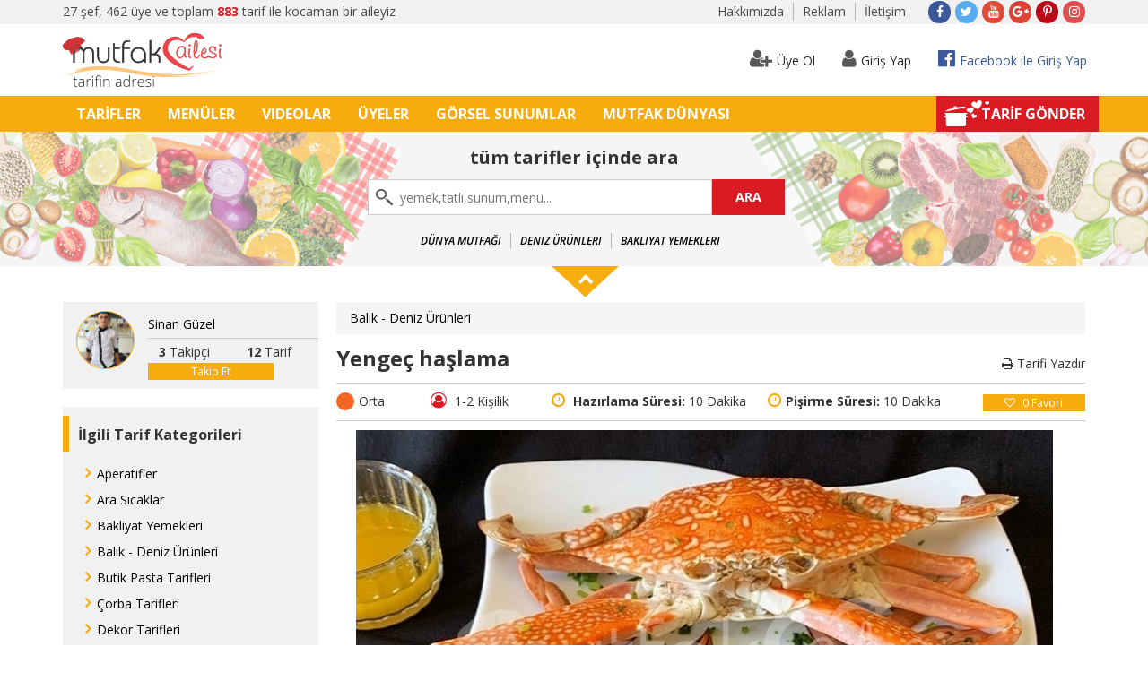

--- FILE ---
content_type: text/html; charset=UTF-8
request_url: https://www.mutfakailesi.com/yengec-haslama-tarif-744.htm
body_size: 15506
content:
<!doctype html>
<html>
<head>
	<base href="https://www.mutfakailesi.com/" />
	<meta http-equiv="Content-Type" content="text/html; charset=utf-8" />
	<title>Mutfak Ailesi - Tarifin Adresi - Yengeç haşlama Tarifi</title>
<meta name="apple-itunes-app" content="app-id=1254909497">
<meta name="google-play-app" content="app-id=com.mutfakailesi.mobile">
	<meta http-equiv="content-language" content="Turkish">
	<meta http-equiv="X-UA-Compatible" content="IE=edge">
	<meta name="viewport" content="user-scalable=yes, initial-scale=1.0, maximum-scale=1.0">
	<meta name="robots" content="index,all" />
	<meta name="google-site-verification" content="NruQ0RtASGua3g434SNDf9Lw4eEnZHWdEcuPbmb3aU0" />
	<meta name="apple-mobile-web-app-capable" content="yes">
	<meta name="robots" content="index, follow">
	<meta name="description" content="Onaylanmış Yengeç haşlama Yemek Tarifi Nasıl Yapılır? Bu Tarifin Detaylı Fotoğraf ve Videolarını Bu Sayfada Bulabilirsiniz. ">
	<meta name="keywords" content="Yengeç haşlama yemek tarifi, fotoğraflı yemek tarifleri, videolu yemek tarifleri, ev yapımı yemek tarifleri, kolay yemek tarifleri, mutfak ailesi, erdoğan atabay">
	<META name="Abstract" content="Sürekli güncellenen içeriği ile onaylanmış fotoğraflı videolu yemek tariflerinin yayınlandığı kocaman bir yemek tutkunu aileyiz">
	<META name="Copyright" content="Copyright 2017 Mutfak Ailesi">
	<META name="Author" content="Nadir Demirsoy,info@nadirdemirsoy.com">
	<link rel="apple-touch-icon" sizes="180x180" href="favicon/apple-touch-icon.png">
	<link rel="icon" type="image/png" href="favicon/favicon-32x32.png" sizes="32x32">
	<link rel="icon" type="image/png" href="favicon/favicon-16x16.png" sizes="16x16">
	<link rel="manifest" href="favicon/manifest.json">
	<link rel="mask-icon" href="favicon/safari-pinned-tab.svg" color="#5bbad5">
	<meta name="apple-mobile-web-app-title" content="Mutfak Ailesi">
	<meta name="application-name" content="Mutfak Ailesi">
	<meta name="msapplication-TileColor" content="#ffc40d">
	<meta name="msapplication-TileImage" content="favicon/mstile-144x144.png">
	<meta name="theme-color" content="#ffffff">
	<meta property="og:url" content="https://www.mutfakailesi.com/yengec-haslama-tarif-744.htm">
	<meta property="fb:app_id" content="1404315479636402">
	<meta property="og:type" content="website">  
	<meta property="og:title" content="Mutfak Ailesi - Tarifin Adresi - Yengeç haşlama Tarifi">  
	<meta property="og:description" content="Onaylanmış Yengeç haşlama Yemek Tarifi Nasıl Yapılır? Bu Tarifin Detaylı Fotoğraf ve Videolarını Bu Sayfada Bulabilirsiniz. ">  
	<meta property="og:site_name" content="Mutfak Ailesi">  
	<meta property="article:author" content="https://www.facebook.com/Mutfak-Ailesi-174965622706689">  
	<meta property="article:publisher" content="https://www.facebook.com/Mutfak-Ailesi-174965622706689">  
	<meta property="og:image" content="https://www.mutfakailesi.com/upload_tarif/94b226108ce6b814c0f48134fb9316fc.jpg" />
	<meta property="article:published_time" content="2026-01-30+0300:40:44+03:00">
	<meta name="twitter:card" content="Mutfak Ailesi">
	<meta name="twitter:creator" content="@mutfak_ailesi">
	<meta name="twitter:title" content="Mutfak Ailesi - Tarifin Adresi - Yengeç haşlama Tarifi">
	<meta name="twitter:description" content="Onaylanmış Yengeç haşlama Yemek Tarifi Nasıl Yapılır? Bu Tarifin Detaylı Fotoğraf ve Videolarını Bu Sayfada Bulabilirsiniz. ">
	<meta name="twitter:image" content="https://www.mutfakailesi.com/upload_tarif/94b226108ce6b814c0f48134fb9316fc.jpg">
	<meta name="google-adsense-account" content="ca-pub-6419055060848119">
	<script async src="https://pagead2.googlesyndication.com/pagead/js/adsbygoogle.js?client=ca-pub-6419055060848119"
     crossorigin="anonymous"></script>
<script>
  (function(i,s,o,g,r,a,m){i['GoogleAnalyticsObject']=r;i[r]=i[r]||function(){
  (i[r].q=i[r].q||[]).push(arguments)},i[r].l=1*new Date();a=s.createElement(o),
  m=s.getElementsByTagName(o)[0];a.async=1;a.src=g;m.parentNode.insertBefore(a,m)
  })(window,document,'script','https://www.google-analytics.com/analytics.js','ga');

  ga('create', 'UA-98342983-1', 'auto');
  ga('send', 'pageview');

</script>
<div id="fb-root"></div>
<script>
(function(d, s, id) {
  var js, fjs = d.getElementsByTagName(s)[0];
  if (d.getElementById(id)) return;
  js = d.createElement(s); js.id = id;
  js.src = "//connect.facebook.net/tr_TR/sdk.js#xfbml=1&version=v2.9&appId=1404315479636402";
  fjs.parentNode.insertBefore(js, fjs);
}(document, 'script', 'facebook-jssdk'));
</script>
	<link href="bootstrap-3.3.7/css/bootstrap.min.css" rel="stylesheet">
	<link href="bootstrap-3.3.7/css/ie10-viewport-bug-workaround.css" rel="stylesheet">
	<link rel="stylesheet" href="fonts/font-awesome-4.7.0/css/font-awesome.min.css">
	<link rel="stylesheet" href="custom_css/izimodal.min.css">
	<link rel="stylesheet" href="custom_css/lightbox.css">
	<link rel="stylesheet" href="custom_css/jquery-ui.css">
	<link rel="stylesheet" href="custom_css/fileupload/fileinput.css">
	<link rel="stylesheet" href="custom_css/fileupload/theme.css">
	<link rel="stylesheet" href="custom_css/youtube/youtube.css">
	<link rel="stylesheet" href="custom_css/login.css">
	<link rel="stylesheet" href="custom_css/mutfakailesi.css?v=1.0">
	<link rel="stylesheet" type="text/css" href="custom_css/smart-app-banner.css">
	<script src="https://ajax.googleapis.com/ajax/libs/jquery/1.11.2/jquery.min.js"></script>
	<script src="custom_js/jquery-ui.js"></script>
	<script src="bootstrap-3.3.7/js/bootstrap.min.js"></script>
	<script src="bootstrap-3.3.7/js/ie10-viewport-bug-workaround.js"></script>
	<script src="custom_js/jquery.mobile.custom.min.js"></script>
	<script src='custom_js/izimodal.min.js'></script>
	<script src="custom_js/jquery-ui.js"></script>
	<script src="custom_js/fileupload/canvas-to-blob.min.js" type="text/javascript"></script>
	<script src="custom_js/fileupload/fileinput.js" type="text/javascript"></script>
	<script src="custom_js/fileupload/sortable.js" type="text/javascript"></script>
	<script src="custom_js/fileupload/theme.js" type="text/javascript"></script>
	<script src="custom_js/fileupload/tr.js" type="text/javascript"></script>
	
</head>
<body>

<div class="blur" id="blur">
		<div class="container-fluid top-bar collapse navbar-collapse js-navbar-collapse">
		<div class="container">
			<div class="top-bar-content mobile-hidden">27 şef, 462 üye ve toplam <span class="color-red font-weight-700">883</span> tarif ile kocaman bir aileyiz</div>
			<div class="pull-right">
				<ul class="top-menu ">
				
					
					
						<li class="mobile-hidden"><a href="hakkimizda-sayfalar-2.htm">Hakkımızda</a></li>
								<li class="mobile-hidden"><a href="reklam-sayfalar-3.htm">Reklam</a></li>
								<li><a href="iletisim-sayfalar-1.htm">İletişim</a></li>
								</ul>
				<ul class="social social-xs">
									<li><a target="_blank" href="https://www.facebook.com/Mutfak-Ailesi-174965622706689/" class="fa fa-facebook"></a></li>
															<li><a target="_blank" href="https://twitter.com/mutfak_ailesi" class="fa fa-twitter"></a></li>
															<li><a target="_blank" href="https://www.youtube.com/channel/UCD88wdf7ge1l3Rkblhrf0BQ" class="fa fa-youtube"></a></li>
															<li><a target="_blank" href="https://plus.google.com/u/1/102198380298131203942" class="fa fa-google-plus"></a></li>
															<li><a target="_blank" href="https://tr.pinterest.com/mutfaka/" class="fa fa-pinterest-p"></a></li>
															<li><a target="_blank" href="https://www.instagram.com/mutfak_ailesi/" class="fa fa-instagram"></a></li>
									</ul>
			</div>
		</div>
	</div>	<section class="at-login-form">
	<!-- Login < -->
	<div class="modal fade" id="at-login" tabindex="-1" role="dialog" aria-labelledby="myModalLabel">
		<div class="modal-dialog" role="document">
			<div class="modal-content">
				<div class="modal-header">
					<div class="login-title">GİRİŞ YAP</div>
					<button type="button" class="close" data-dismiss="modal" aria-label="close"><span aria-hidden="true"><i class="fa fa-times-circle" aria-hidden="true"></i></span></button>
				</div>
				<div class="modal-body">
					<a href="facebook.php" class="btn-fb"> <i class="fa fa-fw fa-facebook pull-left font-size-18" aria-hidden="true"></i>
					Facebook ile giriş yap	</a> <br>
					<div class="signup-or-separator">
						<span class="h6 signup-or-separator--text">veya</span>
						<hr>
					</div>
					<form id="signin" name="signin" method="POST">
						<div class="form-group">
							<input type="email" name="email_signin" id="email_signin" class="form-control-form" placeholder="E-posta Adresiniz" >
						</div>
						<div class="form-group">
							<input type="password" name="password_signin" id="password_signin" class="form-control-form"  placeholder="Şifreniz" >
						</div>
						<div class="row">
							<div class="col-md-6 col-xs-6">
								<div class="checkbox">
									<label><input type="checkbox" name="rememberme" id="rememberme" value="1"> <b>&nbsp;Beni Hatırla</b></label>
								</div>
							</div>
							<div class="col-md-4 col-xs-6 col-md-offset-2">
								<p class="frgt-pswd pointer" data-toggle="modal" data-dismiss="modal" data-target="#at-reset-pswd"> <b>Şifremi Unutuum</b></p>
							</div>
						</div>
												<input type="hidden" name="session" id="session" value="b8dc0134f96186ceeec4a181c42d9de5" />
						<input type="hidden" name="action" value="signin">
						<button type="submit" class="btn-lgin">GİRİŞ YAP</button>
					</form>
				</div>
				<div class="modal-footer">
					<div class="row">
						<div class="col-md-6 col-xs-6">
							<p class="ta-l">Hesabın Yok mu? </p>
						</div>
						<div class="col-md-4 col-xs-6 col-md-offset-2">
							<button class="btn-gst" data-toggle="modal" data-dismiss="modal" data-target="#at-signup">ÜYE OL </button>
						</div>
					</div>
				</div>
			</div>
		</div>
	</div>
	<!-- LOGIN > -->
	<!-- SIGNUP < -->
	<div class="modal fade" id="at-signup" tabindex="-1" role="dialog" aria-labelledby="myModalLabel">
		<div class="modal-dialog" role="document">
			<div class="modal-content">
				<div class="modal-header">
				<div class="login-title">ÜYE OL</div>
					<button type="button" class="close" data-dismiss="modal" aria-label="close"><i class="fa fa-times-circle" aria-hidden="true"></i></button>
				</div>
				<div class="modal-body">
					<a href="facebook.php" class="btn-fb"> <i class="fa fa-fw fa-facebook pull-left font-size-18" aria-hidden="true"></i>
						Facebook İle Üye Ol	</a> <br>
					<div class="signup-or-separator">
						<span class="h6 signup-or-separator--text">veya</span>
						<hr>
					</div>
						<form id="signup" name="signup" method="POST">
						<div class="form-group">
							<input type="text" name="username" id="username" class="form-control-form "  placeholder="İsim Soyisim" required>
						</div>
						<div class="form-group">
							<input type="email" name="email" id="email" class="form-control-form" placeholder="E-posta Adresiniz"  >
						</div>
						
						<div class="form-group">
							<input type="password" class="form-control-form" name="password" id="password" placeholder="Şifreniz" autocomplete="off" />
						</div>
						<div class="form-group">
							<input type="password" class="form-control-form" name="password2" id="password2" placeholder="Şifreyi Tekrar Yazınız" autocomplete="off" />
						</div>
						
						<div class="row">
							<div class="col-md-12">
								<div class="checkbox">
									<label>
										<input type="checkbox" name="term" id="term" required>&nbsp; Üye olarak <a href="kullanimkosullari.html" target="_blank">Kullanım Koşullarını</a> kabul ediyorum.
									</label>
								</div>
								<hr>
								<p class="text-center"><i class="fa fa-info-circle color-red font-size-16" aria-hidden="true"></i> Üye olduktan sonra E-posta adresinize gönderilen aktivasyon linkine tıklayarak hesabınızı doğrulayabilirsiniz. </p>
							</div>
						</div>
						<div class="form-group text-center securitycodecontainer">
						Güvenlik kodu girmeniz gerekmektedir. Lütfen aşağıda siyah kutu içindeki kodu yanındaki alana giriniz.
							<p class="text-center">
							<div class="text-center"><img src="captcha.php?action=generate&id=15142944" class="margin-right-10 margin-left-10"><input name="sc" type="text" id="sc" class="inputsecuritycode" required="" aria-required="true" placeholder="Güvenlik Kodu"></div>
						</div>
						<input type="hidden" name="session" id="session" value="b8dc0134f96186ceeec4a181c42d9de5" />
						<input type="hidden" name="action" value="signup">
						<button type="submit" class="btn-lgin">ÜYE OL</button>
					</form>
					<hr>
					
				</div>
				<div class="modal-footer">
					<div class="row">
						<div class="col-md-6 col-xs-6">
							<p class="ta-l">Üyeliğin var mı? </p>
						</div>
						<div class="col-md-4 col-xs-6 col-md-offset-2">
							<button class="btn-gst" data-toggle="modal" data-dismiss="modal" data-target="#at-login">Giriş Yap</button>
						</div>
					</div>
				</div>
			</div>
		</div>
	</div>
	<!-- FORGOT PASSWORD -->
	<div class="modal fade" id="at-reset-pswd" tabindex="-1" role="dialog" aria-labelledby="myModalLabel">
		<div class="modal-dialog" role="document">
			<div class="modal-content">
				<div class="modal-header">
				<div class="login-title">ŞİFREMİ UNUTTUM</div>
					<button type="button" class="close" data-dismiss="modal" aria-label="close"><span aria-hidden="true"><i class="fa fa-times-circle" aria-hidden="true"></i></span></button>
				</div>
				<div class="modal-body">
					<form id="forgotpassword" name="rememberpassword" method="POST">
						<p> Mutfak Ailesi'ne üye olduğunuz E-posta adresinizi aşağıdaki alana giriniz. Şifre sıfırlama linkiniz kısa süre içinde e-posta adresinize gönderilecektir. </p>
						<div class="form-group">
							<input type="email" name="eposta" id="eposta" class="form-control-form" placeholder="Eposta" required>
						</div>
												<input type="hidden" name="session" id="session" value="b8dc0134f96186ceeec4a181c42d9de5" />
						<input type="hidden" name="action" value="forgotpassword">
						<button type="submit" class="btn-lgin">ŞİFREMİ SIFIRLA</button>
					</form>
				</div>
				<div class="modal-footer">
				</div>
			</div>
		</div>
	</div>
	</div>
</section>

<div class="container header padding-0 ">
		<div class="col-sm-4 col-xs-12 mobile-hidden"><a href="anasayfa.html"><img src="images/logo.svg" alt="Mutfak Ailesi Logo" class="mutfak-ailesi-logo"></a></div>
		<div class="col-sm-8 col-xs-12 login-menu padding-0">
			<div class="float-right-login">
			
				
				<a data-toggle="modal" data-target="#at-signup" class="btn btn-login-menu mobile-hidden" role="button"><i class="fa fa-user-plus login-menu-icon" aria-hidden="true"></i>Üye Ol</a>
				<a data-toggle="modal" data-target="#at-login" class="btn btn-login-menu" role="button"><i class="fa fa-user login-menu-icon" aria-hidden="true"></i>Giriş Yap</a>
				<a class="btn btn-login-menu facebook-color" href="facebook.php" role="button">
				
					<i class="fa fa-facebook-official login-menu-icon facebook-color" aria-hidden="true"></i>Facebook ile Giriş Yap
				</a>
				
			</div>
		</div>
	</div>
	<div class="container-fluid menu">
		<div class="container">
  <nav class="navbar navbar-inverse ">
    <div class="navbar-header">
    	<button class="navbar-toggle" type="button" data-toggle="collapse" data-target=".js-navbar-collapse">
			<span class="sr-only">Toggle navigation</span>
			<span class="icon-bar"></span>
			<span class="icon-bar"></span>
			<span class="icon-bar"></span>
		</button>
		<a class="navbar-brand mobile-show" href="index.html"><img src="images/logo.svg" alt="Mutfak Ailesi Logo" class="logo-mobile"></a>
	</div>
	
	<div class="collapse navbar-collapse js-navbar-collapse">
		<ul class="nav navbar-nav">
			<li><a href="tarifler.html">TARİFLER</a></li>
            <li><a href="menuler.html">MENÜLER</a></li>
            <li><a href="videolar.html">VIDEOLAR</a></li>
            <li><a href="kullanicilar.html">ÜYELER</a></li>
            <li><a href="gorselsunumlar.html">GÖRSEL SUNUMLAR</a></li>
            <li><a href="mutfakdunyasi.html">MUTFAK DÜNYASI</a></li>
		</ul>
        <ul class="nav navbar-nav navbar-right">
        	<li><a id="tarifgonder" href="tarif-gonder.html">TARİF GÖNDER</a></li>
      </ul>
	</div>
  </nav>
</div>
</div>
<script>
    $(document).ready(function () {

        $('#noti_Counter')
            .css({ opacity: 0 })
            .text('') 
            .css({ top: '-10px' })
            .animate({ top: '-2px', opacity: 1 }, 500);

        $('#noti_Button').click(function () {
			
            $('#notifications').fadeToggle('fast', 'linear', function () {
                if ($('#notifications').is(':hidden')) {
                    $('#noti_Button').css('background-color', '#FFF');
					//////////////////////////////////////////////////////////////////////////////
					//////////////////////////////////////////////////////////////////////////////
$.ajax({
    url: 'controller/notification.json',
    complete : function(){
    }
});
					//////////////////////////////////////////////////////////////////////////////
					//////////////////////////////////////////////////////////////////////////////
                }
                else $('#noti_Button').css('background-color', '#FFF');
            });

            $('#noti_Counter').fadeOut('slow');

            return false;
        });

        $(document).click(function () {
            $('#notifications').hide();
            if ($('#noti_Counter').is(':hidden')) {
                $('#noti_Button').css('background-color', '#FFFFFF');
				//////////////////////////////////////////////////////////////////////////////
					//////////////////////////////////////////////////////////////////////////////
$.ajax({
    url: 'controller/notification.json',
    complete : function(){
    }
});
					//////////////////////////////////////////////////////////////////////////////
					//////////////////////////////////////////////////////////////////////////////
            }
        });
       
    });
</script>
	
<div class="container-fluid search-bg padding-0" id="searchBar">
		<div class="search-bg-image mobile-hidden" id="searchBg">
			<div class="search-bg-left"></div>
			<div class="search-bg-right"></div>
		</div>
		<div class="search-bar" id="searchContent">
			<div class="search-title">tüm tarifler içinde ara</div>
			<form name="search_form" id="search_form" method="POST" action="">
				<input type="text" class="search-input" name="search" id="search" placeholder="yemek,tatlı,sunum,menü..." required min="1">
				<input type="hidden" name="session" id="session" value="b8dc0134f96186ceeec4a181c42d9de5" />
				<input type="hidden" name="searchform"  id="searchform" value="searchformsubmit"/>
				<input type="hidden" name="searchurl"  id="searchurl"/>
			</form>	
			<button type="submit" class="btn search-submit-btn" id="searchform" onClick="$('#search_form').submit();">ARA</button>
			<div class="search-tags">
				<ul class="mobile-hidden">
									<li class="uppercase"><a href="dunya-mutfagi-koleksiyonlar-4.htm">Dünya Mutfağı</a></li>
					
									<li class="uppercase"><a href="deniz-urunleri-koleksiyonlar-11.htm">Deniz Ürünleri</a></li>
					
									<li class="uppercase"><a href="bakliyat-yemekleri-koleksiyonlar-10.htm">Bakliyat Yemekleri</a></li>
					
								</ul>
			</div>
		</div>
	</div>
<div class="search-up-container mobile-hidden" id="search-up-container" >
		<i onclick="searchHide();" class="fa fa-chevron-up search-up-button" id="up" aria-hidden="true"></i>
		</a>
		<i onclick="searchShow();" class="fa fa-chevron-up search-down-button" id="down" aria-hidden="true"></i>
	</div>
	<script>
// Auto Complete <
					$( function () {
						
						$( ".search-input" ).autocomplete( {
							minLength: 3,
							autoFocus: true,
							source: function ( request, response ) {
								$.ajax( {
									url: "controller/search.json",
									type: "GET",
									data: {
										term: request.term,
										datatag: $( document.activeElement ).val()
									},

									success: function ( data ) {
										response( $.map( data, function ( el ) {
											return {
												label: el.text,
												value: el.text,
												searchurl: el.val
											};
										} ) );
									}

								} );
								
							},
							select: function ( e, ui ) {
								e.preventDefault()
								$( "#searchurl" ).val( ui.item.searchurl );
								$( this ).val( ui.item.value );
								$("#search_form").submit();
							}
							
						} );
						
					} );
					// Auto Complete >
</script>	
<link rel="stylesheet" type="text/css" href="custom_css/imagegallery.css"/>
<link rel="stylesheet" type="text/css" href="custom_css/elastislide.css"/>

<div class="container internal-page">
	<div class="col-sm-3 col-md-3 padding-0">
			<div class="bg-grey">
			<div class="col-xs-4 col-md-4 col-sm-4 mobile-hidden"><img src="upload_kullanici/thumb/6238562c935dee6ecd6499a8b017e4fe34a5c9f034d81d2bd1d5fb24dcfc2f78.jpg" class="img-responsive img-circle border-yellow">
			</div>
			<div class="col-xs-12 col-md-8 col-sm-8 padding-0 padding-left-10-xs">
				<a class="int-link" href="sinan-guzel-kullanici-2548.htm">
					
					Sinan Güzel</a>
				<div class="border-bottom margin-bottom-5 mobile-hidden"></div>
				<div class="mobile-hidden col-md-6 padding-left-0 text-center">
									 <strong>3</strong> Takipçi
									
				</div>
				<div class="mobile-hidden col-md-6 padding-left-0 text-center">
										 <strong>12</strong> Tarif
								</div>
				<div class="padding-right-50 mobile-hidden">
				
		<button data-role="takipet" id="t_2548" type="button" class="takipet btn follow ">
			<span id="takip_2548">Takip Et</span>
		</button>
				</div>
			</div>
		</div>
		<div class="bg-grey margin-top-20 margin-bottom-20 mobile-hidden" >
			<div class="int-title">İlgili Tarif Kategorileri</div>
			<ul class="int-sub-menu padding-0 margin-top-10">
			
				<li><a href="aperatifler-tarifler-116.htm">Aperatifler</a></li>
							
				<li><a href="ara-sicaklar-tarifler-117.htm">Ara Sıcaklar</a></li>
							
				<li><a href="bakliyat-yemekleri-tarifler-65.htm">Bakliyat Yemekleri</a></li>
							
				<li><a href="balik-deniz-urunleri-tarifler-59.htm">Balık - Deniz Ürünleri</a></li>
							
				<li><a href="butik-pasta-tarifleri-tarifler-96.htm">Butik Pasta Tarifleri</a></li>
							
				<li><a href="corba-tarifleri-tarifler-119.htm">Çorba Tarifleri</a></li>
							
				<li><a href="dekor-tarifleri-tarifler-158.htm">Dekor Tarifleri</a></li>
							
				<li><a href="diyet-tarifleri-tarifler-69.htm">Diyet Tarifleri</a></li>
							
				<li><a href="dunya-mutfaklari-tarifler-32.htm">Dünya Mutfakları</a></li>
							
				<li><a href="dolma-tarifleri-tarifler-154.htm">Dolma Tarifleri</a></li>
							
				<li><a href="garnitur-tarifleri-tarifler-155.htm">Garnitür Tarifleri</a></li>
							
				<li><a href="glutensiz-tarifler-tarifler-70.htm">Glutensiz Tarifler</a></li>
							
				<li><a href="hamur-isi-tarifleri-tarifler-99.htm">Hamur İşi Tarifleri</a></li>
							
				<li><a href="icecek-tarifleri-tarifler-131.htm">İçecek Tarifleri</a></li>
							
				<li><a href="kahvaltilik-tarifler-tarifler-112.htm">Kahvaltılık Tarifler</a></li>
							
				<li><a href="kanepe-tarifleri-tarifler-118.htm">Kanepe Tarifleri</a></li>
							
				<li><a href="kirmizi-et-yemekleri-tarifler-2.htm">Kırmızı Et Yemekleri</a></li>
							
				<li><a href="kofte-yemekleri-tarifler-148.htm">Köfte Yemekleri</a></li>
							
				<li><a href="kurabiye-tarifleri-tarifler-97.htm">Kurabiye Tarifleri</a></li>
							
				<li><a href="makarna-tarifleri-tarifler-68.htm">Makarna Tarifleri</a></li>
							
				<li><a href="marine-tarifleri-tarifler-87.htm">Marine Tarifleri</a></li>
							
				<li><a href="meze-tarifleri-tarifler-114.htm">Meze Tarifleri</a></li>
							
				<li><a href="pasta-tarifleri-tarifler-88.htm">Pasta Tarifleri</a></li>
							
				<li><a href="pilav-tarifleri-tarifler-67.htm">Pilav Tarifleri</a></li>
							
				<li><a href="ramazan-tarifleri-tarifler-124.htm">Ramazan Tarifleri</a></li>
							
				<li><a href="sakatat-yemekleri-tarifler-146.htm">Sakatat Yemekleri</a></li>
							
				<li><a href="salata-tarifleri-tarifler-120.htm">Salata Tarifleri</a></li>
							
				<li><a href="sebze-yemekleri-tarifler-60.htm">Sebze Yemekleri</a></li>
							
				<li><a href="sos-tarifleri-tarifler-81.htm">Sos Tarifleri</a></li>
							
				<li><a href="seflerin-tarifleri-tarifler-31.htm">Şeflerin Tarifleri</a></li>
							
				<li><a href="tatli-tarifleri-tarifler-9.htm">Tatlı Tarifleri</a></li>
							
				<li><a href="tavuk-yemekleri-tarifler-5.htm">Tavuk Yemekleri</a></li>
							
				<li><a href="tursu-tarifleri-tarifler-145.htm">Turşu Tarifleri</a></li>
							
				<li><a href="vegan-tarifleri-tarifler-151.htm">Vegan Tarifleri</a></li>
							
				<li><a href="vejeteryan-tarifler-tarifler-139.htm">Vejeteryan Tarifler</a></li>
							
				<li><a href="yoresel-corbalar-tarifler-141.htm">Yöresel Çorbalar</a></li>
							
				<li><a href="yoresel-yemekler-tarifler-49.htm">Yöresel Yemekler</a></li>
							
				<li><a href="zeytinyaglilar-tarifler-66.htm">Zeytinyağlılar</a></li>
							
				<li><a href="diger-tarifler-1.htm">Diğer</a></li>
							</ul>
			<div class="int-title margin-bottom-20"><a href="tarifler.html">Tüm Kategoriler</a>
			</div>
		</div>
		<div class="mobile-hidden">
				
			<div class="thumbnail">
				<a href="kori-soslu-ve-otlu-hamsi-tarif-117.htm"><img src="upload_tarif/cropped/51dda148a7e68656ddef6852b12ee936.jpg"alt="Köri Soslu ve Otlu Hamsi"></a>
				<div class="caption">
					<h3><a class="recipe-link" href="#">Köri Soslu ve Otlu Hamsi</a></h3>
				</div>
			</div>
				
			<div class="thumbnail">
				<a href="somon-belvu-tarif-143.htm"><img src="upload_tarif/cropped/aedfd9b5b3749f1c1ddf07d0c803bf21.JPG"alt="Somon belvü"></a>
				<div class="caption">
					<h3><a class="recipe-link" href="#">Somon belvü</a></h3>
				</div>
			</div>
				
			<div class="thumbnail">
				<a href="firinda-cipura-tarif-201.htm"><img src="upload_tarif/cropped/47cf6b95580dac59aceb05c15255db5d.jpg"alt="Fırında Çipura"></a>
				<div class="caption">
					<h3><a class="recipe-link" href="#">Fırında Çipura</a></h3>
				</div>
			</div>
				
			<div class="thumbnail">
				<a href="pastirmali-cipura-tarif-239.htm"><img src="upload_tarif/cropped/079f596b2e68451ca8cb168eba24d570.jpg"alt="Pastırmalı Çipura"></a>
				<div class="caption">
					<h3><a class="recipe-link" href="#">Pastırmalı Çipura</a></h3>
				</div>
			</div>
				
			<div class="thumbnail">
				<a href="levrek-sote-tarif-268.htm"><img src="upload_tarif/cropped/98eaa95b5e822d448a6f4ca12e37c593.jpg"alt="Levrek Sote"></a>
				<div class="caption">
					<h3><a class="recipe-link" href="#">Levrek Sote</a></h3>
				</div>
			</div>
			
			
		</div>
	</div>
	<div class="col-sm-9 col-md-9"  >
		<div class="row recipe-spec" >
			<div>
			<ol class="breadcrumb">
 			  				<li class="breadcrumb-item">
  					<a href="balik-deniz-urunleri-tarifler-59.htm">Balık - Deniz Ürünleri</a>
  				</li>
							</ol>
			</div>
			<span class="recipe-title">Yengeç haşlama</span>
			<div class="pull-right padding-top-10 font-size-16 mobile-hidden">
				<a href="printrecipe.php?tarifid=744" target="_blank" class="btn btn-default padding-0 border-0" ><i class="fa fa-print" aria-hidden="true"></i> Tarifi Yazdır</a>
			</div>
			
			
			<div class="border-bottom margin-top-10 margin-bottom-10"></div>
			<div class="row" >
				<div class="col-md-10 padding-0">
					<div class="col-md-2 col-xs-6">
																					<div class="preparation level-medium margin-right-5 float-left"></div> Orta
																			</div>
					<div class="col-md-2 col-xs-6 padding-0"><i class="fa fa-user-circle-o size-int" aria-hidden="true"></i>
					1-2 Kişilik
					</div>
					<div class="col-md-4 col-xs-12 padding-right-0" >
						<i class="fa fa-clock-o time-int" aria-hidden="true"></i>
						<strong>Hazırlama Süresi:</strong> 
						10 Dakika					</div>
					<div class="col-md-4 col-xs-12 ">
						<i class="fa fa-clock-o time-int" aria-hidden="true"></i><strong>Pişirme Süresi:</strong> 
						10 Dakika					</div>
				</div>
				<div class="col-md-2">
								<button data-role="like" id="744" type="button" class="like btn follow border-radius-75"><i class="fa fa-heart-o margin-right-5" aria-hidden="true"></i>
		<span id="likes_744">0</span>
		</strong> Favori</button>
		


				</div>
			</div>
			<div class="border-bottom margin-top-10 margin-bottom-10"></div>
		</div>
		
		<div class="row">
			<div class="col-md-12 col-sm-12 col-xs-12 padding-xs padding-left-20 ">
				<div class="recipe-images" id="recipe-images">
					<div class="content">
											<div id="rg-gallery" class="rg-gallery">
							<div class="rg-large-images" id="rg-large-images"></div>
							<div class="rg-thumbs">
								<div class="es-carousel-wrapper">
									<div class="es-carousel">
										<ul id="thumbimages" class="padding-0 margin-0">
											
				<li><a data-lightbox="example-set" data-title="Yengeç haşlama" href="upload_tarif/94b226108ce6b814c0f48134fb9316fc.jpg"><img src="upload_tarif/cropped/94b226108ce6b814c0f48134fb9316fc.jpg" data-large="upload_tarif/94b226108ce6b814c0f48134fb9316fc.jpg" data-title="Yengeç haşlama" alt="Yengeç haşlama"/></a></li>									
										</ul>
									</div>
									<div class="es-nav">
										<span class="es-nav-prev">Geri</span>
										<span class="es-nav-next">İleri</span>
									</div>
								</div>
							</div>
						</div>
					</div>
				</div>
				<div class=" margin-top-20">
				<div class="recipe-material margin-bottom-20">
					<div class="int-title">Malzemeler</div>
					<ul class="materials padding-0 margin-top-10">
													<li><img src="upload_malzeme/thumb100/noimage.jpg" width="30" height="15" class="">
						<strong>Su</strong> - 1,5 litre						</li>
																		<li><img src="upload_malzeme/thumb100/noimage.jpg" width="30" height="15" class="">
						<strong>Soğan</strong> - 1 adet						</li>
																		<li><img src="upload_malzeme/thumb100/noimage.jpg" width="30" height="15" class="">
						<strong>Defne yaprağı</strong> - 2 adet						</li>
																		<li><img src="upload_malzeme/thumb100/noimage.jpg" width="30" height="15" class="">
						<strong>Limon</strong> - 2 adet						</li>
																		<li><img src="upload_malzeme/thumb100/noimage.jpg" width="30" height="15" class="">
						<strong>Tane karabiber</strong> - 1 çay kaşığı						</li>
																		<li><img src="upload_malzeme/thumb100/noimage.jpg" width="30" height="15" class="">
						<strong>Beyaz şarap</strong> - 1 çay bardağı						</li>
																		<li><img src="upload_malzeme/thumb100/noimage.jpg" width="30" height="15" class="">
						<strong>Yengeç</strong> - 1 adet						</li>
																		<li><img src="upload_malzeme/thumb100/noimage.jpg" width="30" height="15" class="">
						<strong>Zeytinyağı</strong> - 1 çay bardağı						</li>
																		<li><img src="upload_malzeme/thumb100/noimage.jpg" width="30" height="15" class="">
						<strong>Toz karabiber</strong> - 1 çay kaşığı						</li>
													
					</ul>
				</div>
				
			</div>
				<div class="recipe-how margin-top-20">
					<div class="int-title">Nasıl Yapılır?</div>
					<ul class="list-number margin-top-20">
													<li><p>Tencereye suyu,  soğanı, Defne yaprağı, 1 limonu ve tane karabiber\'i koyup ocağa alalım.</p></li>
                        	
                         								<li><p>Kaynamaya başlayınca beyaz şarap ve yengeci koyup kapağını kapatıp 10 dakika pişirelim</p></li>
                        	
                         								<li><p>Sosu yapmak için bir kaba limonu sıkıp, toz karabiber ve yarım çay bardağı zeytinyağını da koyup 2 dakika çırpalım ve sosumuz hazır.</p></li>
                        	
                         								<li><p>Hazırladığımız bütün malzemeleri bir tabakta buluşturup sunuma hazır hale getiriniz.
AFİYET OLSUN</p></li>
                        	
                         					</div>
				<div class="recipe-extra" >
								<div class="bg-grey margin-bottom-20">
					<div class="int-title">Püf Noktaları</div>
					<p class="padding-10">Yengeç turuncu rengi alması lazım.</p>
				</div>
																</div>
			</div>
		</div>
				<div id="yorum"  class="border-bottom-top text-center margin-top-20">
			<div class="row padding-top-10 padding-bottom-5 margin-0">
				<div class="col-md-5 col-xs-12 padding-0">Yengeç haşlama <strong>19188</strong> kez görüntülendi</div>
				<div class="col-md-7 col-xs-12 padding-0">
					<div class="col-md-5 col-xs-12 padding-0"><strong>Bu tarifi arkadaşlarınla paylaş</strong></div>
					<div class="col-md-7 col-xs-12 padding-0">
					
						<link rel="stylesheet" href="custom_css/social.css">
<div class="fb-share-button" data-href="https://www.mutfakailesi.com/yengec-haslama-tarif-744.htm" data-layout="button_count" data-size="small" data-mobile-iframe="false"><a class="fb-xfbml-parse-ignore" target="_blank" href="https://www.facebook.com/sharer/sharer.php?u=https%3A%2F%2Fdevelopers.facebook.com%2Fdocs%2Fplugins%2F&amp;src=sdkpreparse">Paylaş</a></div>


<!-- Sharingbutton Twitter -->
<a class="resp-sharing-button__link" href="https://twitter.com/intent/tweet/?text=Mutfak Ailesi'nden Yengeç haşlama;url=https://www.mutfakailesi.com/yengec-haslama-tarif-744.htm" target="_blank" aria-label="">
  <div class="resp-sharing-button resp-sharing-button--twitter resp-sharing-button--small"><div aria-hidden="true" class="resp-sharing-button__icon resp-sharing-button__icon--solidcircle">
    <svg xmlns="http://www.w3.org/2000/svg" viewBox="0 0 24 24"><path d="M12 0C5.38 0 0 5.38 0 12s5.38 12 12 12 12-5.38 12-12S18.62 0 12 0zm5.26 9.38v.34c0 3.48-2.64 7.5-7.48 7.5-1.48 0-2.87-.44-4.03-1.2 1.37.17 2.77-.2 3.9-1.08-1.16-.02-2.13-.78-2.46-1.83.38.1.8.07 1.17-.03-1.2-.24-2.1-1.3-2.1-2.58v-.05c.35.2.75.32 1.18.33-.7-.47-1.17-1.28-1.17-2.2 0-.47.13-.92.36-1.3C7.94 8.85 9.88 9.9 12.06 10c-.04-.2-.06-.4-.06-.6 0-1.46 1.18-2.63 2.63-2.63.76 0 1.44.3 1.92.82.6-.12 1.95-.27 1.95-.27-.35.53-.72 1.66-1.24 2.04z"/></svg>
    </div>
  </div>
</a>

<!-- Sharingbutton Google+ -->
<a class="resp-sharing-button__link" href="https://plus.google.com/share?url=https://www.mutfakailesi.com/yengec-haslama-tarif-744.htm" target="_blank" aria-label="">
  <div class="resp-sharing-button resp-sharing-button--google resp-sharing-button--small"><div aria-hidden="true" class="resp-sharing-button__icon resp-sharing-button__icon--solidcircle">
    <svg xmlns="http://www.w3.org/2000/svg" viewBox="0 0 24 24"><path d="M12.65 8.6c-.02-.66-.3-1.3-.8-1.8S10.67 6 9.98 6c-.63 0-1.2.25-1.64.68-.45.44-.68 1.05-.66 1.7.02.68.3 1.32.8 1.8.96.97 2.6 1.04 3.5.14.45-.45.7-1.05.67-1.7zm-2.5 5.63c-2.14 0-3.96.95-3.96 2.1 0 1.12 1.8 2.08 3.94 2.08s3.98-.93 3.98-2.06c0-1.14-1.82-2.1-3.98-2.1z"/><path d="M12 0C5.38 0 0 5.38 0 12s5.38 12 12 12 12-5.38 12-12S18.62 0 12 0zm-1.84 19.4c-2.8 0-4.97-1.35-4.97-3.08s2.15-3.1 4.94-3.1c.84 0 1.6.14 2.28.36-.57-.4-1.25-.86-1.3-1.7-.26.06-.52.1-.8.1-.95 0-1.87-.38-2.57-1.08-.67-.68-1.06-1.55-1.1-2.48-.02-.94.32-1.8.96-2.45.65-.63 1.5-.93 2.4-.92V5h3.95v1h-1.53l.12.1c.67.67 1.06 1.55 1.1 2.48.02.93-.32 1.8-.97 2.45-.16.15-.33.3-.5.4-.2.6.05.8.83 1.33.9.6 2.1 1.42 2.1 3.56 0 1.73-2.17 3.1-4.96 3.1zM20 10h-2v2h-1v-2h-2V9h2V7h1v2h2v1z"/></svg>
    </div>
  </div>
</a>

<!-- Sharingbutton Tumblr -->
<a class="resp-sharing-button__link" href="https://www.tumblr.com/widgets/share/tool?posttype=link&amp;title=Mutfak Ailesi'nden  Yengeç haşlama;caption=Yengeç haşlama;content=https://www.mutfakailesi.com/yengec-haslama-tarif-744.htm&amp;canonicalUrl=https://www.mutfakailesi.com/yengec-haslama-tarif-744.htm&amp;shareSource=tumblr_share_button" target="_blank" aria-label="">
  <div class="resp-sharing-button resp-sharing-button--tumblr resp-sharing-button--small"><div aria-hidden="true" class="resp-sharing-button__icon resp-sharing-button__icon--solidcircle">
    <svg version="1.1" x="0px" y="0px" width="24px" height="24px" viewBox="0 0 24 24" enable-background="new 0 0 24 24" xml:space="preserve">
        <path d="M12,0C5.383,0,0,5.383,0,12s5.383,12,12,12s12-5.383,12-12S18.617,0,12,0z M15.492,17.616C11.401,19.544,9.5,17,9.5,14.031 V9.5h-2V8.142c0.549-0.178,1.236-0.435,1.627-0.768c0.393-0.334,0.707-0.733,0.943-1.2c0.238-0.467,0.401-0.954,0.49-1.675H12.5v3h2 v2h-2v3.719c0,2.468,1.484,2.692,2.992,1.701V17.616z"/>
     </svg>

    </div>
  </div>
</a>

<!-- Sharingbutton E-Mail -->
<a class="resp-sharing-button__link" href="mailto:?subject=Mutfak Ailesi'nden  Yengeç haşlama&amp;body=https://www.mutfakailesi.com/yengec-haslama-tarif-744.htm" target="_self" aria-label="">
  <div class="resp-sharing-button resp-sharing-button--email resp-sharing-button--small"><div aria-hidden="true" class="resp-sharing-button__icon resp-sharing-button__icon--solidcircle">
    <svg xmlns="http://www.w3.org/2000/svg" viewBox="0 0 24 24"><path d="M12 0C5.38 0 0 5.38 0 12s5.38 12 12 12 12-5.38 12-12S18.62 0 12 0zm8 16c0 1.1-.9 2-2 2H6c-1.1 0-2-.9-2-2V8c0-1.1.9-2 2-2h12c1.1 0 2 .9 2 2v8z"/><path d="M17.9 8.18c-.2-.2-.5-.24-.72-.07L12 12.38 6.82 8.1c-.22-.16-.53-.13-.7.08s-.15.53.06.7l3.62 2.97-3.57 2.23c-.23.14-.3.45-.15.7.1.14.25.22.42.22.1 0 .18-.02.27-.08l3.85-2.4 1.06.87c.1.04.2.1.32.1s.23-.06.32-.1l1.06-.9 3.86 2.4c.08.06.17.1.26.1.17 0 .33-.1.42-.25.15-.24.08-.55-.15-.7l-3.57-2.22 3.62-2.96c.2-.2.24-.5.07-.72z"/></svg>
    </div>
  </div>
</a>

<!-- Sharingbutton Pinterest -->
<a class="resp-sharing-button__link" href="https://pinterest.com/pin/create/button/?url=https://www.mutfakailesi.com/yengec-haslama-tarif-744.htm;media=https://www.mutfakailesi.com/upload_tarif/94b226108ce6b814c0f48134fb9316fc.jpg&amp;description=Mutfak Ailesi'nden  Yengeç haşlama" target="_blank" aria-label="">
  <div class="resp-sharing-button resp-sharing-button--pinterest resp-sharing-button--small"><div aria-hidden="true" class="resp-sharing-button__icon resp-sharing-button__icon--solidcircle">
    <svg xmlns="http://www.w3.org/2000/svg" viewBox="0 0 24 24"><path d="M12 0C5.38 0 0 5.38 0 12s5.38 12 12 12 12-5.38 12-12S18.62 0 12 0zm1.4 15.56c-1 0-1.94-.53-2.25-1.14l-.65 2.52c-.4 1.45-1.57 2.9-1.66 3-.06.1-.2.07-.22-.04-.02-.2-.32-2 .03-3.5l1.18-5s-.3-.6-.3-1.46c0-1.36.8-2.37 1.78-2.37.85 0 1.25.62 1.25 1.37 0 .85-.53 2.1-.8 3.27-.24.98.48 1.78 1.44 1.78 1.73 0 2.9-2.24 2.9-4.9 0-2-1.35-3.5-3.82-3.5-2.8 0-4.53 2.07-4.53 4.4 0 .5.1.9.25 1.23l-1.5.82c-.36-.64-.54-1.43-.54-2.28 0-2.6 2.2-5.74 6.57-5.74 3.5 0 5.82 2.54 5.82 5.27 0 3.6-2 6.3-4.96 6.3z"/></svg>
    </div>
  </div>
</a>
<!-- Sharingbutton WhatsApp -->
<a class="resp-sharing-button__link" href="whatsapp://send?text=Mutfak Ailesi'nden  Yengeç haşlama https://www.mutfakailesi.com/yengec-haslama-tarif-744.htm" target="_blank" aria-label="">
  <div class="resp-sharing-button resp-sharing-button--whatsapp resp-sharing-button--small"><div aria-hidden="true" class="resp-sharing-button__icon resp-sharing-button__icon--solid">
    <svg xmlns="http://www.w3.org/2000/svg" viewBox="0 0 24 24"><path d="M20.1 3.9C17.9 1.7 15 .5 12 .5 5.8.5.7 5.6.7 11.9c0 2 .5 3.9 1.5 5.6L.6 23.4l6-1.6c1.6.9 3.5 1.3 5.4 1.3 6.3 0 11.4-5.1 11.4-11.4-.1-2.8-1.2-5.7-3.3-7.8zM12 21.4c-1.7 0-3.3-.5-4.8-1.3l-.4-.2-3.5 1 1-3.4L4 17c-1-1.5-1.4-3.2-1.4-5.1 0-5.2 4.2-9.4 9.4-9.4 2.5 0 4.9 1 6.7 2.8 1.8 1.8 2.8 4.2 2.8 6.7-.1 5.2-4.3 9.4-9.5 9.4zm5.1-7.1c-.3-.1-1.7-.9-1.9-1-.3-.1-.5-.1-.7.1-.2.3-.8 1-.9 1.1-.2.2-.3.2-.6.1s-1.2-.5-2.3-1.4c-.9-.8-1.4-1.7-1.6-2-.2-.3 0-.5.1-.6s.3-.3.4-.5c.2-.1.3-.3.4-.5.1-.2 0-.4 0-.5C10 9 9.3 7.6 9 7c-.1-.4-.4-.3-.5-.3h-.6s-.4.1-.7.3c-.3.3-1 1-1 2.4s1 2.8 1.1 3c.1.2 2 3.1 4.9 4.3.7.3 1.2.5 1.6.6.7.2 1.3.2 1.8.1.6-.1 1.7-.7 1.9-1.3.2-.7.2-1.2.2-1.3-.1-.3-.3-.4-.6-.5z"/></svg>
    </div>
  </div>
</a>

					</div>
				</div>
			</div>
		</div>
		<div class="row margin-top-20 padding-20 padding-xs">
			<div class="col-md-12 col-xs-12 padding-0 margin-bottom-5"><div class="int-title">Bu tarif ile ilgili yorum yapın</div></div>
			
		</div>
				
		<div class="row padding-20 padding-xs">
			<form id="yorum" name="yorum" method="POST">
								<input name="adsoyad" id="adsoyad" required type="text" class="comment-input margin-bottom-10" placeholder="Adınız" value="">
								<textarea name="yorum" id="yorum" required rows="5" class="comment-input" placeholder="Yorumunuz" required></textarea>
				<div class="col-sm-10 col-xs-8 padding-0 margin-top-5 margin-bottom-10">
					<img src="captcha.php?action=generate&id=15142945" > <span class="hidden-xs"><strong>Güvenlik Kodunu Giriniz : </strong></span><input name="sc" id="sc" required type="text" class="sc-input" placeholder="Güvenlik Kodu">
				</div>
				<input type="hidden" name="session" id="session" value="b8dc0134f96186ceeec4a181c42d9de5"/>
				<input type="hidden" name="commander" value="yorumyap">
				<input type="hidden" name="yorum_kullanici" value="0">
				<input type="hidden" name="yorum_icerik" value="744">
				<div class="col-sm-2 col-xs-4 padding-0"><button type="submit" class="btn btn-submit pull-right margin-top-5">Gönder</button></div>
			</form>
		</div>

		<div class="row padding-20 padding-xs">
		
				
		</div>
		
<!-- reply command -->
<div class="modal fade replycommand" id="squarespaceModal" tabindex="-1" role="dialog" aria-labelledby="modalLabel" aria-hidden="true">
  <div class="modal-dialog">
	<div class="modal-content">
		<div class="modal-body">
            <div class="row padding-20 ">
			<form id="yorum" name="yorum" method="POST">
								<input name="adsoyad" id="adsoyad" required type="text" class="comment-input margin-bottom-10" placeholder="Adınız" value="">
								<textarea name="yorum" id="yorum" required rows="5" class="comment-input" placeholder="Yorumunuz" required></textarea>
				<input type="hidden" name="session" id="session" value="b8dc0134f96186ceeec4a181c42d9de5"/>
				<input type="hidden" name="commander" value="yorumyap">
				<input type="hidden" name="yorum_kullanici" value="0">
				<input type="hidden" name="yorum_icerik" value="744">
				<input type="hidden" name="yorum_id" id="yorum_id" >
				<div class="col-sm-2 col-xs-4 padding-0"><button type="submit" class="btn btn-submit margin-top-5">Gönder</button></div>
			</form>
		</div>
		</div>
	</div>
  </div>
</div>
<script>
$('button[data-toggle="modal"]').on('click', function (event) {
     var yorum_id = $(this).data('id');
     $(".modal-body #yorum_id").val( yorum_id );
	console.log("replyCommand : "+ $(this).data('id'));
});
</script>
	</div>

<div class="mobile-show">
<div class="int-title margin-bottom-10">Önerilen Tarifler</div>
				
			<div class="thumbnail">
				<a href="kori-soslu-ve-otlu-hamsi-tarif-117.htm"><img src="upload_tarif/cropped/51dda148a7e68656ddef6852b12ee936.jpg"alt="Köri Soslu ve Otlu Hamsi"></a>
				<div class="caption">
					<h3><a class="recipe-link" href="#">Köri Soslu ve Otlu Hamsi</a></h3>
				</div>
			</div>
				
			<div class="thumbnail">
				<a href="somon-belvu-tarif-143.htm"><img src="upload_tarif/cropped/aedfd9b5b3749f1c1ddf07d0c803bf21.JPG"alt="Somon belvü"></a>
				<div class="caption">
					<h3><a class="recipe-link" href="#">Somon belvü</a></h3>
				</div>
			</div>
				
			<div class="thumbnail">
				<a href="firinda-cipura-tarif-201.htm"><img src="upload_tarif/cropped/47cf6b95580dac59aceb05c15255db5d.jpg"alt="Fırında Çipura"></a>
				<div class="caption">
					<h3><a class="recipe-link" href="#">Fırında Çipura</a></h3>
				</div>
			</div>
				
			<div class="thumbnail">
				<a href="pastirmali-cipura-tarif-239.htm"><img src="upload_tarif/cropped/079f596b2e68451ca8cb168eba24d570.jpg"alt="Pastırmalı Çipura"></a>
				<div class="caption">
					<h3><a class="recipe-link" href="#">Pastırmalı Çipura</a></h3>
				</div>
			</div>
				
			<div class="thumbnail">
				<a href="levrek-sote-tarif-268.htm"><img src="upload_tarif/cropped/98eaa95b5e822d448a6f4ca12e37c593.jpg"alt="Levrek Sote"></a>
				<div class="caption">
					<h3><a class="recipe-link" href="#">Levrek Sote</a></h3>
				</div>
			</div>
				
			<div class="thumbnail">
				<a href="firinda-somon-madalyon-tarif-310.htm"><img src="upload_tarif/cropped/178c66daf01a77ca0ef2a09ff38310e7.jpg"alt="Fırında Somon Madalyon"></a>
				<div class="caption">
					<h3><a class="recipe-link" href="#">Fırında Somon Madalyon</a></h3>
				</div>
			</div>
				
			<div class="thumbnail">
				<a href="sebzeli-balik-sufle-tarif-315.htm"><img src="upload_tarif/cropped/c40066a4f0ecd67caf9152ef82989899.jpg"alt="Sebzeli Balık Sufle"></a>
				<div class="caption">
					<h3><a class="recipe-link" href="#">Sebzeli Balık Sufle</a></h3>
				</div>
			</div>
				
			<div class="thumbnail">
				<a href="kereviz-pureli-firinda-palamut-baligi-tarif-447.htm"><img src="upload_tarif/cropped/9d5fc606f962df64d636b2f6d007e9a0.jpg"alt="Kereviz Püreli Fırında Palamut Balığı"></a>
				<div class="caption">
					<h3><a class="recipe-link" href="#">Kereviz Püreli Fırında Palamut Balığı</a></h3>
				</div>
			</div>
				
			<div class="thumbnail">
				<a href="karides-guvec-tarif-460.htm"><img src="upload_tarif/cropped/cb2397be0b01f6bed9548918a3caaada.jpg"alt="Karides Güveç"></a>
				<div class="caption">
					<h3><a class="recipe-link" href="#">Karides Güveç</a></h3>
				</div>
			</div>
				
			<div class="thumbnail">
				<a href="karides-tava-tarif-463.htm"><img src="upload_tarif/cropped/6fb8ef9aca849478ec455d479b1e2258.JPG"alt="Karides Tava"></a>
				<div class="caption">
					<h3><a class="recipe-link" href="#">Karides Tava</a></h3>
				</div>
			</div>
				
			<div class="thumbnail">
				<a href="kasarli-cipura-tarif-475.htm"><img src="upload_tarif/cropped/2498cdad65ff1168125bcfda72f90f78.jpg"alt="Kaşarlı Çipura"></a>
				<div class="caption">
					<h3><a class="recipe-link" href="#">Kaşarlı Çipura</a></h3>
				</div>
			</div>
				
			<div class="thumbnail">
				<a href="ege-otlu-levrek-sarma-rokfor-soslu-tarif-508.htm"><img src="upload_tarif/cropped/4341acd042eb35eaf7b80e6640718534.jpg"alt="Ege Otlu Levrek Sarma  - Rokfor Soslu"></a>
				<div class="caption">
					<h3><a class="recipe-link" href="#">Ege Otlu Levrek Sarma  - Rokfor Soslu</a></h3>
				</div>
			</div>
				
			<div class="thumbnail">
				<a href="firinda-balik-granyoz-tarif-571.htm"><img src="upload_tarif/cropped/fe5a215534c84dd1f3f513c03ea45231.jpg"alt="Fırında Balık - Granyöz"></a>
				<div class="caption">
					<h3><a class="recipe-link" href="#">Fırında Balık - Granyöz</a></h3>
				</div>
			</div>
				
			<div class="thumbnail">
				<a href="firinda-somon-baligi-tarif-587.htm"><img src="upload_tarif/cropped/99a5bf27d38bdf870e22cfdf278faa33.jpg"alt="Fırında Somon Balığı"></a>
				<div class="caption">
					<h3><a class="recipe-link" href="#">Fırında Somon Balığı</a></h3>
				</div>
			</div>
				
			<div class="thumbnail">
				<a href="yengec-tarifi-tarif-590.htm"><img src="upload_tarif/cropped/13e4b636a21069e3c396a8db6766c56b.jpeg"alt="Yengeç Tarifi"></a>
				<div class="caption">
					<h3><a class="recipe-link" href="#">Yengeç Tarifi</a></h3>
				</div>
			</div>
				
			<div class="thumbnail">
				<a href="jumbo-karides-tarif-595.htm"><img src="upload_tarif/cropped/5f9ee1bca5e2d9e53b7610dfabbc1c81.jpg"alt="Jumbo Karides"></a>
				<div class="caption">
					<h3><a class="recipe-link" href="#">Jumbo Karides</a></h3>
				</div>
			</div>
				
			<div class="thumbnail">
				<a href="sarap-soslu-somon-tarif-616.htm"><img src="upload_tarif/cropped/ee31c99994c0b0fb4f317c137db14b88.jpg"alt="Şarap Soslu Somon"></a>
				<div class="caption">
					<h3><a class="recipe-link" href="#">Şarap Soslu Somon</a></h3>
				</div>
			</div>
				
			<div class="thumbnail">
				<a href="sarap-soslu-somon-tarif-636.htm"><img src="upload_tarif/cropped/17639d57fbe01afb195ab472d2e5b223.jpg"alt="Şarap soslu somon"></a>
				<div class="caption">
					<h3><a class="recipe-link" href="#">Şarap soslu somon</a></h3>
				</div>
			</div>
				
			<div class="thumbnail">
				<a href="levrek-pane-tarif-741.htm"><img src="upload_tarif/cropped/ca48fe7c2f013fae0edaeda0dcaa779a.jpg"alt="Levrek pane"></a>
				<div class="caption">
					<h3><a class="recipe-link" href="#">Levrek pane</a></h3>
				</div>
			</div>
				
			<div class="thumbnail">
				<a href="hamsi-tava-tarif-764.htm"><img src="upload_tarif/cropped/6b9990729195421dfd4e3361e9fdadac.jpg"alt="Hamsi tava"></a>
				<div class="caption">
					<h3><a class="recipe-link" href="#">Hamsi tava</a></h3>
				</div>
			</div>
				
			<div class="thumbnail">
				<a href="sardalya-kizartmasi-tarif-810.htm"><img src="upload_tarif/cropped/06960a89dcf02834c045da37a9a78d23.jpg"alt="Sardalya kızartması"></a>
				<div class="caption">
					<h3><a class="recipe-link" href="#">Sardalya kızartması</a></h3>
				</div>
			</div>
				
			<div class="thumbnail">
				<a href="firinda-somon-tarif-924.htm"><img src="upload_tarif/cropped/29a94303691db6b6909beea927ccb594.jpg"alt="Fırında Somon"></a>
				<div class="caption">
					<h3><a class="recipe-link" href="#">Fırında Somon</a></h3>
				</div>
			</div>
				
			<div class="thumbnail">
				<a href="hamsi-bugulama-tarif-947.htm"><img src="upload_tarif/cropped/b6b76109ce72943a0430608cf2cb1852.jpg"alt="Hamsi buğulama"></a>
				<div class="caption">
					<h3><a class="recipe-link" href="#">Hamsi buğulama</a></h3>
				</div>
			</div>
				
			<div class="thumbnail">
				<a href="hamsi-bugulama-tarif-958.htm"><img src="upload_tarif/cropped/161568f901e04f01094cb15708aa0fa5.jpg"alt="Hamsi Buğulama"></a>
				<div class="caption">
					<h3><a class="recipe-link" href="#">Hamsi Buğulama</a></h3>
				</div>
			</div>
				
			<div class="thumbnail">
				<a href="seften-evde-et-yemegi-tarif-1060.htm"><img src="upload_tarif/cropped/1758530d664d3efd31ff6729d3e25eb3.jpg"alt="Şeften Evde Et Yemeği"></a>
				<div class="caption">
					<h3><a class="recipe-link" href="#">Şeften Evde Et Yemeği</a></h3>
				</div>
			</div>
			
			
</div>
</div>
	<!-- Video Modal < -->
			<div class="modal fade" id="youtubeModal" tabindex="-1" role="dialog" aria-labelledby="myModalLabel" style="margin-top:80px;">
			  <div class="modal-dialog" role="document">
			    <div class="modal-content youtube-content">
			      <div class="modal-body">
			        <div id="videoModalContainer">
			        
			        </div>
			      </div>
			      <div class="modal-footer">
                    <div class="text-center kapat"><a id="CloseModalButton" data-dismiss="modal" class="link" href="#">Kapat</a> </div>
			      </div>
			    </div>
			  </div>
			</div>
	<!--  Video Modal > -->
<script src="custom_js/jquery.tmpl.min.js" type="text/javascript" ></script>
<script src="custom_js/jquery.easing.1.3.js" type="text/javascript"></script>
<script src="custom_js/jquery.elastislide.js" type="text/javascript"></script>
<script src="custom_js/imagegallery.js" type="text/javascript"></script>
<script id="img-wrapper-tmpl" type="text/x-jquery-tmpl">
		<div class="rg-image-wrapper">
			{{if itemsCount > 1}}
			<div class="rg-image-nav">
				<a href="#" class="rg-image-nav-prev">Geri</a>
				<a href="#" class="rg-image-nav-next">Ileri</a>
			</div>
			{{/if}}
			<div class="rg-image"></div>
			<div class="rg-loading"></div>
		</div>
	</script>
		<div class="container-fluid footer mobile-hidden">
		<div class="container padding-bottom-20">
			<div class="row">
				<ul class="footer-menu">
					<li><a href="anasayfa.html">ANASAYFA</a></li>
					<li><a href="tarifler.html">TARİFLER</a></li>
					<li><a href="menuler.html">MENÜLER</a></li>
					<li><a href="videolar.html">VIDEOLAR</a></li>
					<li><a href="sefler.html">ŞEFLER</a></li>
					<li><a href="gorselsunumlar.html">GÖRSEL SUNUMLAR</a></li>
					<li><a href="mutfakdunyasi.html">MUTFAK DÜNYASI</a></li>
					<li><a href="iletisim-sayfalar-1.htm">İLETİŞİM</a></li>
				</ul>
			</div>
			<div class="row margin-top-20">
				<div class="col-md-3 footer-border-right text-center">
					<img src="images/logo.svg" class="mutfak-ailesi-logo ">
					<h1 class="color-FFF margin-top-20 text-left">MUTFAK AİLESİ</h1>
					<p class="text-left color-000">Mutfak Ailesi olarak sizlere sürekli güncellenen içerik sunuyoruz. Sitemizdeki tüm haklar saklıdır. İzin alınmadan kopyalanamaz ve yayınlanamaz.</p>
					<p><a class="footer-link" href="sitemap.xml" target="_blank">Site Haritasına Ulaşmak İçin Tıklayınız</a></p>
					<p class="text-center color-000"><strong>Copyright © 2017 <br>www.mutfakailesi.com</strong></p>
				</div>
				<div class="col-md-6">
					<div class="row">
					<div class="col-md-6 col-sm-6 footer-border-right">
						<h1 class="color-FFF margin-top-5">Sık Ziyaret Edilenler</h1>
						<ul class="footer-sub-menu padding-0">
							
							<li><a href="sarayli-tatlisi-baklava-tarif-54.htm">Saraylı Tatlısı - Baklava</a></li>
			
							<li><a href="tuile-tarif-451.htm">Tuile</a></li>
			
							<li><a href="irmik-helvasi-tarifi-tarif-55.htm">İrmik Helvası Tarifi</a></li>
			
							<li><a href="harire-tatlisi-hariri-tatlisi-mardin-tarif-259.htm">Harire Tatlısı - (Hariri  Tatlısı) / Mardin</a></li>
			
							<li><a href="besamelli-tavuklu-krep-dolma-tarif-220.htm">Beşamelli Tavuklu Krep Dolma</a></li>
			
							<li><a href="yufkali-kadayif-tatlisi-tarif-103.htm">Yufkalı Kadayıf Tatlısı</a></li>
			
							<li><a href="kilis-tava-hatay-tarif-31.htm">Kilis Tava - Hatay</a></li>
			
							<li><a href="catal-asi-corum-tarif-29.htm">Çatal Aşı - Çorum</a></li>
			
							<li><a href="tatli-tarhana-gaziantep-tarif-101.htm">Tatlı Tarhana - Gaziantep</a></li>
			
							<li><a href="ciger-sarma-tarif-36.htm">Ciğer Sarma</a></li>
			
							<li><a href="cevizli-islak-browni-tarifi-tarif-75.htm">Cevizli Islak Browni Tarifi</a></li>
			
							<li><a href="bademli-briwat-fas-tatlisi-tarif-13.htm">Bademli Briwat ( Fas Tatlısı)</a></li>
			
							<li><a href="ham-incir-receli-tarif-12.htm">HAM İNCİR REÇELİ</a></li>
			
							<li><a href="dana-kaburga-nasil-yapilir-tarif-467.htm">Dana Kaburga Nasıl Yapılır ?</a></li>
									</ul>
					</div>
					<div class="col-md-6 col-sm-6 footer-border-right">
						<h1 class="color-FFF margin-top-5">Yeni Tarifler</h1>
						<ul class="footer-sub-menu padding-0">
						
							<li><a href="seften-evde-et-yemegi-tarif-1060.htm">Şeften Evde Et Yemeği</a></li>
			
							<li><a href="peynirli-pogaca-anne-pogacasi-tarif-1059.htm">Peynirli Poğaça ( Anne Poğaçası )</a></li>
			
							<li><a href="kuzu-etli-enginar-tarif-1058.htm">Kuzu Etli Enginar</a></li>
			
							<li><a href="falafel-tarif-1057.htm">Falafel</a></li>
			
							<li><a href="biscotti-tarif-1044.htm">Biscotti</a></li>
			
							<li><a href="imam-bayildi-tarif-1042.htm">İmam bayıldı</a></li>
			
							<li><a href="limonata-tarif-1041.htm">Limonata</a></li>
			
							<li><a href="dana-parmentier-tarif-1040.htm">Dana Parmentier</a></li>
			
							<li><a href="sebzeli-makarna-tarif-1039.htm">Sebzeli makarna</a></li>
			
							<li><a href="cilekli-kokteyl-tarif-1038.htm">Çilekli kokteyl</a></li>
			
							<li><a href="trilice-tarif-1037.htm">Triliçe</a></li>
			
							<li><a href="pismeyen-kurabiye-tarif-1036.htm">Pişmeyen kurabiye</a></li>
			
							<li><a href="tavuk-corbasi-tarif-1035.htm">Tavuk Çorbası</a></li>
			
							<li><a href="iki-renkli-yulaf-lapasi-puding-kivaminda-tarif-1034.htm">İki Renkli Yulaf Lapası (puding kıvamında)</a></li>
									</ul>
					</div>
					<div class="clearfix"></div>
				</div>
				</div>
				<div class="col-md-3">
					<h1 class="color-FFF">Bizden Haberdar Olun</h1>
					<p class="color-000">E-posta listemize katılarak Mutfak Ailesi'nden haberdar olabilirsiniz.</p>
					<p class="margin-top-10">
					<form id="maillist" method="POST">
										<input type="email" name="emailadresi" id="emailadresi" class="maillist-input" placeholder="E-posta adresiniz" required>
					<input type="hidden" name="session" id="session" value="b8dc0134f96186ceeec4a181c42d9de5" />
			 		<input type="hidden" name="commander" value="emaillist">	
					<button type="submit" class="btn maillist-submit-btn">EKLE</button>
					</form>
					</p>
					<h1 class="color-FFF margin-top-20">Bizi Sosyal Medyadan Takip Edin</h1>
					<ul class="footer-social margin-top-20">
										<li><a target="_blank" href="https://www.facebook.com/Mutfak-Ailesi-174965622706689/" class="fa fa-facebook"></a></li>
															<li><a target="_blank" href="https://twitter.com/mutfak_ailesi" class="fa fa-twitter"></a></li>
															<li><a target="_blank" href="https://www.youtube.com/channel/UCD88wdf7ge1l3Rkblhrf0BQ" class="fa fa-youtube"></a></li>
															<li><a target="_blank" href="https://plus.google.com/u/1/102198380298131203942" class="fa fa-google-plus"></a></li>
															<li><a target="_blank" href="https://tr.pinterest.com/mutfaka/" class="fa fa-pinterest-p"></a></li>
															<li><a target="_blank" href="https://www.instagram.com/mutfak_ailesi/" class="fa fa-instagram"></a></li>
										</ul>
				<div class="clearfix"></div>
					<div class="row">
					<h1 class="color-FFF margin-top-20 margin-left-20">Mobil Uygulamalarımız</h1>
					<div class="col-md-6 padding-0">
						<a target="_blank" href="https://play.google.com/store/apps/details?id=com.mutfakailesi.mobile&pcampaignid=MKT-Other-global-all-co-prtnr-py-PartBadge-Mar2515-1"><img alt="Google Play'den alın" src="https://play.google.com/intl/en_us/badges/images/generic/tr_badge_web_generic.png" class="img-responsive"/></a>
					</div>
					<div class="col-md-6 padding-0 margin-top-10">
						
					<a target="_blank" href="https://itunes.apple.com/WebObjects/MZStore.woa/wa/viewSoftware?id=1254909497&mt=8"><img alt="App Store'dan indirin" src="images/app_store.svg" class="img-responsive"/></a>
					</div>
					
					</div>
				</div>
			</div>
		</div>		
	</div>	<div  style="margin-top:75px;" class="mobile-show"></div>
	<div class="container-fluid mobile-footer mobile-show">
		<div class="col-xs-3 mobile-footer-part"><a href="tarifler.html" class="display-block"><i class="fa fa-book font-size-18" aria-hidden="true"></i><div>Tarifler</div></a>
		</div>
		<div class="col-xs-3 mobile-footer-part"><a href="menuler.html" class="display-block"><i class="fa fa-cutlery font-size-18" aria-hidden="true"></i><div>Menüler</div></a>
		</div>
		<div class="col-xs-3 mobile-footer-part "><a href="#tumkategoriler" class="display-block tumkategoriler"><i class="fa fa-star font-size-18" aria-hidden="true"></i><div>Koleksiyonlar</div></a>
		</div>
		<div class="col-xs-3 mobile-footer-part"><a href="#top" class="display-block"><i class="fa fa-chevron-up font-size-18" aria-hidden="true"></i><div>Yukarı</div></a>
		</div>
	</div></div>
<div id="tumkategoriler">
	<div class="container menuall-container">
		<div class="close"><a data-izimodal-close="" class="close"><i class="fa fa-times-circle" aria-hidden="true"></i></a></div>
			<h1 class="text-center">SEÇME YEMEK TARİFİ KOLEKSİYONLARI</h1>
			<p class="text-center">Diyet yemeklerinden, çocuklar için besleyici yemek tariflerine kadar özel günlerde hazırlayabileceğiniz menüleri derledik.</p>
			<div class="menuall" id="menuall"></div>
	</div>
</div>
	<meta http-equiv="Content-Type" charset="UTF-8" />
<!-- Notification > -->
<div id="notification" class="iziModal" aria-hidden="true" aria-labelledby="notification" role="dialog">
	<div class="iziModal-wrap" style="height: auto;">
    	<div class="iziModal-content">	
                    </div>
    </div>
</div>
<!-- Notification > -->
<script>
$("#notification").iziModal({
    title: "",
    subtitle: "&nbsp;",
    icon: '',
    headerColor: '',
	overlayColor: 'rgba(0, 0, 0, 0.7)',
    width: 700,
    timeout: 7500,
    radius: 5,
    padding: 0,
	attached: '',
    timeoutProgressbar: true,
    transitionIn: 'fadeInDown',
    transitionOut: 'fadeOutDown',
    pauseOnHover: true
	    ,onClosing: function(){
			document.location.href = document.location.pathname.split('/').slice(-1)[0];
		},
    onClosed: function(){
			document.location.href = document.location.pathname.split('/').slice(-1)[0];
		}
	});	
</script>		
	<script>
	$(document).ready(function () {
	 	$("#tarifgonder").removeAttr("href");
	 	$("#tarifgonder").attr("data-toggle", "modal");
	 	$("#tarifgonder").attr("data-target", "#at-login");
		
		$('button[data-role=like]').removeClass("like");
		$('button[data-role=like]').attr("data-toggle", "modal");
	 	$('button[data-role=like]').attr("data-target", "#at-login");
		$('button[data-role=unlike]').removeClass("like");
		$('button[data-role=unlike]').attr("data-toggle", "modal");
	 	$('button[data-role=unlike]').attr("data-target", "#at-login");
		
		$('button[data-role=takipet]').removeClass("takipet");
		$('button[data-role=takipet]').attr("data-toggle", "modal");
	 	$('button[data-role=takipet]').attr("data-target", "#at-login");
		$('button[data-role=takiptencikar]').removeClass("takipetme");
		$('button[data-role=takiptencikar]').attr("data-toggle", "modal");
	 	$('button[data-role=takiptencikar]').attr("data-target", "#at-login");
		
	});
	</script>
	 
	<script src="custom_js/youtube/youtube.js" type="text/javascript"></script>
	<script src="custom_js/lightbox.js"></script>
	<script src="custom_js/jquery.validate.min.js"></script>
	<script src="custom_js/login.js"></script>
	<script src="custom_js/favori.js"></script>
	<script src="custom_js/takip.js"></script>
	<script src="custom_js/mutfakailesi.js"></script>
	<script type="text/javascript" src="custom_js/smart-app-banner.js"></script>
	<script type="text/javascript">
      new SmartBanner({
          daysHidden: 15,   // days to hide banner after close button is clicked (defaults to 15)
          daysReminder: 90, // days to hide banner after "VIEW" button is clicked (defaults to 90)
          appStoreLanguage: 'us', // language code for the App Store (defaults to user's browser language)
          title: 'Mutfak Ailesi',
          author: 'Mobil Uygulama',
          button: 'Göster',
          store: {
              ios: 'App Store',
              android: 'Google Play'
          },
          price: {
              ios: 'ÜCRETSİZ',
              android: 'ÜCRETSİZ'
          }
          // , theme: '' // put platform type ('ios', 'android', etc.) here to force single theme on all device
          // , icon: '' // full path to icon image if not using website icon image
          // , force: 'ios' // Uncomment for platform emulation
      });
    </script>
</body>
</html>

--- FILE ---
content_type: text/html; charset=utf-8
request_url: https://www.google.com/recaptcha/api2/aframe
body_size: 268
content:
<!DOCTYPE HTML><html><head><meta http-equiv="content-type" content="text/html; charset=UTF-8"></head><body><script nonce="znjNXD9feTwztFC_dxn6Yw">/** Anti-fraud and anti-abuse applications only. See google.com/recaptcha */ try{var clients={'sodar':'https://pagead2.googlesyndication.com/pagead/sodar?'};window.addEventListener("message",function(a){try{if(a.source===window.parent){var b=JSON.parse(a.data);var c=clients[b['id']];if(c){var d=document.createElement('img');d.src=c+b['params']+'&rc='+(localStorage.getItem("rc::a")?sessionStorage.getItem("rc::b"):"");window.document.body.appendChild(d);sessionStorage.setItem("rc::e",parseInt(sessionStorage.getItem("rc::e")||0)+1);localStorage.setItem("rc::h",'1769722850408');}}}catch(b){}});window.parent.postMessage("_grecaptcha_ready", "*");}catch(b){}</script></body></html>

--- FILE ---
content_type: text/css
request_url: https://www.mutfakailesi.com/custom_css/fileupload/theme.css
body_size: 594
content:
/*!
 * bootstrap-fileinput v4.3.9
 * http://plugins.krajee.com/file-input
 *
 * Krajee Explorer theme style for bootstrap-fileinput. Load this theme file after loading `fileinput.css`.
 *
 * Author: Kartik Visweswaran
 * Copyright: 2014 - 2017, Kartik Visweswaran, Krajee.com
 *
 * Licensed under the BSD 3-Clause
 * https://github.com/kartik-v/bootstrap-fileinput/blob/master/LICENSE.md
 */
.theme-explorer .file-preview .table {
    margin: 0;
}

.theme-explorer .explorer-frame td {
    vertical-align: middle;
    text-align: left;
}

.theme-explorer .file-preview-text {
    display: inline-block;
    color: #428bca;
    border: 1px solid #ddd;
    font-family: Menlo, Monaco, Consolas, "Courier New", monospace;
    outline: none;
    padding: 8px;
    resize: none;
}

.theme-explorer .file-preview-html {
    display: inline-block;
    border: 1px solid #ddd;
    padding: 8px;
    overflow: auto;
}

.theme-explorer .explorer-frame .file-preview-other {
    text-align: center;
}

.theme-explorer .file-other-icon {
    font-size: 4.2em;
}

.theme-explorer .explorer-frame .kv-file-content {
    width: 80px;
    height: 80px;
    padding: 5px;
    text-align: center;
}

.theme-explorer .file-actions-cell {
    width: 100px;
    padding: 0;
}

.theme-explorer .file-thumb-progress .progress {
    display: block;
    margin-top: 5px;
}

.theme-explorer .file-thumb-progress .progress, .theme-explorer .file-thumb-progress .progress-bar {
    height: 13px;
    font-size: 11px;
    line-height: 13px;
}

.theme-explorer .file-actions-cell {
    position: relative;
}

.theme-explorer .file-upload-indicator, .theme-explorer .file-drag-handle {
    position: absolute;
    text-align: center;
    top: 0;
    right: 0;
    padding-left: 5px;
    padding-right: 2px;
    border-right: none;
    border-top: none;
    border-left: 1px solid #8a6d3b;
    border-bottom: 1px solid #8a6d3b;
    border-bottom-left-radius: 11px;
    font-size: 12px;
}

.theme-explorer .explorer-caption {
    display: block;
    color: #777;
}

.theme-explorer .file-actions {
    text-align: center;
}

.theme-explorer .kvsortable-ghost {
    opacity: 0.6;
    background: #e1edf7;
    border: 2px solid #a1abff;
}

@media only screen and (max-device-width: 500px) {
    .theme-explorer .file-upload-indicator, .theme-explorer .file-drag-handle {
        border-radius: 0;
        border: 1px solid #8a6d3b;
        margin-bottom: 5px;
    }

    .theme-explorer .explorer-caption {
        display: block;
        white-space: nowrap;
        overflow: hidden;
        text-overflow: ellipsis;
        width: 160px;
        text-align: left;
        color: #777;
    }
}

.theme-explorer .file-upload-indicator {
    font-size: 13px;
    padding-left: 6px;
    background-color: #fcf8e3;
    border-color: #faebcc;
}

.theme-explorer .file-drag-handle {
    right: -2px;
    background-color: #d9edf7;
    border-color: #bce8f1;
}

.theme-explorer .file-preview-error .file-upload-indicator {
    background-color: #f2dede;
    border-color: #ebccd1;
}

.theme-explorer .file-preview-success .file-upload-indicator {
    background-color: #dff0d8;
    border-color: #d6e9c6;
}

.theme-explorer .file-preview-loading .file-upload-indicator {
    background-color: #e5e5e5;
    border-color: #777;
}

--- FILE ---
content_type: text/css
request_url: https://www.mutfakailesi.com/custom_css/youtube/youtube.css
body_size: 493
content:
/* BASED ON : 
 * START Fast & Agile YouTube Embed by Schoberg.net
 */
.youtubeVideoLoader { /* continer (responsive) */
  position: relative;
  cursor: pointer;
  background: #ccc no-repeat center center / cover; 
  padding-bottom: 56.25%; /* 16:9 */
  height: 0px;
  clear:both;
  

}

.youtubeVideoLoader::before { /* play bubble */
  content: '';
  background: rgba(255, 255, 255, .6);
  height: 80px;
  width: 80px;
  display:block;
  margin: -40px 0 0 -40px;
  border-radius: 100px;
  position: absolute;
  top: 50%;
  left: 50%;
  box-shadow: 0 0 20px 3px rgba(51, 51, 51, .8);
  transition: all .1s ease;
  z-index:1;
}

.youtubeVideoLoader:hover::before { /* play bubble hover */
  background: rgba(238, 238, 238, .8);
  box-shadow: 0 0 10px 3px rgba(51, 51, 51, .8);
  width: 100px;
  height: 100px;
  margin: -50px 0 0 -50px;
}

.youtubeVideoLoader::after { /* Play Triangle */
  content: '';
  width: 0;
  height: 0;
  line-height:0px;
  display:block;
  border-style: solid;
  border-width: 20px 0 20px 40px;
  margin: -20px 0 0 -15px;
  border-color: transparent transparent transparent #333;
  position: absolute;
  top: 50%;
  left: 50%;
  z-index:2;
} 
/* END Fast & Agile YouTube Embed by Schoberg.net */
/* Modal Styles */
#videoModalContainer{
	  width:100%;
	  padding: 0px;
	  top:0;
	  left:0;
	  
}
.modal-content
{
	background-color: #FFF;
	border-style:solid;
	border-width:2px;
	border-color:#ecaa2f;
}
.youtube-content
{
	background-color: #000;
	border-style:solid;
	border-width:2px;
	border-color:#ecaa2f;
}
.modal-body
{
	padding: 0px;
	
}
.modal-footer
{
	border-top: none;
	background-color:inherit;
	padding-bottom:20px;
}
.kapat a.link {
  background: #000;
  display: inline-block;
  text-decoration: none;
  text-align: center;
  font-family: 'Open Sans', sans-serif;
  font-weight: 700;
  font-size: 18px;
  line-height: 18px;
  color: #fff;
  text-transform: uppercase;
  padding: 11px 40px;
  border: 2px solid #ecaa2f;
  margin: 5px auto 0;
  -webkit-transition: all 0.2s linear;
  -moz-transition: all 0.2s linear;
  -ms-transition: all 0.2s linear;
  -o-transition: all 0.2s linear;
  transition: all 0.2s linear;
  
}
.kapat a.link:hover {
  background: #ecaa2f;
}


--- FILE ---
content_type: text/css
request_url: https://www.mutfakailesi.com/custom_css/login.css
body_size: 908
content:
@charset "utf-8";
/* CSS Document */
#pswd_info {
    position:absolute;
    bottom:-75px;
    bottom: -115px\9; /* IE Specific */
    right:55px;
    width:250px;
    padding:15px;
    background:#fefefe;
    font-size:.875em;
    border-radius:5px;
    box-shadow:0 1px 3px #ccc;
    border:1px solid #ddd;
}
.invalid {
    background:url(../images/invalid.png) no-repeat 0 50%;
    padding-left:22px;
    line-height:24px;
    color:#ec3f41;
}
.valid {
    background:url(../images/valid.png) no-repeat 0 50%;
    padding-left:22px;
    line-height:24px;
    color:#3a7d34;
}
.at-login-form .btn-fb
{
	display: inline-block;
	padding: 10px 10px;
	margin-bottom: 0;
	font-size: 18px;
	font-weight: 400;
	line-height: 1.42857143;
	text-align: center;
	white-space: nowrap;
	vertical-align: middle;
	-ms-touch-action: manipulation;
	touch-action: manipulation;
	cursor: pointer;
	-webkit-user-select: none;
	-moz-user-select: none;
	-ms-user-select: none;
	user-select: none;
	background-image: none;
	border: 1px solid transparent;
	border-radius: 0px;
	background-color: #4568B2;
	width: 100%;
	margin-top: 10px;
	color:#fff;
}

.at-login-form .btn-gp
{
	display: inline-block;
	padding: 18px 20px;
	margin-bottom: 0;
	font-size: 14px;
	font-weight: 400;
	line-height: 1.42857143;
	text-align: center;
	white-space: nowrap;
	vertical-align: middle;
	-ms-touch-action: manipulation;
	touch-action: manipulation;
	cursor: pointer;
	-webkit-user-select: none;
	-moz-user-select: none;
	-ms-user-select: none;
	user-select: none;
	background-image: none;
	border: 1px solid #eee;
	border-radius: 0px;
	background-color: #FFFFFF;
	width: 100%;
	margin-top: 10px;
	color:#000;
}

.at-login-form .btn-lgin
{
	display: inline-block;
	padding: 10px 10px;
	margin-bottom: 0;
	font-size: 20px;
	font-weight: 700;
	line-height: 1.42857143;
	text-align: center;
	white-space: nowrap;
	vertical-align: middle;
	-ms-touch-action: manipulation;
	touch-action: manipulation;
	cursor: pointer;
	-webkit-user-select: none;
	-moz-user-select: none;
	-ms-user-select: none;
	user-select: none;
	background-image: none;
	border: 1px solid #eee;
	border-radius: 0px;
	background-color: #f7ab0d;
	width: 100%;
	margin-top: 10px;
	color:#fff;
}
.at-login-form .signup-or-separator {
	background: none;
	height: 40px;
	position: relative;
	text-align: center;
}
.at-login-form .signup-or-separator--text {
	background-color: #fff;
	display: inline-block;
	padding: 8px;
}

.at-login-form .h6 {
	font-size: 14px;
	font-weight: bold;
	color: #757575;
	line-height: 1.1;
	text-rendering: optimizelegibility;
}

.at-login-form .signup-or-separator hr {
    margin: -25px auto 10px;
    width: 100%;	
 }
 
 .at-login-form .form-control-form {
    display: block;
    width: 100%;
    height: 44px;
    padding: 15px 12px;
    font-size: 14px;
    line-height: 1.42857143;
    color: #555;
    background-color: #fff;
    background-image: none;
    border: 1px solid #ccc;
    border-radius: 0px;
    -webkit-box-shadow: inset 0 1px 1px rgba(0,0,0,.075);
    box-shadow: inset 0 1px 1px rgba(0,0,0,.075);
    -webkit-transition: border-color ease-in-out .15s,-webkit-box-shadow ease-in-out .15s;
    -o-transition: border-color ease-in-out .15s,box-shadow ease-in-out .15s;
    transition: border-color ease-in-out .15s,box-shadow ease-in-out .15s;
    margin-top: 3px;
}   
 .at-login-form .frgt-pswd
{
	margin: 5px 0 10px;
	color: red;
}

 .at-login-form .btn-gst
{
	display: inline-block;
	padding: 6px 12px;
	margin-bottom: 0;
	font-size: 18px;
	font-weight: 700;
	line-height: 1.42857143;
	text-align: center;
	white-space: nowrap;
	vertical-align: middle;
	-ms-touch-action: manipulation;
	touch-action: manipulation;
	cursor: pointer;
	-webkit-user-select: none;
	-moz-user-select: none;
	-ms-user-select: none;
	user-select: none;
	background-image: none;
	border: 1px solid #000;
	border-radius: 0px;
	background-color: transparent;
}

 .at-login-form .ta-l
{
	text-align:left;
	margin-top: 5px;
}

 .at-login-form .modal-dialog {
    width: 500px;
    margin: 30px auto;
}

.at-login-form .modal-content
{
	padding: 0px 10px;
}

.at-login-form  .modal-header {
    padding: 10px 10px;
    border-bottom: 0px solid #e5e5e5;
}
.login-title {
		font-size: 18px;
		font-weight: 700;
		color: #da1b24;
		float: left;
		padding: 10px 0 0 0;
}
input[type="checkbox"]{
  background: url('../images/checkbox_full.png');
  background-size: 20px;
  background-repeat: no-repeat;
  width: 20px;
  height: 20px;
  margin: 0;
}
.pointer {
		cursor: pointer;
}
.modal {
    overflow-y: auto;
}
.my-error-class {
    color:red;
	padding-top: 5px;
	margin-bottom: 0px !important;
}
.my-valid-class {
    color:green;
	padding-top: 5px;
}
.securitycodecontainer {
	padding: 10px;
	background-color: #ffa4a4;
	color: #000;
}
.inputsecuritycode {
	width:150px; height: 30px; padding-left: 10px;
}
.modal-open {
    overflow: auto;
}

.modal-open[style] {
    padding-right: 0px !important;
}
@media screen and (max-width: 767px) {
	 .at-login-form .modal-dialog {
    width: 100%;
    margin: 10px auto;
	}
body.modal-open { position: fixed; }
}



--- FILE ---
content_type: text/css
request_url: https://www.mutfakailesi.com/custom_css/mutfakailesi.css?v=1.0
body_size: 6814
content:
@charset "utf-8";
@import url('fonts.css');
@import url('elements.css');
@import url('tabmenu.css');

/* CSS Document */
body {
	margin: 0px;
	font-family: 'Open Sans', sans-serif;
	font-size: 14px;
	text-decoration: none;
}
.fa-arrow-circle-down {
	font-size: 24px;
}
.display-none {
	display: none;
}
.blur-bg {
	position:absolute;
	width:100%;
	height:100%;
	-webkit-filter: grayscale(0.5) blur(5px);
	filter: grayscale(0.5) blur(5px);
	-moz-filter: grayscale(0.5) blur(5px);
	-ms-filter: grayscale(0.5) blur(5px);
	-o-filter: grayscale(0.5) blur(5px);	
}
h1 {
	font-size: 16px;
	font-weight: 700;
	margin-top: 0px;
}
h2 {
	font-size: 14px;
	font-weight: 700;
	margin-top: 0px;
}
h3 {
	font-size: 12px;
	font-weight: 700;
	margin: 0px;
}
.border-command-reply {
	border: solid 1px #CCC;
}
.border-command-reply-sub {
	border: dotted 1px #CCC;
	padding: 5px;
}
.update-recipe-btn {
	border-radius: 0px;
}
.padding-update-recipe {
		padding: 0 0 0 15px;
	}
.breadcrumb {
	margin-bottom: 10px;
	/*background-color: inherit;
	padding:8px 0px;*/
	border-radius: 0px;
}
.breadcrumb li a:active {color: #000000;text-decoration: none;}
.breadcrumb li a:link {color: #000000;text-decoration: none;}
.breadcrumb li a:visited {color: #000000;text-decoration: none;}
.breadcrumb li a:hover {color: #da1b24;text-decoration: none;}

.recipe-update a:link {color: #FFFFFF;text-decoration: none;}
.recipe-update a:visited {color: #FFFFFF;text-decoration: none;}
.recipe-update a:hover {color: #FFFFFF;text-decoration: none;} 
.recipe-update a:active {color: #FFFFFF;text-decoration: none;}
.uppercase {
	 text-transform: uppercase;
}
.border-yellow {
	border: solid #f7ab0d 1px;
}
.border {
	border: solid 1px #CCCCCC;
}
.border:hover {
	border: solid 1px #f7ab0d;
}
.sub-title {
	height: 20px;
	font-size: 14px;
	font-weight: 600;
	color:  #3a3a3c;
	padding-top: 5px;
	line-height: 100%;
}
.sub-title a:active {color: #3a3a3c;text-decoration: none;display: block;}
.sub-title a:link {color: #3a3a3c;text-decoration: none;display: block;}
.sub-title a:visited {color: #3a3a3c;text-decoration: none;display: block;}
.sub-title a:hover {color: #da1b24;text-decoration: none;display: block;}
.page-title {
	background-color: #f7ab0d;
	padding: 10px 0 0 10px;
	height: 40px;
	font-weight: 700;
	font-size: 16px;
	color: #FFFFFF;
}
.page-title a:link {color: #FFFFFF;text-decoration: none;display: block!important;}
.page-title a:visited {color: #FFFFFF;text-decoration: none;display: block!important;}
.page-title a:hover {color: #000000;text-decoration: none;display: block!important;} 
.page-title a:active {color: #FFFFFF;text-decoration: none;display: block!important;}

a.header-profile-link {font-size: 14px; font-weight: 800;}
a.header-profile-link:link {color: #000;text-decoration: none;}
a.header-profile-link:visited {color: #000;text-decoration: none;}
a.header-profile-link:hover {color: #da1b24;text-decoration: none;} 
a.header-profile-link:active {color: #000;text-decoration: none;}
.border-user-container {border: 1px solid #ddd}
.img-title {
	padding: 0 5px 0 5px;
	margin-bottom: 10px;
}
.showall {
	background-color: #da1b24;
	cursor: pointer;
}
.showall:hover {
	background-color: #000000;
	cursor: pointer;
}
.img-showall {
	opacity: 0.4;
	z-index: 1
}
.btn-showall {
	position: absolute;
	z-index: 2;
	top: 50%;
	margin-top: -35px;
	left: 50%;
	margin-left: -25px;
	color: #FFFFFF;
}
.btn-showall-title {
	font-size: 16px;
	font-weight: 700;
	color: #FFFFFF;
}
.btn-showall-icon {
	font-size: 50px;
	color: #FFFFFF;
}
.showaall a:active {color: #FFFFFF;text-decoration: none;display: block;}
.showaall a:link {color: #FFFFFF;text-decoration: none;display: block;}
.showaall a:visited {color: #FFFFFF;text-decoration: none;display: block;}
.showaall a:hover {color: #FFFFFF;text-decoration: none;display: block;}

.link-show-all {color: #da1b24;text-decoration: none;display: block; font-weight: 700;}
.link-show-all:active {color: #da1b24;text-decoration: none;display: block;}
.link-show-all:link {color: #da1b24;text-decoration: none;display: block;}
.link-show-all:visited {color: #da1b24;text-decoration: none;display: block;}
.link-show-all:hover {color: #000000;text-decoration: none;display: block;}

/* Top Bar < */
.top-bar {
	background-color: #F1F1F1;
	height: 30px;
}
.malzeme-sil {
	text-decoration:line-through;
	color: #C10003;
}
.top-bar-content {
	float: left;
	padding-top: 3px;
	color: #4a4a4a;
}
.top-menu {
	float: left;
	list-style: none;
	margin: 3px 0 0 0;
}
.top-menu li {
	float: left;
}
.top-menu li:first-child {
	margin-right: 10px;
}
.top-menu li+li {
	border-left: 1px solid #b4b4b4;
	margin-right: 10px;
	padding-left: 10px;
}
.top-menu li a:active {color: #4a4a4a;text-decoration: none;display: block;}
.top-menu li a:link {color: #4a4a4a;text-decoration: none;display: block;}
.top-menu li a:visited {color: #4a4a4a;text-decoration: none;display: block;}
.top-menu li a:hover {color: #da1b24;text-decoration: none;display: block;}
.sartlar li {margin-bottom:10px; text-align: justify;}
.social {
	padding-left: 0;
	list-style: none;
	margin: 1px 0 1px 10px;
	float: left;
}
.social li {
	float: left;
	margin-left: 5px;
}
.social li a {
	display: block;
	width: 25px;
	height: 25px;
	text-align: center;
	line-height: 25px;
	color: #ffffff;
	text-decoration: none;
	-moz-border-radius: 75px;
	-webkit-border-radius: 75px;
	border-radius: 75px;
}
.social li a.fa-facebook {
	background: #3b5999;
}
.social li a.fa-twitter {
	background: #55acee;
}
.social li a.fa-youtube {
	background: #dd4b39;
}
.social li a.fa-google-plus {
	background: #db4437;
}
.social li a.fa-pinterest-p {
	background: #bd081c;
}
.social li a.fa-instagram {
	background: #e04e51;
}
.social li a:hover.fa-facebook {
	background: #2d4474;
}
.social li a:hover.fa-twitter {
	background: #2795e9;
}
.social li a:hover.fa-youtube {
	background: #c23321;
}
.social li a:hover.fa-google-plus {
	background: #ad1300;
}
.social li a:hover.fa-pinterest-p {
	background: #7b0512;
}
.social li a:hover.fa-instagram {
	background: #5b6cb2;
}
/* Top Bar > */
/* Header < */
.header {
	padding-bottom: 10px;
}
.mutfak-ailesi-logo {
	height: 60px;
	margin: 10px 0 0 0;
}
.login-menu {
	padding-top: 20px;
}
.float-right-login {
	float: right;
}
.btn-login-menu {
	color: #272727;
    background-color:inherit;
    border-color: #FFF;
}
.btn-login-menu:hover {
	border-color: #CCC;
}
.login-menu-icon {
	position: relative;
	margin-bottom: -10px;
	color: #58585a;
	font-size: 22px;
	margin-right: 5px;
}
.facebook-color {
	color: #3b5999;
}
.menu {
	background-color: #f7ab0d;
	min-height: 40px;
}
.navbar {
	background-color: inherit !important;
	border: inherit !important;
	min-height: inherit !important;
	margin: 0 auto;
}
.navbar-inverse .navbar-nav>li>a {
	color: #FFFFFF;
	font-weight: 700;
	font-size: 16px;
	padding-top: 10px;
	padding-bottom: 10px;
	cursor: pointer;
}
.navbar-inverse .navbar-nav>li>a:hover {
	color: #FFFFFF !important;
	background-color: #da1b24 !important;
	cursor: pointer;
}
.navbar-right>li>a { /* tarif gonder btn */
	color: #FFFFFF !important;
	padding-left: 50px;
	background-image:url(../images/tarif_gonder_ikon.png);
	background-repeat: no-repeat;
	background-position: left;
	background-color: #da1b24 !important;
	cursor: pointer;
}
.navbar-inverse .navbar-right>li>a:hover { /* tarif gonder btn:hover */
	background-color: #ff000c !important;
	cursor: pointer;
}
.navbar-collapse {
	padding-left: 0;
	padding-right: 0;
}
.navbar-nav>li>.dropdown-menu {
	border-radius: 0 !important;
}
.navbar-toggle {
	-moz-border-radius: 0;
	-webkit-border-radius: 0;
	border-radius: 0;
}
/* Header > */
/* Search < */
.search-bg {
	background-color: #f5f5f5;
	height: 150px;
}
.search-bg-image {
	opacity: 0.5;
	filter: alpha(opacity=50);
	-ms-filter:"progid:DXImageTransform.Microsoft.Alpha(Opacity=50)";
	-moz-opacity:0.5;
	-webkit-opacity:0.5;
	-khtml-opacity: 0.5;
	z-index: -1;
}
.search-bg-left {
	position: absolute;
	left: 0;
	width: 35%;
	height: 150px;
	background-image:url(../images/bg-search-left.png);
	background-position: right;
	background-repeat: no-repeat;	
}
.search-bg-right {
	position: absolute;
	right: 0;
	width: 35%;
	height: 150px;
	background-image:url(../images/bg-search-right.png);
	background-position: left;
	background-repeat: no-repeat;
}
.search-bar {
	position: absolute;
	width: 100%;
	z-index: 1;
	margin-top: 15px;
	display: block;
}
.search-input {
	margin-top: 10px;
	margin-left: 32%;
	float: left;
	width: 30%;
	height: 40px;
	color:#000000;
	padding: 0 10px 0 35px;
	background-color: #FFF;
	background-image: url(../images/icon-search.png);
	background-position: left;
	background-repeat: no-repeat;
	border: solid 1px #CCC;
	-moz-border-radius: 0;
	-webkit-border-radius: 0;
	border-radius: 0;
}
.search-submit-btn {
	margin-top: 10px;
	background-color: #da1b24;
	color: #FFFFFF;
	font-weight: 700;
	-moz-border-radius: 0;
	-webkit-border-radius: 0;
	border-radius: 0;
	height: 40px;
	padding-left: 25px;
	padding-right: 25px;	
}
.search-submit-btn:hover {
	background-color: #f7ab0d;
}
.search-title {
	font-size: 20px;
	font-weight: 700;
	text-align: center;
}
.search-tags {
	margin-left: 50%;
	margin-top: 20px;
	display: table;
}
.search-tags ul{
	position: relative;
	left: -55%;
	font-style: italic;
	font-size: 12px;
	font-weight: 600;
	list-style:none;
}
.search-tags li {
	float: left;
}
.search-tags li:first-child {
	margin-right: 10px;
}
.search-tags li+li {
	border-left: 1px solid #b4b4b4;
	margin-right: 10px;
	padding-left: 10px;
}
.search-tags li a:active {color: #000000;text-decoration: none;display: block;}
.search-tags li a:link {color: #000000;text-decoration: none;display: block;}
.search-tags li a:visited {color: #000000;text-decoration: none;display: block;}
.search-tags li a:hover {color: #da1b24;text-decoration: none;display: block;}

.search-up-container{
	position: absolute;
	left:50%;
	margin-left: -25px;
	margin-top: 0px;
	width: 0;
	height: 0;
	border-style: solid;
	border-width: 35px 37.5px 0 37.5px;
	line-height: 0px;
	border-color: #f7ad0d transparent transparent transparent;
	_border-color: #f7ad0d #000000 #000000 #000000;
	_filter: progid:DXImageTransform.Microsoft.Chroma(color='#000000');
}
.search-up-container-red {
	border-color: #da1b24 transparent transparent transparent;
}
.search-up-button {
	position: relative;
	top: -30px;
    left: -35px;
    width: 70px;
    height: 30px;
    margin: 0px;
	color:#FFFFFF;
	text-align: center;
	font-size: 18px;
	display:block;
	cursor: pointer;
}
.search-down-button {
	position: relative;
	top: -40px;
    left: -35px;
    width: 70px;
    height: 30px;
    margin: 0px;
	color:#FFFFFF;
	text-align: center;
	font-size: 18px;
	-ms-transform: rotate(180deg); /* IE 9 */
    -webkit-transform: rotate(180deg); /* Safari */
    transform: rotate(180deg);
	display: none;
	cursor: pointer;
}
/* Search > */
/* Banner < */
.banner {
	margin-top: 50px;
	padding: 0px;
}
.banner-row {
	background-color: #58585a;
	height: auto;
	display: table;
}
.banner-row-ie {
	background-color: #58585a;
	height: 307px;
	display:inherit;
}
.banner-text-bg {
	background-color: #58585a;
	color: #FFFFFF;
	height: 100%;
}
.row-padding {
	padding: 10px;
}
.carousel-control {
	top:inherit;
	bottom: 20px;
	background-image:inherit;
	background-color: inherit;
}
.carousel-control.left {
	background-image:inherit;
	left: -200px;
	width: 30px;
}
.carousel-control.right {
	background-image:inherit;
	left: -165px;
	width: 30px;
}
.banner-title {
	margin-top: 10px;
	padding-right: 10px;
	font-size: 26px;
	font-weight: 700;
}
.banner-title a:active {color: #FFF;text-decoration: none;display: block;}
.banner-title a:link {color: #FFF;text-decoration: none;display: block;}
.banner-title a:visited {color: #FFF;text-decoration: none;display: block;}
.banner-title a:hover {color:#f7ab0d;text-decoration: none;display: block;}
.banner-content a:active {color: #FFF;text-decoration: none;display: block;}
.banner-content a:link {color: #FFF;text-decoration: none;display: block;}
.banner-content a:visited {color: #FFF;text-decoration: none;display: block;}
.banner-content a:hover {color:#f7ab0d;text-decoration: none;display: block;}
.banner-content {
	margin-top: 10px;
}
.num {
	position: absolute;
	color: #e8e9e9;
	font-size: 20px;
	font-weight: 600;
	bottom: 20px;
	left: -130px;
}
/* Banner > */
/* Malzemeye Göre Tarifler Slide < */
.carousel-control2.left {
	top: 0px;
	left:0px;
}
.carousel-control2.right {
	right:0px;
	top: 0px;
}
.left-container {
	border: solid 1px #CCCCCC;
	height: 90px;
	padding-top: 30px;
	padding-left: 5px;
}
.right-container {
	border: solid 1px #CCCCCC;
	height: 90px;
	padding-top: 30px;
	padding-left: 10px;
}
.myCarousel2 a:active {color: #f7ab0d;text-decoration: none;display: block;}
.myCarousel2 a:link {color: #f7ab0d;text-decoration: none;display: block;}
.myCarousel2 a:visited {color: #f7ab0d;text-decoration: none;display: block;}
.myCarousel2 a:hover {color: #da1b24;text-decoration: none;display: block;}
.part {
	padding: 0 5px 0 5px;
	margin-bottom: 10px;
	border-right: solid 1px #CCC;
	border-top: solid 1px #CCC;
	border-bottom: solid 1px #CCC;
	text-align: center;
	padding-top: 5px;
	height: 90px;
}

.part-image {
	margin-bottom: 5px;
	text-align: center;
}
.part-title {
	font-weight: 600;
	line-height: 95%;
}
.part a:active {color: #2a2a2a;text-decoration: none;display: block;}
.part a:link {color: #2a2a2a;text-decoration: none;display: block;}
.part a:visited {color: #2a2a2a;text-decoration: none;display: block;}
.part a:hover {color: #da1b24;text-decoration: none;display: block;}
.part-left {
	width: 6%; height: 90px; float: left;
}
.part-center {
	width:88%;  height: 90px;float: left; padding:0 1px 0 1px;
}
.part-right {
	width: 6%;  height: 90px;float: left; 
}
/* Malzemeye Göre Tarifler Slide > */
/* Tab Menü < */

.tab-bg {
	background: #f1f1f1;
	border-top: solid 3px #f7ab0d;
	margin-top: 30px;
}
.tab-bg-continuous {
	background: #FFFFFF;
	border-top: solid 3px #f7ab0d;
	margin-top: 0px;
}
.tab-bg-int {
	background: #FFFFFF;
	border-top: solid 3px #f7ab0d;
	margin-top: 0;
}
.tab-menu {
	margin-top: -3px;
}
.nav-tabs {
	border: inherit;
}
/* Tab Menü > */
/* Tarifler < */
.thumbnail {
	-moz-border-radius: 0;
	-webkit-border-radius: 0;
	border-radius: 0;
	
}
.thumbnail:hover {
	border: solid 1px #f7ab0d;
}
a.recipe-link {font-size: 14px;}
a.recipe-link:link {color: #da1b24;text-decoration: none;display: block!important;}
a.recipe-link:visited {color: #da1b24;text-decoration: none;display: block!important;}
a.recipe-link:hover {color: #000;text-decoration: none;display: block!important;} 
a.recipe-link:active {color: #da1b24;text-decoration: none;display: block!important;}
.recipe-author {
	font-size: 12px;
	font-style: italic;
	margin: 10px 0 5px 0;
}
.recipe-author a:active {color: #2a2a2a;text-decoration: none;}
.recipe-author a:link {color: #2a2a2a;text-decoration: none;}
.recipe-author a:visited {color: #2a2a2a;text-decoration: none;}
.recipe-author a:hover {color: #da1b24;text-decoration: none;}
.recipe-features{
	width: 100%;
	background-color: #f1f1f1;
	display: table;
	-moz-border-radius: 75px;
	-webkit-border-radius: 75px;
	border-radius: 75px;
	padding: 5px 0 5px 15px;
	margin: 10px 0 5px 0;
}
.recipe-time {
	float: left;
	width: 40%;
}
.recipe-preparation {
	float: left;
	width: 10%;
}
.recipe-size {
	float: left;
	width: 40%;
}
.time {
	color: #f7ab16;
	margin-right: 5px;
	font-size: 16px;
}
.size {
	color: #da1b24;
	margin-left: 5px;
	font-size: 16px;
}
.time-int {
	color: #f7ab16;
	margin-right: 5px;
	font-size: 18px;
}
.size-int {
	color: #da1b24;
	margin-right: 5px;
	font-size: 18px;
}
.preparation {
	border-radius: 50%;
	width: 20px;
	height: 20px;
}
.level-easy {
	background-color: #8dc63f;
}
.level-medium {
	background-color: #f26522;
}
.level-difficult {
	background-color: #c61a22;
}
.recipe-features a:active {color: #2a2a2a;text-decoration: none;}
.recipe-features a:link {color: #2a2a2a;text-decoration: none;}
.recipe-features a:visited {color: #2a2a2a;text-decoration: none;}
.recipe-features a:hover {color: #da1b24;text-decoration: none;}
.recipe-user-info {
	width: 100%;
	padding:5px 0 15px 0;
}
.recipe-comment {
	float: left;
	width: 50%;
	text-align: center;
}
.recipe-favorite {
	float: left;
	width: 50%;
	text-align: center;
}
.recipe-user-info a:active {color: #2a2a2a;text-decoration: none;}
.recipe-user-info a:link {color: #2a2a2a;text-decoration: none;}
.recipe-user-info a:visited {color: #2a2a2a;text-decoration: none;}
.recipe-user-info a:hover {color: #da1b24;text-decoration: none;}
.row.display-flex {
  display: flex;
  flex-wrap: wrap;
}
.thumbnail {
 /* height: 100%;*/
}
.popover-title {
	font-weight: 700 !important;
}
/* Tarifler > */

/*Blog < */

a.general-link {font-size: 14px;}
a.general-link:link {color: #000;text-decoration: none;display: block!important;}
a.general-link:visited {color: #000;text-decoration: none;display: block!important;}
a.general-link:hover {color: #da1b24;text-decoration: none;display: block!important;} 
a.general-link:active {color: #000;text-decoration: none;display: block!important;}

a.blog-link {font-size: 14px;}
a.blog-link:link {color: #da1b24;text-decoration: none;display: block!important;}
a.blog-link:visited {color: #da1b24;text-decoration: none;display: block!important;}
a.blog-link:hover {color: #000;text-decoration: none;display: block!important;} 
a.blog-link:active {color: #da1b24;text-decoration: none;display: block!important;}

a.chef-link {font-size: 14px; padding: 5px 0 0 0;}
a.chef-link:link {color: #000;text-decoration: none;display: block!important;}
a.chef-link:visited {color: #000;text-decoration: none;display: block!important;}
a.chef-link:hover {color: #da1b24;text-decoration: none;display: block!important;} 
a.chef-link:active {color: #000;text-decoration: none;display: block!important;}
.chef-title {font-style: italic; color: #f7ab0d;}


.blog-author {
	font-size: 12px;
	font-style: italic;
	margin: 0px 0 5px 0;
}
.blog-author a:active {color: #2a2a2a;text-decoration: none;}
.blog-author a:link {color: #2a2a2a;text-decoration: none;}
.blog-author a:visited {color: #2a2a2a;text-decoration: none;}
.blog-author a:hover {color: #da1b24;text-decoration: none;}
/*Blog > */
/* User < */
a.user-link {font-size: 12px; padding: 5px 0 5px 0; text-align: center; font-weight: 600;}
a.user-link:link {color: #000;text-decoration: none;display: block!important;}
a.user-link:visited {color: #000;text-decoration: none;display: block!important;}
a.user-link:hover {color: #da1b24;text-decoration: none;display: block!important;} 
a.user-link:active {color: #000;text-decoration: none;display: block!important;}

a.chef-link {font-size: 14px; padding: 10px 0 15px 0; text-align: center; font-weight: 700;}
a.chef-link:link {color: #000;text-decoration: none;display: block!important;}
a.chef-link:visited {color: #000;text-decoration: none;display: block!important;}
a.chef-link:hover {color: #da1b24;text-decoration: none;display: block!important;} 
a.chef-link:active {color: #000;text-decoration: none;display: block!important;}

a.reply-link {font-weight: 700; cursor: pointer;}
a.reply-link:link {color: #3b5998;text-decoration: none;display: block!important;}
a.reply-link:visited {color: #3b5998;text-decoration: none;display: block!important;}
a.reply-link:hover {color: #da1b24;text-decoration: none;display: block!important;} 
a.reply-link:active {color: #3b5998;text-decoration: none;display: block!important;}


a.chef-link-home {font-size: 14px; padding: 5px 0 0 0; text-align: left; font-weight: 700;}
a.chef-link-home:link {color: #000;text-decoration: none;display: block!important;}
a.chef-link-home:visited {color: #000;text-decoration: none;display: block!important;}
a.chef-link-home:hover {color: #da1b24;text-decoration: none;display: block!important;} 
a.chef-link-home:active {color: #000;text-decoration: none;display: block!important;}
.follow {
	background-color: #f7ab0d;
	color: #FFFFFF;
	font-size: 12px;
	-moz-border-radius: 0px;
	-webkit-border-radius: 0px;
	border-radius: 0px;
	padding: 0;
	width: 100%;
	
}
.follow:hover {
	background-color: #da1b24;
	color: #FFFFFF;
	font-size: 12px;
	-moz-border-radius: 0px;
	-webkit-border-radius: 0px;
	border-radius: 0px;
	padding: 0;
	width: 100%;
}
.unfollow:focus {
	background-color: #f7ab0d;
	color: #FFFFFF;
	font-size: 12px;
	-moz-border-radius: 0px;
	-webkit-border-radius: 0px;
	border-radius: 0px;
	padding: 0;
	width: 100%;
	
}.follow:focus {
	background-color: #f7ab0d;
	color: #FFFFFF;
	font-size: 12px;
	-moz-border-radius: 0px;
	-webkit-border-radius: 0px;
	border-radius: 0px;
	padding: 0;
	width: 100%;
	
}

.unfollow {
	background-color: #da1b24;
	color: #FFFFFF;
	font-size: 12px;
	-moz-border-radius: 0px;
	-webkit-border-radius: 0px;
	border-radius: 0px;
	padding: 0;
	width: 100%;
	
}
.unfollow:hover {
	background-color: #f7ab0d;
	color: #FFFFFF;
	font-size: 12px;
	-moz-border-radius: 0px;
	-webkit-border-radius: 0px;
	border-radius: 0px;
	padding: 0;
	width: 100%;
}
.btn-favori {
	background-color:inherit;
	color: #000000;
	font-size: 14px;
	-moz-border-radius: 0px;
	-webkit-border-radius: 0px;
	border-radius: 0px;
	padding: 0;
	width: 100%;
	
}
.btn-favori:hover {
	background-color: #da1b24;
	color: #FFFFFF;
	font-size: 14px;
	-moz-border-radius: 75px;
	-webkit-border-radius: 75px;
	border-radius: 75px;
	padding: 0;
	width: 100%;
}
.btn-favori:focus {
	background-color: #FFFFFF;
	color: #000000 !important;
	
}
.btn-favori-un {
	background-color: #da1b24;
	color: #FFFFFF;
	font-size: 14px;
	-moz-border-radius: 75px;
	-webkit-border-radius: 75px;
	border-radius: 75px;
	padding: 0;
	width: 100%;
	
}
.btn-favori-un:hover {
	background-color: #f7ab0d;
	color: #FFFFFF;
	font-size: 14px;
	-moz-border-radius: 75px;
	-webkit-border-radius: 75px;
	border-radius: 75px;
	padding: 0;
	width: 100%;
}
.btn-favori-un:focus {
	
	color: #FFFFFF !important;
	
}
.f-int {
	padding: 5px 0 5px 0;
	margin: -5px 0 5px 0;
	font-weight: 700;
	font-size: 14px;
}
.f-int:hover {
	padding: 5px 0 5px 0;
	margin: -5px 0 5px 0;
	font-weight: 700;
	font-size: 14px;
}
/* User > */
/* Footer < */
.align {
	position:relative;left:50%;float:left;margin-right:0;margin-left:0; 
}
.footer {
	background-color: #f7ab0d;
}
.footer-menu {
	color: #FFFFFF;
	padding: 15px 0 10px 0;
	height: 50px;
	border-bottom: solid 1px #FFFFFF;
	display: flex;
	justify-content: center;
}

.footer-menu li {
	float: left;
	list-style: none;
	font-weight: 700;
}
.footer-menu li:first-child {
	margin-right: 15px;
}
.footer-menu li+li {
	border-left: 1px solid #ffde9d;
	margin-right: 15px;
	padding-left: 15px;
}
.footer-menu li a:active {color: #FFFFFF;text-decoration: none;display: block;}
.footer-menu li a:link {color: #FFFFFF;text-decoration: none;display: block;}
.footer-menu li a:visited {color: #FFFFFF;text-decoration: none;display: block;}
.footer-menu li a:hover {color: #000000;text-decoration: none;display: block;}

.footer-border-right {
	border-right: 1px solid #ffde9d;
}

a.footer-link:link {color: #FFF;text-decoration: none;display: block!important;}
a.footer-link:visited {color: #FFF;text-decoration: none;display: block!important;}
a.footer-link:hover {color: #000;text-decoration: none;display: block!important;} 
a.footer-link:active {color: #FFF;text-decoration: none;display: block!important;}

.footer-sub-menu {padding: 0 0 0 25px; line-height: 140%;}
.footer-sub-menu li a:active {color: #000000;text-decoration: none;display: block;}
.footer-sub-menu li a:link {color: #000000;text-decoration: none;display: block;}
.footer-sub-menu li a:visited {color: #000000;text-decoration: none;display: block;}
.footer-sub-menu li a:hover {color: #FFFFFF;text-decoration: none;display: block;}

.footer-social {
	padding-left: 0;
	list-style: none;
}
.footer-social li {
	float: left;
	margin-right: 10px;
}
.footer-social li a {
	display: block;
	margin-bottom: 10px;
	width: 30px;
	height: 30px;
	text-align: center;
	font-size: 20px;
	line-height: 30px;
	color: #ffffff;
	text-decoration: none;
	-moz-border-radius: 75px;
	-webkit-border-radius: 75px;
	border-radius: 75px;
}
.footer-social li a.fa-facebook {
	background: #3b5999;
}
.footer-social li a.fa-twitter {
	background: #55acee;
}
.footer-social li a.fa-youtube {
	background: #dd4b39;
}
.footer-social li a.fa-google-plus {
	background: #db4437;
}
.footer-social li a.fa-pinterest-p {
	background: #bd081c;
}
.footer-social li a.fa-instagram {
	background: #e04e51;
}
.footer-social li a:hover.fa-facebook {
	background: #2d4474;
}
.footer-social li a:hover.fa-twitter {
	background: #2795e9;
}
.footer-social li a:hover.fa-youtube {
	background: #c23321;
}
.footer-social li a:hover.fa-google-plus {
	background: #ad1300;
}
.footer-social li a:hover.fa-pinterest-p {
	background: #7b0512;
}
.footer-social li a:hover.fa-instagram {
	background: #5b6cb2;
}
.maillist-input {
	float: left;
	width: 75%;
	height: 40px;
	color:#000000;
	padding: 0 10px 0 15px;
	background-color: #FFF;
	border: solid 1px #CCC;
	-moz-border-radius: 0;
	-webkit-border-radius: 0;
	border-radius: 0;
}
.maillist-submit-btn {
	width: 25%;
	background-color: #da1b24;
	color: #FFFFFF;
	font-weight: 700;
	-moz-border-radius: 0;
	-webkit-border-radius: 0;
	border-radius: 0;
	height: 40px;
		
}
.maillist-submit-btn:hover {
	background-color: #000000;
	color: #FFF;
}
/* Footer > */
.modal-close {
	
}
.close {
	color: #da1b24;
    float: right;
    font-size: 40px;
    font-weight: 700;
    line-height: 1;
    text-shadow: inherit;
    filter:inherit;
    opacity:inherit;
}
a.close:link {color: #da1b24;text-decoration: none;display: block!important;}
a.close:visited {color: #da1b24;text-decoration: none;display: block!important;}
a.close:hover {color: #f7ab0d;text-decoration: none;display: block!important;opacity:inherit;} 
a.close:active {color: #da1b24;text-decoration: none;display: block!important;}

.close:focus, .close:hover {
    color: #000;
    text-decoration: none;
    cursor: pointer;
    filter:inherit;
    opacity:inherit;
}
.internal-page {
	margin-top: 40px;
	margin-bottom: 50px;
}
.menuall-container {
	padding: 50px;
}
a.int-link {font-size: 14px; padding: 5px 0 5px 0;}
a.int-link:link {color: #000;text-decoration: none;display: block!important;}
a.int-link:visited {color: #000;text-decoration: none;display: block!important;}
a.int-link:hover {color: #da1b24;text-decoration: none;display: block!important;} 
a.int-link:active {color: #000;text-decoration: none;display: block!important;}
.bg-grey {
	background-color: #f1f1f1;
	padding: 10px 0 10px 0;
	width: 100%;
	display: table;
}
.border-bottom {
	border-bottom: solid 1px #CCCCCC;
}
.border-top {
	border-top: solid 1px #CCCCCC;
}
.border-top-user {
	border-top: solid 1px #CCCCCC;
}
.border-bottom-top {
	border-bottom: solid 1px #CCCCCC;
	border-top: solid 1px #CCCCCC;
}
.int-title {
	border-left: solid 7px #f7ab0d;
	height: 40px;
	padding: 10px 0 0 10px;
	font-weight: 700;
	font-size: 16px;
}
.int-title a:link {color: #000;text-decoration: none;display: block!important;}
.int-title a:visited {color: #000;text-decoration: none;display: block!important;}
.int-title a:hover {color: #da1b24;text-decoration: none;display: block!important;} 
.int-title a:active {color: #000;text-decoration: none;display: block!important;}

.int-title-red {
	border-left: solid 7px #da1b24;
	background-color: #da1b24;
	color:#FFFFFF;
}

.int-sub-menu {line-height: 200%; padding-left:20px; list-style:none;}
.int-sub-menu li { padding-left: 20px;}
.int-sub-menu li:before {font-family: 'FontAwesome'; content: '\f105';margin:0 7px 0 -15px; color: #f7ab0d; font-weight: 700; font-size: 18px; }
.int-sub-menu li a:active {color: #000000;text-decoration: none; }
.int-sub-menu li a:link {color: #000000;text-decoration: none;}
.int-sub-menu li a:visited {color: #000000;text-decoration: none;}
.int-sub-menu li a:hover {color: #da1b24;text-decoration: none;}
.recipe-title {
	font-size: 24px;
	font-weight: 700;
}
.recipe-spec {
	padding-left: 20px;
}
.materials {
	line-height: 200%; padding-left:0; list-style:none; 
}
.materials li { padding-left: 0px;}
.bg-youtube {
	background-color: #c4302b;
}
.list-number { list-style:decimal; padding-left: 20px;}
.list-number li { font-weight:700;}
.list-number li > * {font-weight:normal;}
.recipe-images {
	width: 100%;
}
.selected img {
	opacity:0.5;
}
.recipe-video-notification {
	position: absolute;
	top: 10px;
	left: 25px;
	width: 125px;
	height: 125px;
	background-image: url(../images/bg-white-opacity.png);
	padding: 10px;
	text-align: center;
	-moz-border-radius: 75px;
	-webkit-border-radius: 75px;
	border-radius: 75px;
	z-index:1;
}
.recipe-video-notification a:link {color: #000;text-decoration: none;display: block!important;}
.recipe-video-notificationa:visited {color: #000;text-decoration: none;display: block!important;}
.recipe-video-notification a:hover {color: #da1b24;text-decoration: none;display: block!important;} 
.recipe-video-notification a:active {color: #000;text-decoration: none;display: block!important;}
.send-photo-link {
		padding:10px 0 0 0;
		text-align: right;
	}
.comment-input {
	width: 100%;
	border: solid 1px #c8c8c8;
	background-color:#f5f5f5;
	-moz-border-radius: 0;
	-webkit-border-radius: 0;
	border-radius: 0;
	padding: 5px;
}
.sc-input {
	width: 125px;
	border: solid 1px #c8c8c8;
	background-color:#f5f5f5;
	-moz-border-radius: 0;
	-webkit-border-radius: 0;
	border-radius: 0;
	padding: 5px;
}
.btn-submit {
	background-color: #f7ab0d;
	color: #FFF;
	-moz-border-radius: 0;
	-webkit-border-radius: 0;
	border-radius: 0;
	font-weight: 700;
}
.btn-submit:hover {
	background-color: #da1b24;
	color: #FFF;
}
.btn-reply {
	background-color: #3b5998;
	color: #FFF;
	-moz-border-radius: 0;
	-webkit-border-radius: 0;
	border-radius: 0;
	font-weight: 700;
	font-size: 12px;
	padding:5px;
}
.btn-reply:hover {
	background-color: #da1b24;
	color: #FFF;
}
.btn-reply:focus {
	background-color: #3b5998;
	color: #FFF;
}
.comment-title {
	width:100%;
	font-weight: 700;
	font-size: 14px;
}
.comment-content {
	padding: 10px 0 0 0;
}
.comment-title {float: left;}
.comment-title a:link {color: #000;text-decoration: none;display: block!important;}
.comment-title a:visited {color: #000;text-decoration: none;display: block!important;}
.comment-title a:hover {color: #da1b24;text-decoration: none;display: block!important;} 
.comment-title a:active {color: #000;text-decoration: none;display: block!important;}
.border-comment {
	width: 100%;
	/*border-bottom:solid 1px #c8c8c8;*/
	margin:5px;
	padding: 10px;
	display: table;
}
.comment {
	padding: 0 0 0 10px;
}
.pagination>.active>a, .pagination>.active>a:focus, .pagination>.active>a:hover, .pagination>.active>span, .pagination>.active>span:focus, .pagination>.active>span:hover {
    z-index: 3;
    color: #fff;
    cursor: default;
    background-color: #f7ab0d;
    border-color: #f7ab0d;
}
.padding-form {
	padding: 0 0 0 10px;
}
.user-title {
	background-color: #f7ab0d;
	padding: 10px;
	color: #FFF;
	font-style: italic;
	margin-top: -10px;
	margin-right: 10px;
	font-size: 16px;
	font-weight: 700;
	float: left;
}
.tab-bg-int-xs {
	 	border-top: inherit;
}
.user-margin {
		margin-bottom:inherit;
}
.menuler-border {
	border: solid 1px #dedede;
	padding: 10px 0 0 0;
	margin: 10px 10px 20px 10px;
}
.menuler-title {
	font-size: 16px;
	font-weight: 700;
}
.menuler-margin {
	float: right;
}
.menuler {
	display: table; height: auto; width: 100%;
}
.gorselsunum-container {
	border: solid 1px #dedede;
	padding: 5px;
}
a.sunum-link {font-size: 14px; padding: 10px 0 10px 0;}
a.sunum-link:link {color: #da1b24;text-decoration: none;display: block!important;}
a.sunum-link:visited {color: #da1b24;text-decoration: none;display: block!important;}
a.sunum-link:hover {color: #000;text-decoration: none;display: block!important;} 
a.sunum-link:active {color: #da1b24;text-decoration: none;display: block!important;}
.settings-container {
	margin-top: -15px; margin-left: 10px;
}
.settings {
	background-color: #f7ab0d;
	color: #FFFFFF;
	font-size: 18px;
	border-color:#f7ab0d;
	-moz-border-radius: 0px;
	-webkit-border-radius: 0px;
	border-radius: 0px;
}
.settings:hover {
	background-color: #da1b24;
	color: #FFFFFF;
	border-color:#da1b24;
	-moz-border-radius: 0px;
	-webkit-border-radius: 0px;
	border-radius: 0px;
}

.user-header-photo {
	width: 50px;
	height: 50px;
	margin-right: 15px;
	float: left;
}
.user-login {
	margin-top: -5px;
}
.croptext {
	color: #FFFFFF;
	font-weight: 700;
	padding-right: 10px;
	padding-left: 10px;
	padding-top: 5px;
	float: right;
}
.info-title {
	font-weight: 700;
	color: #f7ab0d;
}
.about-container {
	padding-left: 10px;
}
.guncelle {
		font-size: 14px;
}
.reklam-lezzet-turu {
	position: absolute; top: 5px; right: 20px; font-size: 24px; color: #FFF; font-weight: 700;
}
.reklam-kurs {
	position: absolute; width: 95%; font-size: 24px; text-align: center; color: #FFF; font-weight: 700;
}
.reklam-lezzet-turu a {color: #FFF; text-decoration: none;}
.reklam-kurs a {color: #FFF; text-decoration: none;}
.notification-container {
	width: 39px;
	height: 39px;
	float: left;
}
	#noti_Container {
        position:relative;
    }
    #noti_Button {
        color: #da1b24;
		font-size: 18px;
        cursor:pointer;
		padding-top: 10px;
    } 
    #noti_Counter {
        display:block;
        position:absolute;
        background:#da1b24;
        color:#FFFFFF;
        font-size:12px;
        font-weight:normal;
        padding:1px 3px;
        margin:-5px 0 0 10px;
        border-radius:2px;
        -moz-border-radius:2px; 
        -webkit-border-radius:2px;
        z-index:1;
    }
    #notifications {
        display:none;
        width:430px;
        position:absolute;
        top:40px;
        right:0;
        background:#FFFFFF;
        border:solid 1px rgba(100, 100, 100, .20);
        -webkit-box-shadow:0 3px 8px rgba(0, 0, 0, .20);
        z-index: 1111;
    }    
   .notification-title {
        display:block;
        color:#333; 
        background:#FFF;
        font-weight:bold;
        font-size:13px;    
        padding:8px;
        margin:0;
        border-bottom:solid 1px rgba(100, 100, 100, .30);
    }
    .seeAll {
        background:#F6F7F8;
        padding:8px;
        font-size:12px;
        font-weight:bold;
        border-top:solid 1px rgba(100, 100, 100, .30);
        text-align:center;
    }
    .seeAll a {
        color:#3b5998;
    }
    .seeAll a:hover {
        background:#F6F7F8;
        color:#3b5998;
        text-decoration:underline;
    }
	.header-n-notification {
		min-height:40px;
		height:auto;
		width:428px;
		border-bottom:solid;
		border-bottom-color:#CCC;
		border-bottom-width:1px;
		padding-top:10px;
		padding-bottom:10px;
		font-size:14px;
		font-weight:700;
		color:#000000;
		display:table;
	}
	.header-n-notification:hover {
		background-color:#f7f7f7;
	}
.mobile-show {
	display: none;
}
@media screen and (max-width: 1199px) {
	.container {
		width: 100%;
	}
	.carousel-control.left {
		background-image:inherit;
		left: -180px;
	}
	.carousel-control.right {
		background-image:inherit;
		left: -145px;
	}
	.num {
		left: -110px;
	}
}
@media screen and (max-width: 991px) {
	.reklam-lezzet-turu {
		position: absolute; top: 0px; right: 20px; font-size: 18px; color: #FFF; font-weight: 700;
	}
	.reklam-kurs {
		position: absolute; width: 95%; font-size: 14px; text-align: center; color: #FFF; font-weight: 700;
	}
	.top-menu {
	font-size: 12px;
	}
	.top-bar-content {
		padding-top: 5px;
		font-size: 12px;
	}
	.navbar-inverse .navbar-nav>li>a {
		color: #FFFFFF;
		font-weight: 700;
		font-size: 14px;
		padding-top: 10px;
		padding-bottom: 10px;
	}
	.nav>li>a {
		padding: 0 9px;
	}
	.navbar-right>li>a { /* tarif gonder btn */
		color: #FFFFFF !important;
		padding-left: 10px;
		background-image:inherit;
		background-repeat: no-repeat;
		background-position: left;
		background-color: #da1b24 !important;
	}
	.showall {
		text-align: center;
	}
	.showall:hover {
		background-color: #f7ab0d;
		cursor: pointer;
	}
	.img-showall {
		display: none;
	}
	.btn-showall {
		position:inherit;
		top:inherit;
		margin-top:inherit;
		left:inherit;
		margin-left:inherit;
		width: 100%;
		height: 40px;
		padding: 5px 0 0 0;
		z-index: 2;
		color: #FFFFFF;
	}
	.btn-showall-title {
		font-size: 16px;
		font-weight: 700;
		color: #FFFFFF;
		padding-top: 5px;
	}
	.btn-showall-icon {
		display: none;
	}
	.banner-row {
		background-color:inherit;
	}
	.banner-text-bg {
		background-color: inherit;
		color: #000000;
		height: auto;
		padding: 0px;
	}
	.banner-title {
		margin-top: 10px;
		padding-right: 10px;
		font-size: 18px;
		font-weight: 700;
	}
.banner-title a:active {color: #000000;text-decoration: none;display: block;}
.banner-title a:link {color: #000000;text-decoration: none;display: block;}
.banner-title a:visited {color: #000000;text-decoration: none;display: block;}
.banner-title a:hover {color:#f7ab0d;text-decoration: none;display: block;}
	.banner-content {
		margin-top: 5px;
	}
.banner-content a:active {color: #000000;text-decoration: none;display: block;}
.banner-content a:link {color: #000000;text-decoration: none;display: block;}
.banner-content a:visited {color: #000000;text-decoration: none;display: block;}
.banner-content a:hover {color:#f7ab0d;text-decoration: none;display: block;}
	.carousel-control {
		top:45%;
		bottom: 45%;
		background-image:inherit;
		background-color: #000;
	}
	.carousel-control.left {
		background-image:inherit;background-color: #000;height: 32px; padding: 2px 0 2px 0;
		left:inherit;
	}
	.carousel-control.right {
		background-image:inherit;background-color: #000;height: 32px;padding: 2px 0 2px 0;
		left: inherit;
	}
	.part-left {
		width: 10%; height: 270px; float: left;text-align: left;display: block;
	}
	.part-center {
		width:80%;  height: 270px;float: left; padding:0 0 0 0;display: block;
	}
	.part-right {
		width: 10%;  height: 270px; display: block; padding-left: 5px;
	}
	.left-container {
		border: inherit; 
		height: 270px;
		padding-top: 120px;
		padding-left: 0px;
		margin-left: 0px;
	}
	.right-container {
		border: inherit;
		height: 270px;
		padding-top: 120px;
		padding-left: 0;
	}
	.part {
		padding: 0 5px 0 5px;
		margin-bottom:-1px;
		margin-left: -1px;
		border-right:inherit;
		border-top: inherit;
		border-bottom: solid 1px #CCC;
		border-left: solid 1px #CCC;
		text-align: center;
		padding-top: 5px;
		height: 90px;
	}
	.tab-bg {
		margin-top: 0px;
	}
	.recipe-features{
		font-size: 12px;
	}
	.footer-menu li {
		font-size: 12px;
	}
	.footer-menu li:first-child {
		margin-right: 10px;
	}
	.footer-menu li+li {
		margin-right: 10px;
		padding-left: 10px;
	}
}
@media screen and (max-width: 767px) {
	.reklam-lezzet-turu {
		position: absolute; top: 15px; right: 20px; font-size: 18px; color: #FFF; font-weight: 700; background-color: #f7ab0d; height: auto;
	}
	.mobile-hidden {
		display: none;
	}
	.mobile-show {
		display: inherit;
	}
	.logo-mobile {
		margin-top: -5px;
		margin-left: -30px;
		height: 35px;
	}
	.navbar-nav {
    	margin: 10px 0 20px 0;
	}
	.navbar-toggle {
		margin-right: 0;
	}
	.navbar-inverse .navbar-nav>li>a {
		padding-top: 7px;
		padding-bottom: 7px;
	}
	.navbar-right>li>a { /* tarif gonder btn */
		margin-top: -10px;
		background-image:url(../images/tarif_gonder_ikon.png);
		font-size: 16px !important;
		padding-left: 60px;
		padding-top: 15px !important;
		padding-bottom: 15px !important;
	}
	.login-menu {
		padding-top: 0px;
	}
	.float-right-login {
		float: inherit;
	}
	.header {
		padding-bottom: 0;
		background-color: #da1b24;
	}
	.btn-login-menu {
		color: #FFFFFF;
    	background-color:inherit;
    	border:none;
		font-size: 14px;
	}
	.login-menu-icon {
		position: relative;
		margin-bottom: -10px;
		color: #FFFFFF;
		font-size: 14px;
		margin-right: 5px;
	}
	.facebook-color {
		color: #FFFFFF;
	}
	.search-bg {
		background-color: #f5f5f5;
		height: 90px;
	}
	.search-bar {
		position:inherit;
		width:90%;
		display: table;
		margin-top: 0px;
		margin-bottom: 0px;
		margin-left:10px;
		z-index: 1;
		padding-top: 10px;
	}
	.search-input {
		float:left;
		width: 100%;
		margin: 0 auto;
		font-size: 12px;
	}
	.search-submit-btn {
		margin-top: 0px;
		position: absolute;
		right: 10px;
	}
	.search-title {
		margin-bottom: 5px;
		font-size: 16px;
	}
	.top-menu {
		font-size: 12px;
		margin: 5px 0 0 0;
	}
	.social-xs {
		position: absolute;
		left: 0px;
	}
	.banner {
		margin-top: 0px;
		padding: 0px;
	}
	.banner-right {
		padding: 15px;
	}
	.row-padding {
		padding: 10px;
	}
	.mobile-footer {
		position: fixed;
		width: 100%;
		padding: 0px;
		bottom: 0px;
		background-color: #f7ab0d;
		z-index: 9999999999999;
	}
	.mobile-footer-part {
		background-color: #f7ab0d;
		color: #FFFFFF;
		text-align: center;
		font-size: 12px;
		padding: 10px 0 5px 0;
		border-right: solid 1px #FFFFFF;
		border-top: solid 1px #FFFFFF;
	}
	.mobile-footer-part:hover {
		background-color: #da1b24;
		
	}
	.tap-bg {
		margin-top: 0px;
	}
	.recipe-container {
		padding: 0px;
	}
	a.chef-link {font-size: 12px;}
	.chef-title {font-size: 12px;}
	.mobile-footer-part a:active {color: #FFFFFF;text-decoration: none;display: block;}
	.mobile-footer-part a:link {color: #FFFFFF;text-decoration: none;display: block;}
	.mobile-footer-part a:visited {color: #FFFFFF;text-decoration: none;display: block;}
	.mobile-footer-part a:hover {color: #FFFFFF;text-decoration: none;display: block;}
	.blog-container {
		padding: 0px;
	}
	.menuall-container {
		padding: 20px;
	}
	.internal-page {
		margin-top: 15px;
		margin-bottom: 15px;
	}
	.recipe-spec {
		padding-left: 0px;
	}
	.time-int {
		margin-right: 5px;
		margin-bottom: 10px;
	}
	.size-int {
		margin-right: 5px;
		margin-bottom: 10px;
	}
	.padding-xs {
		padding: 0;
	}
	.padding-left-10-xs {
		padding-left: 10px;
	}
	.bg-grey {
		padding: 0;
		margin-bottom:5px;
	}
	.recipe-video-notification {
		left: 10px;
		top: 80px;
		padding: 10px;
		-moz-border-radius: 75px;
		-webkit-border-radius: 75px;
		border-radius: 75px;
	}
	.margin-xs {
		margin: 10px 0 10px 0;
	}
	.send-photo-link {
		padding-left:20px;
		padding-top: 0;
		margin-bottom: 10px;
		text-align: left;
	}
	.border-comment {
		/*border-bottom:solid 1px #c8c8c8;*/
		margin:5px;
		padding: 10px;
		display: table;
	}
	.comment-content {
		padding: 10px 0 0 0;
		font-size: 12px;
	}
	.btn-submit {
		width: 100%;
		margin-bottom: 20px;
	}
	.tab-bg-int {
		border-top: inherit;
	}
	.tab-bg-int-xs {
	 	border-top: solid 3px #f7ab0d;
	}
	.user-margin {
		margin-bottom:5px;
	}
	.border-top-user {
		border-top: inherit;
	}
	.menuler-border {
		border: solid 1px #dedede;
		padding: 10px 0 0 0;
		margin: 10px 0px 20px 0px;
	}
	.menuler-margin {
		float: inherit;
		margin-top: 10px;
	}
	.recipe-title {
		font-size: 16px;
		font-weight: 700;
	}
	.settings {
		height: 35px;
		background-color: #CCCCCC;
		color: #000000;
		font-size: 18px;
		border: none;
		-moz-border-radius: 0px;
		-webkit-border-radius: 0px;
		border-radius: 0px;
	}
	.settings:hover {
		background-color: #CCCCCC;
		color: #000000;
		border: none;
		-moz-border-radius: 0px;
		-webkit-border-radius: 0px;
		border-radius: 0px;
	}
	.settings-container {
		position: absolute;
		right: 0px;
		top: 0px;
		margin-top: 0; margin-left: 10px;
	}
	.user-information {
		height: 40px;
		padding:12px 0 0 10px;
		color: #FFFFFF;
	}
	.header-profile-link {
		color: #FFFFFF;
	}
	.about-container {
		padding-left: 0px;
	}
		a.header-profile-link {font-size: 14px; font-weight: 800;}
		a.header-profile-link:link {color: #FFFFFF;text-decoration: none;}
		a.header-profile-link:visited {color: #FFFFFF;text-decoration: none;}
		a.header-profile-link:hover {color: #f7ab0d;text-decoration: none;} 
		a.header-profile-link:active {color: #FFFFFF;text-decoration: none;}
	.guncelle {
		font-size: 12px;
	}
	.update-recipe-btn {
		padding: 3px 6px;
	}
	.padding-update-recipe {
		padding: 0 0 0 15px;
	}
	.padding-btn {
		padding: 0 0 0 10px;
	}
	.notif  {color: #FFFFFF;text-decoration: none; font-size: 20px; margin-top: 10px;}
	.notif a:active {color: #FFFFFF;text-decoration: none;}
	.notif a:link {color: #FFFFFF;text-decoration: none;}
	.notif a:visited {color: #FFFFFF;text-decoration: none;}
	.notif a:hover {color:#FFFFFF;text-decoration: none;}
	.notification-container {
		width: 39px;
		height: 39px;
		float: left;
	}
	#noti_Container {
        position:relative;
    }
    #noti_Button {
        color: #FFFFFF;
		font-size: 18px;
        cursor:pointer;
		padding-top: 5px;
    } 
    #noti_Counter {
        display:block;
        position:absolute;
        background:#FFF;
        color:#da1b24;
        font-size:14px;
        font-weight:normal;
        padding:1px 3px;
        margin:7px 0 0 -15px;
        border-radius:2px;
        -moz-border-radius:2px; 
        -webkit-border-radius:2px;
        z-index:1;
    }
    #notifications {
        display:none;
        width:200px;
        position:absolute;
        top:40px;
        left:0;
        background:#FFFFFF;
        border:solid 1px rgba(100, 100, 100, .20);
        -webkit-box-shadow:0 3px 8px rgba(0, 0, 0, .20);
        z-index: 1111;
    }    
   .notification-title {
        display:block;
        color:#333; 
        background:#FFF;
        font-weight:bold;
        font-size:13px;    
        padding:8px;
        margin:0;
        border-bottom:solid 1px rgba(100, 100, 100, .30);
    }
    .seeAll {
        background:#F6F7F8;
        padding:8px;
        font-size:12px;
        font-weight:bold;
        border-top:solid 1px rgba(100, 100, 100, .30);
        text-align:center;
    }
    .seeAll a {
        color:#3b5998;
    }
    .seeAll a:hover {
        background:#F6F7F8;
        color:#3b5998;
        text-decoration:underline;
    }
	.header-n-notification {
		min-height:40px;
		height:auto;
		width:428px;
		border-bottom:solid;
		border-bottom-color:#CCC;
		border-bottom-width:1px;
		padding-top:10px;
		padding-bottom:10px;
		font-size:14px;
		font-weight:700;
		color:#000000;
		display:table;
	}
	.header-n-notification:hover {
		background-color:#f7f7f7;
	}
	
}
	

--- FILE ---
content_type: text/css
request_url: https://www.mutfakailesi.com/custom_css/imagegallery.css
body_size: 233
content:
.rg-image-wrapper{
	position:relative;
	padding:0;
	-moz-border-radius: 0px;
	-webkit-border-radius: 0px;
	border-radius: 0px;
	min-height:20px;
}
.rg-image{
	position:relative;
	text-align:center;
	line-height:0px;
}
.rg-image img{
	max-height:100%;
	max-width:100%;
}
.rg-image-nav {
	z-index: 999999;
}
.rg-image-nav a{
	position:absolute;
	top:0px;
	left:20px;
	background:url(../images/nav.png) no-repeat -20% 50%;
	width:28px;
	height:100%;
	text-indent:-9000px;
	cursor:pointer;
	opacity:0.6;
	outline:none;
	z-index: 999;
	
}
.rg-image-nav a.rg-image-nav-next{
		position:absolute;

	right:20px;
	left:auto;
	background-position:115% 50%;
	
}
.rg-image-nav a:hover{
	opacity:0.8;
}

.rg-view{
	height:30px;
}
.rg-view a{
	display:block;
	float:right;
	width:16px;
	height:16px;
	margin-right:3px;
	background:#464646 url(../images/views.png) no-repeat top left;
	border:3px solid #464646;
	opacity:0.8;
}
.rg-view a:hover{
	opacity:1.0;
}
.rg-view a.rg-view-full{
	background-position:0px 0px;
}
.rg-view a.rg-view-selected{
	background-color:#6f6f6f;
	border-color:#6f6f6f;
}
.rg-view a.rg-view-thumbs{
	background-position:0px -16px;
}
.rg-loading{
	width:46px;
	height:46px;
	position:absolute;
	top:50%;
	left:50%;
	background:#000 url(../images/ajax-loader.gif) no-repeat center center;
	margin:-23px 0px 0px -23px;
	z-index:100;
	-moz-border-radius: 10px;
	-webkit-border-radius: 10px;
	border-radius: 10px;
	opacity:0.7;
}

--- FILE ---
content_type: text/css
request_url: https://www.mutfakailesi.com/custom_css/fonts.css
body_size: -61
content:
@charset "utf-8";
/* CSS Document */
/*
/////////////////////////////////////////////////////
Open Sans 		 - 400,400i,700,700i
/////////////////////////////////////////////////////
font-family: 'Open Sans', sans-serif;
font-family: 'Droid Serif', serif;
font-family: 'Playfair Display', serif;
*/
@import url('https://fonts.googleapis.com/css?family=Open+Sans:400,400i,600,600i,700,700i&subset=latin-ext');


--- FILE ---
content_type: text/css
request_url: https://www.mutfakailesi.com/custom_css/elements.css
body_size: 505
content:
.margin-0 {
	margin: 0;
}
.margin-5 {margin: 5px;}
.margin-10 {margin: 10px;}
.margin-15 {margin: 15px;}
.margin-20 {margin: 20px;}
.margin-25 {margin: 25px;}
.margin-30 {margin: 30px;}
.margin-35 {margin: 35px;}
.margin-40 {margin: 40px;}
.margin-45 {margin: 45px;}
.margin-50 {margin: 50px;}
.margin-top-0 {
	margin-top: 0px;
}
.margin-top-5 {
	margin-top: 5px;
}
.margin-top-10 {
	margin-top: 10px;
}
.margin-top-15 {
	margin-top: 15px;
}
.margin-top-20 {
	margin-top: 20px;
}
.margin-top-25 {
	margin-top: 25px;
}
.margin-top-30 {
	margin-top: 30px;
}
.margin-top-35 {
	margin-top: 35px;
}
.margin-top-40 {
	margin-top: 40px;
}
.margin-top-45 {
	margin-top: 45px;
}
.margin-top-50 {
	margin-top: 50px;
}
.margin-top-75 {
	margin-top: 75px;
}
.margin-bottom-0 {
	margin-bottom: 0px;
}
.margin-bottom-5 {
	margin-bottom: 5px;
}
.margin-bottom-10 {
	margin-bottom: 10px;
}
.margin-bottom-15 {
	margin-bottom: 15px;
}
.margin-bottom-20 {
	margin-bottom: 20px;
}
.margin-bottom-25 {
	margin-bottom: 25px;
}
.margin-bottom-30 {
	margin-bottom: 30px;
}
.margin-bottom-35 {
	margin-bottom: 35px;
}
.margin-bottom-40 {
	margin-bottom: 40px;
}
.margin-bottom-45 {
	margin-bottom: 45px;
}
.margin-bottom-50 {
	margin-bottom: 50px;
}
.margin-left-0 {
	margin-left: 0px;
}
.margin-left-5 {
	margin-left: 5px;
}
.margin-left-10 {
	margin-left: 10px;
}
.margin-left-15 {
	margin-left: 15px;
}
.margin-left-20 {
	margin-left: 20px;
}
.margin-left-25 {
	margin-left: 25px;
}
.margin-left-30 {
	margin-left: 30px;
}
.margin-left-35 {
	margin-left: 35px;
}
.margin-left-40 {
	margin-left: 40px;
}
.margin-left-45 {
	margin-left: 45px;
}
.margin-left-50 {
	margin-left: 50px;
}
.margin-right-0 {
	margin-right: 0px;
}
.margin-right-5 {
	margin-right: 5px;
}
.margin-right-10 {
	margin-right: 10px;
}
.margin-right-15 {
	margin-right: 15px;
}
.margin-right-20 {
	margin-right: 20px;
}
.margin-right-25 {
	margin-right: 25px;
}
.margin-right-30 {
	margin-right: 30px;
}
.margin-right-35 {
	margin-right: 35px;
}
.margin-right-40 {
	margin-right: 40px;
}
.margin-right-45 {
	margin-right: 45px;
}
.margin-right-50 {
	margin-right: 50px;
}
.padding-0 {
	padding: 0;
}
.padding-5 {
	padding: 10px;
}
.padding-10 {
	padding: 10px;
}
.padding-15 {
	padding: 15px;
}
.padding-20 {
	padding: 20px;
}
.padding-25 {
	padding: 25px;
}
.padding-30 {
	padding: 30px;
}
.padding-35 {
	padding: 35px;
}
.padding-40 {
	padding: 40px;
}
.padding-45 {
	padding: 45px;
}
.padding-50 {
	padding: 50px;
}
.padding-right-0 {
	padding-right: 0px;
}
.padding-right-5 {
	padding-right: 5px;
}
.padding-right-10 {
	padding-right: 10px;
}
.padding-right-15 {
	padding-right: 15px;
}
.padding-right-20 {
	padding-right: 20px;
}
.padding-right-25 {
	padding-right: 25px;
}
.padding-right-30 {
	padding-right: 30px;
}
.padding-right-35 {
	padding-right: 35px;
}
.padding-right-40 {
	padding-right: 40px;
}
.padding-right-45 {
	padding-right: 45px;
}
.padding-right-50 {
	padding-right: 50px;
}
.padding-left-0 {
	padding-left: 0px;
}
.padding-left-5 {
	padding-left: 5px;
}
.padding-left-10 {
	padding-left: 10px;
}
.padding-left-15 {
	padding-left: 15px;
}
.padding-left-20 {
	padding-left: 20px;
}
.padding-left-25 {
	padding-left: 25px;
}
.padding-left-30 {
	padding-left: 30px;
}
.padding-left-35 {
	padding-left: 35px;
}
.padding-left-40 {
	padding-left: 40px;
}
.padding-left-45 {
	padding-left: 45px;
}
.padding-left-50 {
	padding-left: 50px;
}
.padding-top-0 {
	padding-top: 0px;
}
.padding-top-5 {
	padding-top: 5px;
}
.padding-top-10 {
	padding-top: 10px;
}
.padding-top-15 {
	padding-top: 15px;
}
.padding-top-20 {
	padding-top: 20px;
}
.padding-top-25 {
	padding-top: 25px;
}
.padding-top-30 {
	padding-top: 30px;
}
.padding-top-35 {
	padding-top: 35px;
}
.padding-top-40 {
	padding-top: 40px;
}
.padding-top-45 {
	padding-top: 45px;
}
.padding-top-50 {
	padding-top: 50px;
}
.padding-bottom-0 {
	padding-bottom: 0px;
}
.padding-bottom-5 {
	padding-bottom: 5px;
}
.padding-bottom-10 {
	padding-bottom: 10px;
}
.padding-bottom-15 {
	padding-bottom: 15px;
}
.padding-bottom-20 {
	padding-bottom: 20px;
}
.padding-bottom-25 {
	padding-bottom: 25px;
}
.padding-bottom-30 {
	padding-bottom: 30px;
}
.padding-bottom-35 {
	padding-bottom: 35px;
}
.padding-bottom-40 {
	padding-bottom: 40px;
}
.padding-bottom-45 {
	padding-bottom: 45px;
}
.padding-bottom-50 {
	padding-bottom: 50px;
}
.font-size-8 {
	font-size: 8px;
}
.font-size-9 {
	font-size: 9px;
}
.font-size-10 {
	font-size: 10px;
}
.font-size-11 {
	font-size: 11px;
}
.font-size-12 {
	font-size: 12px;
}
.font-size-13 {
	font-size: 13px;
}
.font-size-14 {
	font-size: 14px;
}
.font-size-15 {
	font-size: 15px;
}
.font-size-16 {
	font-size: 16px;
}
.font-size-17 {
	font-size: 17px;
}
.font-size-18 {
	font-size: 18px;
}
.font-size-19 {
	font-size: 19px;
}
.font-size-20 {
	font-size: 20px;
}
.font-size-21 {
	font-size: 21px;
}
.font-size-22 {
	font-size: 22px;
}
.font-size-23 {
	font-size: 23px;
}
.font-size-24 {
	font-size: 24px;
}
.font-size-25 {
	font-size: 25px;
}
.font-size-26 {
	font-size: 26px;
}
.font-size-28 {
	font-size: 28px;
}
.font-size-30 {
	font-size: 30px;
}
.font-size-32 {
	font-size: 32px;
}
.font-size-34 {
	font-size: 34px;
}
.font-size-36 {
	font-size: 36px;
}
.font-size-38 {
	font-size: 38px;
}
.font-size-40 {
	font-size: 40px;
}
.font-size-42 {
	font-size: 42px;
}
.font-size-44 {
	font-size: 44px;
}
.font-size-46 {
	font-size: 46px;
}
.font-size-48 {
	font-size: 48px;
}
.font-size-50 {
	font-size: 50px;
}
.font-weight-300 {
	font-weight: 300;
}
.font-weight-400 {
	font-weight: 400;
}
.font-weight-600 {
	font-weight: 600;
}
.font-weight-700 {
	font-weight: 700;
}
.font-weight-800 {
	font-weight: 800;
}
.font-italic {
	font-style: italic;
}
.color-FFF {
	color: #FFFFFF;
}
.color-000 {
	color: #000000;
}
.color-red {
	color: #da1b24;
}
.color-orange {
	color: #f7ab0d;
}
.border-0 {
	border: none;
}
.border-1 {
	border: 1px solid #000000;
}
.border-2 {
	border: 2px solid #000000;
}
.border-3 {
	border: 3px solid #000000;
}
.border-4 {
	border: 4px solid #000000;
}
.border-5 {
	border: 5px solid #000000;
}
.border-radius-0 {
	-moz-border-radius: 0px;
	-webkit-border-radius: 0px;
	border-radius: 0px;
}
.border-radius-75 {
	-moz-border-radius: 75px;
	-webkit-border-radius: 75px;
	border-radius: 75px;
}
.height-5 {
	height: 5px;
}
.height-10 {
	height: 10px;
}
.height-15 {
	height: 15px;
}
.height-20 {
	height: 20px;
}
.height-25 {
	height: 25px;
}
.height-30 {
	height: 30px;
}
.height-35 {
	height: 35px;
}
.height-40 {
	height: 40px;
}
.height-45 {
	height: 45px;
}
.height-50 {
	height: 50px;
}
.height-55 {
	height: 55px;
}
.height-60 {
	height: 60px;
}
.height-65 {
	height: 65px;
}
.height-70 {
	height: 70px;
}
.height-75 {
	height: 75px;
}
.height-80 {
	height: 80px;
}
.height-85 {
	height: 85px;
}
.height-90 {
	height: 90px;
}
.height-95 {
	height: 95px;
}
.height-100 {
	height: 100px;
}
.float-left {
	float: left;
}
.float-right {
	float: right;
}
.float-inherit {
	float:inherit !important;
}
.display-block {
	display: block;
}
.cursor-pointer {
	cursor: pointer;
}

--- FILE ---
content_type: text/css
request_url: https://www.mutfakailesi.com/custom_css/tabmenu.css
body_size: 780
content:
.zindex {
	z-index: 99999999999999999999;
}
.nav-tabs>li.active>a, .nav-tabs>li.active>a:focus, .nav-tabs>li.active>a:hover {
	color: #da1b24;
	cursor: inherit;
	border: inherit;
	border-bottom-color: inherit;
	background-color: #FFFFFF;
	border-top: solid 0px #f7ab0d;
	border-left: solid 3px #f7ab0d;
	border-right: solid 3px #f7ab0d;
	border-bottom: solid 3px #f7ab0d;
}
.tab-menu>li.active>a, .nav-tabs>li.active>a:focus {
	color: #da1b24;
	border: inherit;
	border-bottom-color: inherit;
	background-color: #FFFFFF;
	border-top: inherit;
	border-left: solid 3px #f7ab0d;
	border-right: solid 3px #f7ab0d;
	border-bottom: solid 3px #f7ab0d;
}
.nav-tabs>li>a {
	border-top: inherit;
	border-left: solid 3px transparent;
	border-right: solid 3px transparent;
	border-bottom: solid 3px transparent;
	-moz-border-radius: 0;
	-webkit-border-radius: 0;
	border-radius: 0;
	color: #000;
	padding: 10px 10px;
}
.nav-tabs>li>a:hover {
	background-color: #FFFFFF;
	border-top: inherit;
	border-left: solid 3px #f7ab0d;
	border-right: solid 3px #f7ab0d;
	border-bottom: solid 3px #f7ab0d;
	-moz-border-radius: 0;
	-webkit-border-radius: 0;
	border-radius: 0;
}
.nav-tabs>li {
	-moz-border-radius: 0;
	-webkit-border-radius: 0;
	border-radius: 0;
	font-size: 14px;
	font-weight: 700;
}
.tab-content {
	padding: 15px 0 15px 0;
}
/* Tab Continuous < */
.continuous.nav-tabs>li.active>a, .continuous.nav-tabs>li.active>a:focus, .continuous.nav-tabs>li.active>a:hover {
	background-color: #f1f1f1;
}
.continuous.tab-menu>li.active>a, .continuous.nav-tabs>li.active>a:focus {
	background-color: #f1f1f1;
}
.continuous.nav-tabs>li>a:hover {
	background-color: #f1f1f1;
}
/* Tab Continuous > */ 
@media screen and (max-width: 991px) {
	.nav-tabs-responsive > li {
		display: none;
		width: 10%;
		padding: 0px;
	}
	.nav-tabs-responsive > li > a {
		max-width: 100%;
		overflow: hidden;
		text-overflow: ellipsis;
		white-space: nowrap;
		word-wrap: normal;
		width: 100%;
		text-align: center;
		vertical-align: top;
		padding-bottom: 10px !important;
	}
	.nav-tabs-responsive > li.active {
		width: 80%;
		padding: 0px;
	}
	.nav-tabs-responsive > li.active:first-child {
		margin-left: 10%;
		padding: 0px;
	}
	.nav-tabs-responsive > li.active, .nav-tabs-responsive > li.prev, .nav-tabs-responsive > li.next {
		display: block;
	}
	.nav-tabs-responsive > li.prev, .nav-tabs-responsive > li.next {
		-webkit-transform: scale(0.9);
		transform: scale(0.9);
	}
	.nav-tabs-responsive > li.next > a, .nav-tabs-responsive > li.prev > a {
		-webkit-transition: none;
		transition: none;
		margin-top: -3px;
		padding-top: 16px;
		padding-left: 0px;
		padding-right: 0px;
	}
	.nav-tabs-responsive > li.prev > a {
		margin-left: -20px;
	}
	.nav-tabs-responsive > li.next > a .text, .nav-tabs-responsive > li.prev > a .text {
		display: none;
	}
	.nav-tabs-responsive > li.next > a:after, .nav-tabs-responsive > li.next > a:after, .nav-tabs-responsive > li.prev > a:after, .nav-tabs-responsive > li.prev > a:after {
		position: relative;
		top: 1px;
		display: inline-block;
		font-family: 'Glyphicons Halflings';
		font-style: normal;
		font-weight: 400;
		line-height: 1;
		-webkit-font-smoothing: antialiased;
		-moz-osx-font-smoothing: grayscale;
	}
	.nav-tabs-responsive > li.prev > a:after {
		font-family: 'Glyphicons Halflings';
		content: "\e079";
	}
	.nav-tabs-responsive > li.next > a:after {
		font-family: 'Glyphicons Halflings';
		content: "\e080";
	}
	.nav-tabs-responsive > li.dropdown > a > .caret {
		display: none;
	}
	.nav-tabs-responsive > li.dropdown > a:after {
		font-family: 'Glyphicons Halflings';
		content: "\e114";
	}
	.nav-tabs-responsive > li.dropdown.active > a:after {
		display: none;
	}
	.nav-tabs-responsive > li.dropdown.active > a > .caret {
		display: inline-block;
	}
	.nav-tabs-responsive > li.dropdown .dropdown-menu.pull-xs-left {
		left: 0;
		right: auto;
	}
	.nav-tabs-responsive > li.dropdown .dropdown-menu.pull-xs-center {
		right: auto;
		left: 50%;
		-webkit-transform: translateX(-50%);
		-moz-transform: translateX(-50%);
		-ms-transform: translateX(-50%);
		-o-transform: translateX(-50%);
		transform: translateX(-50%);
	}
	.nav-tabs-responsive > li.dropdown .dropdown-menu.pull-xs-right {
		left: auto;
		right: 0;
	}
	.tab-icon {
		display: none;
	}
}
@media (max-width: 991px) {
	#narrow-browser-alert {
		display: none;
	}
}

@media (min-width: 991px) {
	.nav-tabs>li {
		-moz-border-radius: 0;
		-webkit-border-radius: 0;
		border-radius: 0;
		font-size: 16px;
		font-weight: 700;
	}
	.nav-tabs li:first-child {
		margin-right: 5px;
	}
	.nav-tabs li+li {
		margin-right: 5px;
		padding-left: 5px;
	}
	.nav-tabs>li.active>a, .nav-tabs>li.active>a:focus, .nav-tabs>li.active>a:hover {
		-webkit-transition: all 0.2s ease;
		-moz-transition: all 0.2s ease;
		-o-transition: all 0.2s ease;
		-ms-transition: all 0.2s ease;
		transition: all 0.2s ease;
	}
	.tab-menu>li.active>a, .nav-tabs>li.active>a:focus {
		-webkit-transition: all 0.2s ease;
		-moz-transition: all 0.2s ease;
		-o-transition: all 0.2s ease;
		-ms-transition: all 0.2s ease;
		transition: all 0.2s ease;
	}
	.nav-tabs>li>a {
		-webkit-transition: all 0.2s ease;
		-moz-transition: all 0.2s ease;
		-o-transition: all 0.2s ease;
		-ms-transition: all 0.2s ease;
		transition: all 0.2s ease;
	}
	.nav-tabs>li>a:hover {
		-webkit-transition: all 0.2s ease;
		-moz-transition: all 0.2s ease;
		-o-transition: all 0.2s ease;
		-ms-transition: all 0.2s ease;
		transition: all 0.2s ease;
	}
	.nav-tabs>li {
		-webkit-transition: all 0.2s ease;
		-moz-transition: all 0.2s ease;
		-o-transition: all 0.2s ease;
		-ms-transition: all 0.2s ease;
		transition: all 0.2s ease;
	}
	.tab-icon {
		font-size: 22px;
		margin-right: 10px;
	}
	.tab-plus {
		background-color: #f7ab0d;
		padding: 5px 5px 5px 5px;
		color: #FFF;
		font-size: 20px;
		margin: 0px;
	}
}	

--- FILE ---
content_type: application/javascript
request_url: https://www.mutfakailesi.com/custom_js/fileupload/tr.js
body_size: 1464
content:
/*!
 * FileInput Turkish Translations
 *
 * This file must be loaded after 'fileinput.js'. Patterns in braces '{}', or
 * any HTML markup tags in the messages must not be converted or translated.
 *
 * @see http://github.com/kartik-v/bootstrap-fileinput
 *
 * NOTE: this file must be saved in UTF-8 encoding.
 */
(function ($) {
    "use strict";

    $.fn.fileinputLocales['tr'] = {
        fileSingle: 'dosya',
        filePlural: 'dosyalar',
        browseLabel: 'Gözat &hellip;',
        removeLabel: 'Sil',
        removeTitle: 'Seçilen dosyaları sil',
        cancelLabel: 'İptal',
        cancelTitle: 'Devam eden yüklemeyi iptal et',
        uploadLabel: 'Yükle',
        uploadTitle: 'Seçilen dosyaları yükle',
        msgNo: 'Hayır',
        msgNoFilesSelected: '',
        msgCancelled: 'Iptal edildi',
        msgZoomModalHeading: 'Detaylı Önizleme',
        msgSizeTooSmall: 'File "{name}" (<b>{size} KB</b>) is too small and must be larger than <b>{minSize} KB</b>.',
        msgSizeTooLarge: '"{name}" dosyasının boyuprotu (<b>{size} KB</b>) izin verilen azami dosya boyutu olan <b>{maxSize} KB</b>\'tan büyük.',
        msgFilesTooLess: 'Yüklemek için en az <b>{n}</b> {files} dosya seçmelisiniz.',
        msgFilesTooMany: 'Yüklemek için seçtiğiniz dosya sayısı <b>({n})</b> azami limitin <b>({m})</b> altında olmalıdır.',
        msgFileNotFound: '"{name}" dosyası bulunamadı!',
        msgFileSecured: 'Güvenlik kısıtlamaları "{name}" dosyasının okunmasını engelliyor.',
        msgFileNotReadable: '"{name}" dosyası okunabilir değil.',
        msgFilePreviewAborted: '"{name}" dosyası için önizleme iptal edildi.',
        msgFilePreviewError: '"{name}" dosyası okunurken bir hata oluştu.',
        msgInvalidFileName: 'Invalid or unsupported characters in file name "{name}".',
        msgInvalidFileType: '"{name}" dosyasının türü geçerli değil. Yalnızca "{types}" türünde dosyalara izin veriliyor.',
        msgInvalidFileExtension: '"{name}" dosyasının uzantısı geçersiz. Yalnızca "{extensions}" uzantılı dosyalara izin veriliyor.',
        msgFileTypes: {
            'image': 'image',
            'html': 'HTML',
            'text': 'text',
            'video': 'video',
            'audio': 'audio',
            'flash': 'flash',
            'pdf': 'PDF',
            'object': 'object'
        },
        msgUploadAborted: 'Dosya yükleme iptal edildi',
        msgUploadThreshold: 'Fotoğraflar Yükleniyor...',
        msgUploadBegin: 'Fotoğraflar Yüklemeye Başlandı...',
        msgUploadEnd: 'Yüklendi',
        msgUploadEmpty: 'No valid data available for upload.',
        msgValidationError: 'Doğrulama Hatası',
        msgLoading: 'Dosya yükleniyor {index} / {files} &hellip;',
        msgProgress: 'Dosya yükleniyor {index} / {files} - {name} - %{percent} tamamlandı.',
        msgSelected: '{n} {files} seçildi',
        msgFoldersNotAllowed: 'Yalnızca dosyaları sürükleyip bırakabilirsiniz! {n} dizin(ler) göz ardı edildi.',
        msgImageWidthSmall: '"{name}" adlı görüntü dosyasının genişliği en az {size} piksel olmalıdır.',
        msgImageHeightSmall: '"{name}" adlı görüntü dosyasının yüksekliği en az {size} piksel olmalıdır.',
        msgImageWidthLarge: '"{name}" adlı görüntü dosyasının genişliği {size} pikseli geçemez.',
        msgImageHeightLarge: '"{name}" adlı görüntü dosyasının yüksekliği {size} pikseli geçemez.',
        msgImageResizeError: 'Görüntü boyutlarını yeniden boyutlandırmak için alınamadı.',
        msgImageResizeException: 'Görsel boyutlandırma sırasında hata.<pre>{errors}</pre>',
        msgAjaxError: 'Something went wrong with the {operation} operation. Please try again later!',
        msgAjaxProgressError: '{operation} failed',
        ajaxOperations: {
            deleteThumb: 'file delete',
            uploadThumb: 'file upload',
            uploadBatch: 'batch file upload',
            uploadExtra: 'form data upload'
        },
        dropZoneTitle: 'Dosyaları buraya sürükleyip bırakın &hellip;',
        dropZoneClickTitle: '<br>(ya da {files} seçmek için tıklayınız)',
        fileActionSettings: {
            removeTitle: 'Dosyayı kaldır',
            uploadTitle: 'Dosyayı yükle',
            zoomTitle: 'Ayrıntıları görüntüle',
            dragTitle: 'Taşı / Yeniden düzenle',
            indicatorNewTitle: 'Henüz yüklenemedi',
            indicatorSuccessTitle: 'Yüklendi',
            indicatorErrorTitle: 'Yükleme Hatası',
            indicatorLoadingTitle: 'Yükleniyor ...'
        },
        previewZoomButtonTitles: {
            prev: 'Önceki dosyayı görüntüle',
            next: 'Sonraki dosyayı görüntüle',
            toggleheader: 'Başlık geçiş',
            fullscreen: 'Tam ekran geçiş',
            borderless: 'Çerçevesiz moda geçiş',
            close: 'Detaylı önizlemeyi kapat'
        }
    };
})(window.jQuery);


--- FILE ---
content_type: application/javascript
request_url: https://www.mutfakailesi.com/custom_js/login.js
body_size: 286
content:
$(document).ready(function () {
	$("#signin").validate({
		errorClass: "my-error-class",
		validClass: "my-valid-class",
		rules: {
			email_signin: {
				required: true,
			},
			password_signin: {
				required: true,
				minlength: 6,
				maxlength: 25,
			}
		}
	});
	$("#signup").validate({
		errorClass: "my-error-class",
		validClass: "my-valid-class",
		rules: {
			username: {
				required: true,
				minlength: 6,
				maxlength: 100,
			},
			email: {
				required: true,
			},
			term: {
				required: true,
			},
			password: {
				required: true,
				minlength: 6,
				maxlength: 25,

			},
			password2: {
				equalTo: "#password",
				minlength: 6,
				maxlength: 25
			}

		},
		messages: {
			term: {
				required: "<b>Üye olmak için kabul etmeniz gereklidir</b>."
			}
		}
	});
	$("#forgotpassword").validate({
		errorClass: "my-error-class",
		validClass: "my-valid-class",
		rules: {
			email: {
				required: true,
			}
		}
	});
	$("#sifredegistir").validate({
		errorClass: "my-error-class",
		validClass: "my-valid-class",
		rules: {
			password_kul: {
				required: true,
				minlength: 6,
				maxlength: 25,

			},
			password2_kul: {
				equalTo: "#password_kul",
				minlength: 6,
				maxlength: 25
			}

		}
	});
	
	jQuery.extend(jQuery.validator.messages, {
		required: "Lütfen ilgili alanı doldurunuz.",
		remote: "Bu alanı düzeltmeniz gereklidir.",
		email: "Lütfen geçerli bir e-posta adresi giriniz.",
		//url: "Lütfen geçerli bir adres giriniz. ÖR: https://www.facebook.com/Mutfak-Ailesi-174965622706689",
		date: "Lütfen geçerli bir tarih giriniz.",
		number: "Lütfen geçerli bir numara giriniz.",
		digits: "Sadece rakam girebilirsiniz.",
		equalTo: "Lütfen aynı iki alana da aynı şifreyi giriniz.",
		maxlength: jQuery.validator.format("{0} karakterden fazla olamaz."),
		minlength: jQuery.validator.format("{0} karakterden az olamaz."),
		max: jQuery.validator.format("{0}. karakterden fazla olamaz"),
		min: jQuery.validator.format("{0}. karakterden daha az olamaz")
	});
});


--- FILE ---
content_type: application/javascript
request_url: https://www.mutfakailesi.com/custom_js/takip.js
body_size: 155
content:
$(document).ready(function(){

    // like and unlike click
    $(".takipet, .takipetme").click(function(){
        
		
		var id = this.id;   
        var split_id = id.split("_");

        var text = $(this).attr('data-role');
        var takipid = split_id[1];  

        // Finding click type
        var type = 0;
        if(text == "takipet"){
            commander = "takipet";
        }else{
            commander = "takiptencikar";
        }

        // AJAX Request
        $.ajax({
            url: 'takip.php',
            type: 'post',
            data: {kullaniciid:takipid,commander:commander},
            dataType: 'json',
            success: function(data){
               var takip = data['takip'];

                if(commander == "takipet"){
					$("#takip_"+takipid).text(takip);
					$("#t_"+takipid).removeClass("follow");
					$("#t_"+takipid).addClass("unfollow");
					$("#t_"+takipid).removeClass("takipet");
					$("#t_"+takipid).addClass("takipetme");
					$("#t_"+takipid).attr( 'data-role','takiptencikar');
                }

                if(commander == "takiptencikar"){
				   $("#takip_"+takipid).text(takip);
				   $("#t_"+takipid).removeClass("unfollow");
                   $("#t_"+takipid).addClass("follow");
				   $("#t_"+takipid).removeClass("takipetme");
				   $("#t_"+takipid).addClass("takipet");
				   $("#t_"+takipid).attr( 'data-role','takipet');
                }


            },
            error: function(data){
               // alert("error : " + JSON.stringify(data));
            }
        });

    });


});

--- FILE ---
content_type: image/svg+xml
request_url: https://www.mutfakailesi.com/images/logo.svg
body_size: 23085
content:
<?xml version="1.0" encoding="UTF-8"?>
<!DOCTYPE svg PUBLIC "-//W3C//DTD SVG 1.1//EN" "http://www.w3.org/Graphics/SVG/1.1/DTD/svg11.dtd">
<!-- Creator: CorelDRAW X6 -->
<svg xmlns="http://www.w3.org/2000/svg" xml:space="preserve" width="5.72222in" height="1.90278in" version="1.1" style="shape-rendering:geometricPrecision; text-rendering:geometricPrecision; image-rendering:optimizeQuality; fill-rule:evenodd; clip-rule:evenodd"
viewBox="0 0 5722 1903"
 xmlns:xlink="http://www.w3.org/1999/xlink">
 <defs>
  <style type="text/css">
   <![CDATA[
    .fil22 {fill:#282828;fill-rule:nonzero}
    .fil21 {fill:#313131;fill-rule:nonzero}
    .fil3 {fill:#8B3031;fill-rule:nonzero}
    .fil2 {fill:#C53538;fill-rule:nonzero}
    .fil4 {fill:#C73538;fill-rule:nonzero}
    .fil5 {fill:#C83538;fill-rule:nonzero}
    .fil6 {fill:#CA3538;fill-rule:nonzero}
    .fil7 {fill:#CC3539;fill-rule:nonzero}
    .fil8 {fill:#CD3539;fill-rule:nonzero}
    .fil9 {fill:#CF3539;fill-rule:nonzero}
    .fil10 {fill:#D03539;fill-rule:nonzero}
    .fil11 {fill:#D23539;fill-rule:nonzero}
    .fil12 {fill:#D43439;fill-rule:nonzero}
    .fil20 {fill:#D4595D;fill-rule:nonzero}
    .fil13 {fill:#D53439;fill-rule:nonzero}
    .fil14 {fill:#D5343A;fill-rule:nonzero}
    .fil15 {fill:#D9343A;fill-rule:nonzero}
    .fil16 {fill:#DB343A;fill-rule:nonzero}
    .fil17 {fill:#DB343B;fill-rule:nonzero}
    .fil18 {fill:#DC343A;fill-rule:nonzero}
    .fil19 {fill:#DC343B;fill-rule:nonzero}
    .fil1 {fill:#EA454B;fill-rule:nonzero}
    .fil0 {fill:#FDC67C;fill-rule:nonzero}
   ]]>
  </style>
 </defs>
 <g id="Layer_x0020_1">
  <metadata id="CorelCorpID_0Corel-Layer"/>
  <path class="fil0" d="M3950 1453c42,0 82,-1 124,-1 -43,0 -87,0 -131,0 -22,0 -44,0 -65,0l-33 0c-11,0 -22,-1 -33,-1 -88,-4 -176,-6 -265,-10 -89,-7 -176,-14 -265,-21 -22,-1 -44,-4 -67,-7l-65 -8c-44,-6 -88,-11 -132,-17l-65 -8c-22,-4 -43,-7 -65,-11 -43,-7 -86,-15 -129,-22 -43,-7 -86,-15 -129,-22 -43,-8 -86,-15 -129,-24 -43,-8 -86,-15 -128,-24 -43,-8 -85,-17 -128,-22 -85,-13 -168,-25 -250,-38 -42,-6 -124,-15 -165,-21 -42,-4 -85,-8 -128,-13 -44,-1 -89,-4 -135,-7 -22,-1 -46,-1 -69,-3 -24,-1 -46,-3 -69,-1 -47,0 -94,1 -142,1 -24,0 -47,0 -71,1 -24,1 -47,3 -71,4 -47,4 -93,6 -139,10 -46,6 -90,11 -135,17 -11,1 -22,3 -33,4 -11,1 -22,4 -32,6 -21,4 -43,8 -64,12 -21,4 -40,8 -60,13 -19,6 -37,11 -54,15 -17,6 -33,10 -49,15 -15,4 -29,10 -42,14 -50,19 -79,33 -79,33 -19,7 -39,18 -49,24 -10,6 -8,8 13,3 19,-8 47,-15 78,-25 31,-8 63,-19 93,-25 61,-14 113,-25 114,-21 0,1 -10,3 -25,7 -15,4 -36,8 -56,14 1,3 -29,15 -63,28 -33,14 -72,29 -92,36 -10,3 -31,12 -58,25 -14,6 -29,13 -44,19 -15,8 -32,17 -47,24 -8,4 -17,8 -24,13 -8,4 -15,10 -22,14 -15,8 -29,17 -42,25 -25,17 -43,31 -49,38 -22,21 -21,24 -4,13 4,-3 10,-7 15,-10 6,-4 13,-7 21,-13 8,-4 17,-8 26,-14 4,-3 10,-6 15,-7 6,-3 11,-4 17,-7 11,-6 22,-10 33,-15 13,-6 25,-10 38,-14 13,-4 25,-10 39,-15 13,-4 26,-8 39,-13 51,-18 104,-29 143,-40 19,-6 29,-6 33,-7 4,0 1,1 -3,4 -10,4 -28,13 -28,15 19,-7 36,-10 53,-14 15,-4 31,-7 46,-10 15,-3 29,-7 46,-10 17,-3 33,-6 53,-10 0,0 1,0 3,0 1,0 4,0 8,-1 7,-1 17,-3 29,-4 24,-4 58,-10 96,-14 38,-4 79,-8 119,-14 40,-4 78,-6 108,-7 0,0 10,-1 36,-3 25,-1 65,-6 126,-6 40,0 40,-1 40,-4 0,1 0,1 0,3 21,-1 51,-1 82,-3 15,0 31,0 44,0 14,0 26,1 38,1 0,1 0,1 0,3 40,0 82,1 122,4 40,3 82,3 122,7 0,1 0,1 0,3 21,1 40,4 56,6 15,1 25,3 25,4 0,1 0,1 0,3 40,6 122,10 122,13 0,-1 0,-1 0,-3 10,1 21,1 31,3 10,1 19,3 29,4 19,3 38,6 56,7 36,6 71,10 103,14 33,4 64,10 96,14 15,1 31,4 46,8 15,3 31,6 46,8 81,15 165,32 254,49 90,15 185,32 279,49 190,28 388,50 575,60 42,3 83,3 42,-3 21,1 42,3 63,4 21,0 42,1 63,1 83,3 42,-3 125,-1 333,4 665,-13 996,-53 165,-19 329,-47 493,-81l122 -26 121 -31c40,-11 81,-22 121,-33l60 -18c21,-7 40,-12 61,-21l0 0c-42,14 -78,25 -115,35 -36,11 -72,19 -107,29 -71,17 -142,35 -222,53 0,-1 -1,-4 -42,4 -31,7 -61,13 -93,18 -32,6 -64,11 -94,18 -64,11 -126,19 -185,29 -29,6 -58,8 -86,11 -28,3 -53,6 -78,8 -49,6 -90,10 -121,11 -42,1 -83,1 -207,11 42,-4 83,-7 124,-11 0,-1 0,-4 0,-4 -42,3 -85,7 -131,10 -46,1 -92,4 -139,6 -24,1 -47,1 -69,3 -24,1 -46,1 -68,1 -46,0 -89,0 -131,0 0,0 0,-3 0,-4l-83 1c-42,-6 51,-8 181,-11 64,0 137,-6 208,-10 35,-1 69,-4 101,-6 32,-3 61,-6 88,-8 0,-1 0,-4 0,-6l-82 7 0 -3c124,-11 236,-18 349,-35 57,-7 113,-14 169,-22 29,-4 58,-8 88,-14 15,-3 29,-4 44,-7 15,-3 31,-6 46,-8 -40,8 -122,21 -163,26 0,-1 0,-3 -42,3 164,-24 367,-60 526,-103 19,-6 19,-7 -1,-4 -10,1 -25,4 -46,8 -21,4 -46,8 -76,15 -31,7 -58,12 -85,18 -26,6 -51,10 -78,14 -25,4 -50,10 -78,14 -26,4 -54,8 -85,14l0 -3c21,-3 43,-7 68,-10 24,-4 50,-8 75,-14 50,-10 101,-18 142,-28 19,-6 0,-1 -21,1 -21,3 -40,6 -21,1 40,-8 81,-18 121,-28 -31,7 -63,14 -97,21 -33,7 -69,14 -104,21 -35,7 -71,14 -104,19 -35,6 -67,10 -97,14 -40,4 -82,10 -82,7 -203,28 -368,38 -490,38 -21,0 -82,3 -154,6 -18,1 -36,1 -56,3 -18,0 -38,0 -56,1 -49,-3 -85,-1 -115,-1z"/>
  <path class="fil1" d="M4315 530c-21,-29 -50,-44 -86,-44 -47,0 -88,26 -118,78 -26,44 -39,92 -39,143 0,37 8,71 24,99 19,33 46,51 82,51 39,0 72,-24 99,-71 28,-49 42,-111 42,-186l-1 -6c-4,-24 -6,-36 -6,-39l1 -11 3 -14zm29 42l0 26c0,156 14,233 42,233l3 0c8,0 13,4 14,14 0,12 -8,19 -26,19 -18,0 -31,-8 -38,-25 -7,-14 -14,-50 -19,-104 -31,101 -81,151 -149,151 -44,0 -78,-18 -101,-56 -19,-32 -31,-71 -31,-118 0,-61 17,-117 50,-167 39,-57 86,-86 144,-86 26,0 51,8 75,24 28,18 40,39 40,64 0,3 0,7 -1,10 1,4 -1,10 -3,14z"/>
  <path class="fil1" d="M4315 530l7 -5c-22,-31 -55,-48 -94,-48 -25,0 -49,7 -70,21 -21,14 -40,35 -56,61l0 0c-27,46 -40,95 -40,148 0,39 9,74 25,103l0 0 0 0c10,18 23,32 38,41 15,10 33,15 52,15 21,0 41,-7 59,-19 18,-13 34,-32 47,-56l0 0c29,-50 43,-115 43,-191l0 -1 -2 -7 -9 2 9 -2c-2,-12 -3,-21 -4,-27 -1,-6 -1,-10 -1,-10l-9 0 9 1 1 -11 3 -14 1 -4 -2 -3 -7 5 -9 -2 -3 14 0 0 -1 11 0 1 0 1c0,3 0,6 1,13 1,7 2,16 4,28l0 0 1 6 9 -2 -9 0c0,74 -14,135 -40,182l0 0c-13,23 -27,39 -42,50 -15,11 -31,16 -49,16 -17,0 -30,-4 -42,-12 -12,-8 -23,-19 -32,-35l-8 5 8 -4c-14,-26 -22,-58 -22,-94 0,-50 12,-95 38,-138l0 0c15,-25 32,-43 50,-55 18,-12 38,-18 60,-18 34,0 59,14 79,41l7 -5 -9 -2 9 2zm29 42l-9 0 0 26c0,78 3,137 11,177 4,20 8,35 14,46 3,6 6,10 11,14 4,4 10,6 15,6l3 0c1,0 2,0 3,0l1 1c0,1 1,2 1,5l9 -1 -9 0c0,2 0,4 -1,5 -1,2 -2,2 -4,4 -2,1 -7,2 -12,2 -8,0 -13,-2 -18,-5 -5,-3 -8,-8 -11,-15l0 0 0 0c-3,-5 -6,-17 -9,-35 -3,-17 -6,-40 -9,-66l-18 -2c-15,50 -35,86 -58,110 -23,24 -50,35 -82,35 -21,0 -39,-4 -54,-13 -15,-8 -28,-21 -40,-39l-8 5 8 -5c-19,-30 -29,-68 -29,-113 0,-59 16,-113 48,-162l-8 -5 8 5c19,-28 40,-48 62,-62 23,-14 47,-20 75,-20 24,0 48,8 70,22l0 0c13,9 22,17 28,26 6,9 8,19 8,30 0,1 0,3 0,4l0 1 0 0 0 0 0 0 0 0 0 0 0 0 -2 3 1 4 2 -1 -2 0 0 0 2 -1 -2 0 0 0 0 0 0 0 0 0 0 0c0,0 0,1 -1,3 -1,2 -1,3 -2,6l0 1 0 1 9 0 9 3c0,-1 1,-3 2,-6 1,-2 2,-5 2,-9 0,-2 0,-4 -1,-5l-9 3 8 4c1,-3 2,-6 2,-8 0,-2 0,-4 0,-6 0,-14 -4,-27 -11,-39 -7,-12 -19,-23 -33,-32l0 0c-25,-16 -52,-25 -80,-25 -31,0 -59,8 -84,23 -25,15 -48,38 -68,67l0 0 0 0c-34,51 -52,109 -52,172 0,49 12,89 32,123l0 0 0 0c12,20 28,35 46,45 18,10 39,15 63,15 36,0 69,-14 95,-40 26,-27 47,-66 63,-118l-9 -3 -9 1c3,27 6,50 9,68 3,18 7,31 11,39l8 -4 -8 4c4,10 10,18 18,23 8,5 18,8 28,8 10,0 19,-2 26,-7 3,-3 6,-6 8,-10 2,-4 2,-8 2,-12l0 -1 0 -1c-1,-6 -3,-11 -7,-16 -4,-4 -10,-6 -16,-6l-3 0c-1,0 -2,0 -4,-2 -3,-2 -7,-9 -11,-20 -6,-16 -10,-42 -13,-76 -3,-34 -4,-76 -4,-127l0 -26 -9 0 9 3 -9 -3z"/>
  <path class="fil1" d="M4472 434c0,-21 13,-31 36,-31 25,0 37,11 37,32 0,18 -12,28 -36,28 -10,0 -18,-3 -25,-8 -8,-4 -13,-11 -13,-21zm36 119c13,0 18,6 18,17l-3 8c-14,58 -21,115 -21,172 0,64 7,96 21,96l7 -1 8 -1c7,0 13,4 14,14 0,7 -3,13 -10,18 -7,6 -14,8 -21,8 -36,0 -54,-67 -54,-199 1,-88 14,-132 40,-132z"/>
  <path class="fil1" d="M4472 434l9 0c0,-4 1,-8 2,-10 2,-4 4,-6 8,-8 4,-2 10,-3 18,-3 11,0 18,3 22,6 4,3 6,8 6,17 0,7 -2,10 -6,13 -4,3 -11,5 -21,5 -8,0 -14,-2 -19,-6l-1 -1 -1 0c-3,-1 -5,-3 -6,-5 -1,-2 -2,-4 -2,-8l-18 0c0,6 1,12 4,17 3,5 8,9 13,12l4 -8 -6 7c9,7 19,10 31,10 13,0 24,-3 33,-9 9,-6 13,-17 13,-28 0,-12 -4,-23 -13,-31 -9,-7 -20,-10 -34,-10 -13,0 -24,3 -33,10 -4,3 -7,8 -10,13 -2,5 -3,11 -3,17l9 0zm36 119l0 9c5,0 7,1 7,2l1 2c0,1 1,2 1,4l9 0 -9 -3 -3 8 0 0 0 0c-14,59 -21,117 -21,174 0,32 2,57 5,74 2,9 4,15 8,21 2,3 4,5 7,7 3,2 6,3 10,3l1 0 8 -2 8 -1 -2 -9 0 9c2,0 2,0 3,1 1,1 2,2 2,5l9 -1 -9 0c0,2 0,4 -1,5 -1,2 -2,3 -5,6l0 0c-6,5 -11,6 -15,6 -6,0 -11,-2 -17,-9 -8,-10 -16,-31 -21,-61 -5,-30 -8,-70 -8,-119l-9 0 9 0c1,-43 4,-76 10,-96 3,-10 7,-17 10,-21 4,-4 6,-5 10,-5l0 -18c-9,0 -18,4 -24,11 -9,11 -15,26 -19,48 -4,21 -6,49 -7,82l0 0c0,66 4,117 14,151 5,17 11,31 19,41 8,10 19,16 31,16 9,0 19,-4 27,-10l0 0c4,-3 8,-7 10,-11 2,-4 3,-9 3,-14l0 -1 0 -1c-1,-6 -3,-12 -8,-16 -4,-4 -10,-6 -15,-6l-1 0 -9 2 0 0 -7 1 2 9 0 -9 0 1 0 -1 0 0 0 1 0 -1 0 0c0,0 -2,-2 -4,-6 -2,-6 -5,-16 -6,-29 -1,-14 -2,-31 -2,-52 0,-56 7,-112 21,-170l-9 -2 9 3 3 -8 0 -1 0 -1c0,-4 0,-7 -2,-10 -2,-5 -5,-10 -10,-12 -5,-3 -10,-3 -16,-4l0 9z"/>
  <path class="fil1" d="M4682 677l8 3 7 0c21,1 38,-25 50,-79 13,-53 18,-124 18,-213 0,-63 -10,-93 -28,-93 -14,0 -25,21 -32,64 -7,38 -12,81 -17,129 0,13 0,28 -1,47 -3,42 -4,67 -4,78l0 54c-3,1 -1,6 -1,10zm-32 -4l0 -17c0,-3 0,-6 0,-7l0 -25c0,-101 10,-194 31,-278 14,-56 33,-83 58,-83 25,0 42,28 49,85 3,18 3,40 3,65 0,65 -4,121 -14,169 -17,83 -44,125 -85,125l-8 -1 0 6c0,100 24,151 72,151 15,0 31,-6 44,-17 13,-11 22,-24 28,-39 3,-8 4,-17 6,-26 1,-15 6,-24 11,-24 3,0 6,1 8,6 3,3 4,7 4,11 0,28 -11,53 -33,78 -22,25 -47,36 -74,36 -65,0 -97,-61 -97,-183l-6 -11 -1 -6 0 -6 4 -10z"/>
  <path class="fil1" d="M4682 677l-3 9 8 3 1 0 8 0 0 -9 -1 9 2 0c7,0 14,-2 20,-7 9,-6 16,-16 22,-30 6,-13 11,-30 16,-50l0 0c13,-54 18,-125 18,-215 0,-32 -2,-56 -8,-73 -3,-9 -6,-15 -11,-21 -5,-5 -12,-9 -19,-9 -6,0 -11,2 -16,6 -7,6 -11,14 -15,25 -4,11 -7,24 -10,41l9 1 -9 -2c-7,38 -13,81 -17,130l0 0 0 0c0,13 0,27 -1,47l0 0 0 0c-3,42 -4,67 -4,78l0 54 9 0 -4 -8c-3,1 -5,4 -6,6 -1,2 -1,4 -1,6 0,3 0,5 0,6l0 7 6 2 3 -9 9 0c0,-3 0,-5 0,-6l0 0 -4 0 4 2 1 -2 -4 0 4 2 -6 -3 3 6 3 -3 -6 -3 3 6 5 -3 0 -60c0,-10 1,-36 4,-77l0 0c1,-20 1,-35 1,-48l-9 0 9 1c4,-48 10,-91 17,-128l0 0 0 0c3,-21 8,-36 13,-45 2,-5 5,-8 6,-9 2,-2 3,-2 4,-2 2,0 3,0 5,3 3,3 7,12 10,26 3,14 4,32 4,55 0,89 -6,159 -18,210l0 0c-6,26 -13,45 -20,57 -4,6 -7,10 -10,12 -3,2 -6,3 -9,3l-1 0 0 0 -6 0 -7 -2 -3 9 9 0 -9 0zm-32 -4l9 0 0 -17c0,-3 0,-6 0,-7l0 -25c0,-101 10,-193 30,-276 7,-27 15,-47 24,-59 4,-6 9,-10 13,-13 4,-3 8,-4 13,-4 5,0 8,1 12,4 6,4 11,11 16,23 5,12 9,29 11,50l0 0 0 0c3,17 3,39 3,64 0,65 -4,120 -14,168 -8,41 -19,71 -32,90 -6,10 -13,16 -21,21 -7,4 -15,6 -23,6l0 9 2 -9 -8 -1 -11 -2 0 16c0,51 6,90 19,117 6,14 15,25 26,32 11,8 23,11 37,11 18,0 35,-6 50,-19l0 0 0 0c13,-12 24,-26 30,-43l0 0 0 0c3,-9 5,-18 6,-28l0 0 0 0c1,-7 2,-12 3,-14l1 -1 0 0 -1 -1 1 2 1 0 -1 -1 1 2 -2 -3 0 4 2 0 -2 -3 0 4 0 -1 -1 1 1 0 0 -1 -1 1c0,0 1,0 1,2l1 1 1 1c1,1 2,2 1,5 0,25 -10,48 -31,72 -21,23 -43,33 -67,33 -15,0 -27,-3 -38,-10 -16,-10 -28,-28 -37,-55 -9,-27 -13,-64 -13,-109l0 -2 -6 -12 -1 -3 0 -3 3 -8 1 -2 0 -2 -9 0 -8 -4 -4 10 -1 2 0 9 2 7 0 1 6 12 8 -4 -9 0c0,62 8,109 25,142 9,16 20,29 34,38 14,9 30,13 48,13 29,0 57,-13 80,-39 23,-26 36,-54 36,-84 0,-6 -2,-13 -7,-18l-6 6 8 -5c-2,-3 -4,-5 -7,-7 -3,-2 -6,-3 -9,-3 -4,0 -7,2 -10,4 -4,3 -6,7 -7,12 -2,5 -3,10 -3,16l9 1 -9 -1c-1,10 -3,17 -5,25l9 3 -9 -3c-5,14 -14,25 -25,35l6 7 -6 -7c-13,10 -26,15 -39,15 -11,0 -19,-3 -27,-8 -11,-8 -20,-22 -27,-45 -6,-22 -10,-52 -10,-89l0 -6 -9 0 -2 9 8 1 1 0 1 0c12,0 23,-3 33,-9 15,-9 27,-24 37,-45 10,-21 18,-47 24,-78 10,-49 14,-106 14,-171 0,-25 0,-48 -3,-67l-9 1 9 -1c-4,-29 -10,-51 -19,-67 -5,-8 -10,-14 -17,-19 -7,-4 -14,-7 -22,-7 -8,0 -16,2 -23,7 -10,6 -19,17 -26,31 -7,14 -13,31 -19,53 -21,84 -31,178 -31,280l0 25c0,1 0,4 0,7l0 17 9 0 -8 -4 8 4z"/>
  <path class="fil1" d="M4953 694l25 6 19 1c24,0 43,-8 57,-24 12,-15 19,-35 19,-60 0,-17 -3,-31 -8,-43 -8,-17 -19,-25 -33,-25 -19,0 -39,26 -57,79 -10,18 -17,40 -22,65zm-6 25l-3 21 0 25c-1,28 8,51 28,71 18,18 43,28 72,28 42,0 76,-14 101,-43 0,-14 7,-21 22,-21 11,0 17,6 17,18 0,18 -21,35 -63,50 -36,14 -65,21 -86,21 -39,0 -69,-11 -92,-35 -22,-24 -33,-54 -33,-93 0,-35 10,-76 29,-126 6,-14 13,-31 21,-47 19,-39 40,-58 64,-58 21,0 40,10 56,28 15,18 22,42 22,69 0,31 -11,56 -35,74 -21,17 -47,25 -79,25l-15 0c-3,0 -6,-1 -7,-1 -7,-3 -13,-3 -19,-4z"/>
  <path class="fil1" d="M4953 694l-2 9 26 6 20 1 0 0c26,0 48,-9 64,-27l0 0 0 0c14,-17 22,-39 22,-66 0,-18 -3,-33 -9,-47l0 0 0 0c-5,-9 -10,-17 -17,-22 -7,-5 -15,-8 -24,-8 -7,0 -14,2 -20,7 -9,6 -17,16 -24,29 -8,13 -15,30 -22,50l9 3 -8 -4c-10,19 -17,42 -23,68l-2 9 9 2 2 -9 9 2c5,-25 12,-46 21,-63l0 -1 0 -1c9,-26 18,-45 27,-57 4,-6 9,-10 12,-13 4,-2 7,-3 9,-3 5,0 9,1 13,4 4,3 8,8 12,16l8 -4 -8 4c5,11 8,24 8,39 0,23 -6,40 -17,54l7 6 -7 -6c-12,13 -29,21 -50,21l0 9 1 -9 -19 -1 -24 -5 -2 9 9 2 -9 -2zm-6 25l-9 -1 -3 21 0 26 9 0 -9 0c0,2 0,4 0,6 0,28 11,53 31,72 20,20 48,31 79,30 44,0 82,-15 108,-46l2 -3 0 -3c0,-3 0,-5 1,-6 1,-2 1,-3 3,-4 2,-1 5,-2 9,-2 2,0 3,0 4,1 1,1 1,1 2,2 1,1 1,3 1,7 0,3 -1,5 -3,9 -3,5 -9,10 -18,16 -9,6 -21,11 -36,17l0 0 0 0c-35,14 -64,20 -83,20 -37,0 -65,-10 -85,-32 -20,-22 -31,-50 -31,-87 0,-33 9,-74 29,-123l0 0c6,-14 12,-30 21,-47 9,-19 19,-33 28,-41 9,-9 18,-12 27,-12 18,0 35,8 49,25 14,16 20,37 20,64 0,28 -10,50 -31,66l0 0 0 0c-19,15 -43,23 -73,23l-15 0 0 0 -2 -1c-1,0 -2,-1 -5,-1l0 9 3 -9c-9,-3 -15,-3 -21,-5l-10 -2 -1 10 9 1 -2 9c8,2 13,2 18,4l2 1 2 0 0 -6 -1 6 1 0 0 -6 -1 6 0 -2 0 2 0 0 0 -2 0 2c0,0 1,0 2,1 1,0 3,1 6,1l15 0c33,0 62,-9 85,-27l-6 -7 6 7c26,-20 38,-48 38,-81 0,-29 -7,-55 -24,-75 -17,-20 -39,-31 -63,-31 -14,0 -28,6 -40,17 -12,11 -22,26 -32,46 -9,17 -16,34 -21,48l0 0 0 0c-20,51 -30,93 -30,130 0,41 12,74 36,99 24,26 58,38 98,38 23,0 53,-7 89,-21l-3 -9 3 9c21,-8 38,-16 49,-25 6,-5 11,-10 14,-15 3,-6 5,-12 5,-18 0,-7 -2,-15 -7,-20 -2,-3 -6,-5 -9,-6 -3,-1 -7,-2 -10,-2 -9,0 -17,2 -23,8 -3,3 -5,6 -6,10 -1,4 -2,8 -2,12l9 0 -7 -6c-23,27 -55,40 -94,40 -27,0 -50,-9 -66,-25 -17,-17 -25,-36 -25,-59 0,-2 0,-3 0,-5l0 0 0 -25 3 -20 -9 -1 -2 9 2 -9z"/>
  <path class="fil1" d="M5411 506c8,-10 14,-14 19,-14 13,0 18,6 18,15 0,6 -3,11 -10,18l0 79c0,14 -4,21 -14,22 -8,0 -14,-8 -18,-25 -3,-13 -4,-25 -7,-36 -11,-44 -37,-67 -79,-67 -25,0 -46,8 -63,25 -17,17 -25,38 -25,61 0,38 35,71 104,99l18 7c47,19 79,36 94,51 15,14 24,31 24,50 0,33 -19,57 -58,74 -29,12 -63,19 -100,19 -28,0 -54,-4 -81,-14 -36,-12 -53,-31 -53,-53 0,-14 6,-22 18,-22 8,0 22,12 40,38l8 11c17,11 38,15 63,15 31,0 57,-4 79,-14 32,-12 47,-32 47,-57 0,-19 -11,-36 -33,-50 -10,-7 -29,-15 -58,-26l-17 -7c-86,-33 -131,-74 -131,-122 0,-32 13,-60 38,-82 24,-22 53,-33 85,-33 35,1 64,14 90,38z"/>
  <path class="fil1" d="M5411 506l7 6c4,-5 7,-8 9,-9 2,-2 3,-2 3,-2 5,0 7,1 8,2 1,1 1,1 1,4 0,1 0,2 -1,4 -1,2 -3,4 -6,7l-3 3 0 83c0,6 -1,10 -2,11 -1,1 -1,2 -4,2l1 9 0 -9 -1 0c-1,0 -2,-2 -4,-5 -2,-3 -3,-7 -5,-13l-9 2 9 -2c-3,-12 -4,-24 -7,-36l0 0c-6,-23 -16,-42 -31,-55 -15,-13 -35,-19 -57,-19 -27,0 -51,9 -69,28l0 0c-18,18 -28,42 -28,68 0,22 10,42 29,60 19,18 46,33 81,48l0 0 18 7 3 -9 -3 8c47,19 78,36 91,49l0 0 0 0c14,13 21,26 21,43 0,15 -4,27 -13,37 -8,11 -22,20 -40,28 -28,12 -60,19 -96,19 -27,0 -52,-4 -77,-13l0 0 0 0c-17,-6 -29,-13 -36,-20 -7,-7 -10,-15 -10,-24 0,-6 1,-9 2,-11l2 -2c1,0 2,-1 4,-1l0 0c1,0 6,2 11,8 6,6 13,14 21,26l0 0 9 12 1 1c19,13 42,17 68,17 31,0 59,-4 83,-15l-4 -8 3 9c17,-7 30,-15 39,-27 9,-11 14,-25 14,-39 0,-11 -3,-22 -10,-32 -6,-10 -16,-18 -28,-26l-5 8 5 -7c-6,-4 -13,-8 -23,-13 -10,-4 -22,-9 -37,-15l-3 9 4 -8 -17 -7 0 0c-42,-16 -74,-34 -95,-54 -21,-19 -30,-39 -30,-60 0,-30 11,-54 34,-75l0 0 0 0c22,-21 49,-31 78,-31l0 -9 0 9c33,1 59,13 85,35l7 6 6 -7 -7 -6 6 -7c-28,-25 -59,-38 -96,-40l0 0 0 0c-34,0 -66,12 -91,36l6 7 -6 -7c-27,24 -41,54 -41,89 0,27 13,52 36,74 23,22 57,40 101,57l3 -9 -4 8 17 7 0 0c15,6 27,10 36,15 9,4 16,8 20,11l0 0 0 0c10,6 18,13 22,20 5,7 7,14 7,22 0,11 -3,19 -10,27 -7,8 -17,15 -32,21l0 0 0 0c-21,9 -46,13 -76,13 -24,0 -43,-4 -57,-14l-5 8 7 -6 -8 -11 -7 5 7 -5c-9,-13 -18,-23 -25,-30 -4,-3 -7,-6 -11,-8 -4,-2 -7,-3 -12,-4 -4,0 -8,1 -12,2 -6,2 -10,7 -12,12 -2,5 -3,11 -3,17 0,13 5,26 15,36 10,10 25,18 43,25l3 -9 -3 9c27,10 55,14 84,14 39,0 73,-7 104,-20 20,-9 36,-20 47,-33 11,-14 17,-30 17,-49 0,-22 -10,-42 -27,-57l-6 7 6 -6c-17,-17 -50,-34 -97,-53l0 0 -18 -7 -3 9 3 -8c-34,-14 -59,-28 -75,-44 -16,-15 -23,-31 -23,-46 0,-21 7,-40 22,-55l0 0c15,-15 33,-22 56,-22 19,0 34,5 45,15 11,10 20,24 25,45l0 0c3,10 4,23 7,36l0 0 0 0c2,9 5,16 9,22 2,3 5,5 8,7 3,2 7,3 10,3l1 0 1 0c7,-1 13,-5 17,-11 4,-6 5,-13 5,-21l0 -79 -9 0 6 6c4,-4 7,-8 9,-12 2,-4 3,-8 3,-13 0,-6 -2,-13 -7,-18 -5,-5 -12,-6 -20,-6 -5,0 -10,2 -14,5 -4,3 -8,7 -12,12l7 6 6 -7 -6 7z"/>
  <path class="fil1" d="M5558 434c0,-21 13,-31 36,-31 25,0 38,11 38,32 0,18 -13,28 -36,28 -10,0 -18,-3 -25,-8 -8,-4 -13,-11 -13,-21zm36 119c13,0 18,6 18,17l-3 8c-14,58 -21,115 -21,172 0,64 7,96 21,96l7 -1 8 -1c7,0 13,4 14,14 0,7 -3,13 -10,18 -7,6 -14,8 -21,8 -36,0 -54,-67 -54,-199 1,-88 14,-132 40,-132z"/>
  <path class="fil1" d="M5558 434l9 0c0,-4 1,-8 2,-10 2,-4 4,-6 8,-8 4,-2 10,-3 18,-3 11,0 18,3 22,6 4,3 6,8 6,17 0,7 -2,10 -6,13 -4,3 -11,5 -21,5 -8,0 -14,-2 -19,-6l-1 -1 -1 0c-3,-1 -5,-3 -6,-5 -1,-2 -2,-4 -2,-8l-18 0c0,6 1,12 4,17 3,5 8,9 13,12l4 -8 -6 7c9,7 19,10 31,10 13,0 24,-3 33,-9 9,-6 13,-17 13,-28 0,-12 -4,-23 -13,-31 -9,-7 -20,-10 -34,-10 -13,0 -24,3 -33,10 -4,3 -7,8 -10,13 -2,5 -3,11 -3,17l9 0zm36 119l0 9c5,0 7,1 7,2l1 2c0,1 1,2 1,4l9 0 -9 -3 -3 8 0 0 0 0c-14,59 -21,117 -21,174 0,32 2,57 5,74 2,9 4,15 8,21 2,3 4,5 7,7 3,2 6,3 10,3l1 0 8 -2 8 -1 -2 -9 0 9c2,0 2,0 3,1 1,1 2,2 2,5l9 -1 -9 0c0,2 0,4 -1,5 -1,2 -2,3 -5,6l0 0c-6,5 -11,6 -15,6 -6,0 -11,-2 -17,-9 -8,-10 -16,-31 -21,-61 -5,-30 -8,-70 -8,-119l-9 0 9 0c1,-43 4,-76 10,-96 3,-10 7,-17 10,-21 4,-4 6,-5 10,-5l0 -18c-9,0 -18,4 -24,11 -9,11 -15,26 -19,48 -4,21 -6,49 -7,82l0 0c0,66 4,117 14,151 5,17 11,31 19,41 8,10 19,16 31,16 9,0 19,-4 27,-10l0 0c4,-3 8,-7 10,-11 2,-4 3,-9 3,-14l0 -1 0 -1c-1,-6 -3,-12 -8,-16 -4,-4 -10,-6 -15,-6l-1 0 -9 2 0 0 -7 1 2 9 0 -9 0 1 0 -1 0 0 0 1 0 -1 0 0c0,0 -2,-2 -4,-6 -2,-6 -5,-16 -6,-29 -1,-14 -2,-31 -2,-52 0,-56 7,-112 21,-170l-9 -2 9 3 3 -8 0 -1 0 -1c0,-4 0,-7 -2,-10 -2,-5 -5,-10 -10,-12 -5,-3 -10,-3 -16,-4l0 9z"/>
  <path class="fil1" d="M4600 1167c-13,11 -25,22 -39,33 -18,14 -35,28 -53,40 -6,4 -11,8 -18,12 -11,-6 -21,-11 -32,-17l-57 -33 -57 -35 -57 -35c-19,-11 -38,-24 -56,-35 -18,-13 -38,-24 -56,-35 -18,-13 -36,-24 -54,-36l-53 -38c-18,-13 -33,-26 -50,-39 -8,-7 -17,-13 -25,-19 -8,-7 -18,-15 -25,-21 -31,-26 -61,-56 -89,-85 -28,-29 -53,-58 -74,-89 -21,-31 -39,-60 -50,-90 -3,-7 -6,-15 -8,-22 -1,-7 -6,-15 -7,-22l-3 -11 -1 -6 0 -4c0,3 0,-6 0,6l0 -3 -4 -33c0,-6 0,-11 0,-18l1 -24c1,-8 3,-15 3,-24 1,-8 4,-15 6,-24 8,-31 22,-60 40,-88 18,-28 43,-51 71,-72 28,-21 61,-38 99,-49l14 -4 3 -1 1 0c4,0 -6,0 -4,0l1 0 8 -1 17 -3 8 -1 6 0 11 -1 6 -1 7 0c10,0 19,-1 29,0 39,1 79,10 121,24 10,3 21,7 31,11 10,4 21,8 31,13 19,10 40,19 60,31l11 6 8 -10c15,-17 31,-33 47,-49 8,-8 17,-15 24,-22 8,-7 17,-14 25,-21 33,-26 68,-49 104,-64 18,-7 36,-14 53,-17 8,-3 18,-3 26,-4l7 -1 1 0c-1,0 -6,1 -3,0l7 0 17 -1 17 -1c3,0 6,0 7,0l7 0c8,1 17,0 25,1 10,1 18,3 26,3l26 6c35,8 65,22 94,40 14,8 26,18 38,28l179 -29c-11,-17 -24,-32 -36,-47 -36,-40 -79,-74 -126,-99 -49,-24 -100,-39 -151,-43 -13,0 -26,-1 -39,-1 -13,0 -26,1 -39,3 -13,1 -26,4 -40,6l-10 1c-3,0 -7,1 -10,1l-15 4 -15 4 -4 1 -1 0c3,0 -4,1 -4,1l-1 0 -10 4 -18 7 -10 4 -8 4c-24,11 -44,25 -64,42 -39,32 -69,69 -93,108 -19,33 -35,69 -44,106 -22,-31 -50,-57 -79,-82 -36,-29 -78,-53 -124,-69 -11,-4 -24,-7 -36,-10l-10 -3 -10 -1 -21 -3 -11 -1 -8 0 -15 -1 -8 0 -13 1 -18 1c-49,4 -100,15 -147,38 -47,21 -93,53 -131,92 -37,39 -69,85 -90,136 -4,13 -10,26 -14,39 -4,14 -8,26 -11,40 -3,14 -4,28 -7,42 -1,15 -1,32 -3,47l1 32 0 14 1 10 3 21c3,14 6,26 10,40 3,14 8,26 12,39 18,51 44,97 75,138 31,40 63,76 99,108 35,32 71,61 108,87 10,7 18,13 26,19 10,7 19,12 29,19 19,13 37,25 57,36l58 33c19,11 39,21 58,31 10,6 19,10 29,15l31 14c19,10 40,18 61,26 21,8 40,17 61,24l63 21c21,7 42,12 64,19 21,6 43,11 64,17l40 10 19 -21c15,-17 31,-32 44,-49 14,-17 28,-33 43,-50l42 -50 -53 8z"/>
  <path class="fil2" d="M233 606c0,0 -4,-10 -25,-10 -21,0 -65,0 -89,-4 -24,-3 -56,-24 -56,-24 0,0 -25,-14 -36,-33 -11,-19 -6,-28 -19,-51 -5,-9 -8,-21 -8,-33 0,-20 7,-42 21,-64 24,-36 75,-65 104,-92 29,-26 72,-67 115,-85 43,-18 51,-14 115,-38 64,-24 114,-36 149,-35 35,1 44,11 90,14 46,3 85,4 100,21 14,14 22,32 29,38 1,1 1,0 3,1 7,3 49,21 54,50 6,28 -19,47 -28,54 -8,7 -14,10 -14,10 0,0 -4,25 -46,49 -43,24 -86,33 -86,33 0,0 -68,1 -119,33 -53,32 -143,60 -176,96 -33,36 -78,69 -78,69z"/>
  <path class="fil2" d="M238 602c0,-1 0,-4 0,-7 -1,-10 -7,-18 -14,-24 -10,-10 -24,-15 -37,-18 -15,-3 -31,-1 -46,-1 -35,0 -64,-10 -96,-19 -4,-1 -12,-3 -19,-1 0,1 1,1 1,3 11,19 36,33 36,33 0,0 31,21 56,24 24,3 69,4 89,4 19,0 25,10 25,10 0,0 3,0 6,-3z"/>
  <path class="fil3" d="M236 612c-1,-1 -10,-26 -46,-32 -31,-4 -53,-4 -78,-6 -26,-1 -50,-7 -50,-7 0,0 31,11 63,12 32,1 60,0 78,7 18,7 25,15 33,28 8,13 0,-3 0,-3z"/>
  <path class="fil3" d="M495 425c0,0 -7,-24 -11,-38 -4,-13 -7,-25 -21,-64 -13,-33 -21,-61 -22,-81 0,-19 1,-46 1,-46 0,0 -1,46 3,68 4,22 28,76 33,96 6,18 7,22 10,33 6,11 8,29 7,31z"/>
  <path class="fil2" d="M290 448c-18,-3 -36,-7 -54,-14 -18,-7 -33,-15 -47,-28 -14,-13 -24,-29 -29,-47 -6,-18 -4,-36 4,-53 6,-11 17,-21 28,-18 4,1 7,4 11,7 22,18 46,38 68,56 11,10 24,18 32,31 7,10 11,21 15,32 3,7 19,35 11,42 -4,4 -33,-6 -39,-7z"/>
  <path class="fil2" d="M167 309c6,-10 17,-19 28,-17 4,1 7,4 10,7 3,1 4,4 7,6 19,17 40,32 60,49 11,8 22,18 31,29 7,10 11,21 15,31 3,8 18,33 10,40 -4,3 -32,-6 -39,-8 -14,-3 -28,-6 -42,-10 -4,-1 -7,-3 -11,-4 -17,-7 -32,-15 -46,-26 -14,-13 -24,-28 -28,-46 -3,-15 -3,-33 6,-50z"/>
  <path class="fil4" d="M170 312c6,-10 15,-19 26,-15 4,1 7,4 10,6 3,1 4,4 7,6 19,15 39,31 58,47 11,8 22,18 31,29 7,10 11,19 15,31 3,8 18,33 10,39 -4,3 -32,-6 -37,-8 -14,-3 -26,-6 -40,-10 -4,-1 -7,-3 -11,-4 -17,-6 -32,-14 -44,-26 -13,-11 -22,-28 -28,-44 -4,-15 -4,-33 4,-49z"/>
  <path class="fil5" d="M171 313c6,-10 15,-18 26,-15 4,1 7,4 10,6 3,1 4,4 7,6 19,15 39,31 57,46 11,8 21,17 29,28 7,10 11,19 15,29 3,7 17,32 10,39 -4,3 -31,-6 -36,-8 -13,-3 -26,-6 -39,-10 -3,-1 -7,-3 -10,-4 -15,-6 -31,-14 -43,-25 -12,-11 -22,-26 -28,-43 -4,-14 -6,-32 1,-47z"/>
  <path class="fil5" d="M174 314c6,-10 15,-17 25,-14 4,1 7,4 10,6 3,1 4,4 7,6 19,15 38,29 56,44 10,8 21,17 28,28 7,8 11,19 15,29 4,7 17,31 10,38 -4,1 -29,-6 -35,-8 -13,-3 -25,-6 -38,-10 -3,-1 -7,-3 -10,-4 -15,-6 -31,-14 -42,-25 -13,-11 -22,-25 -26,-42 -6,-14 -7,-31 0,-47z"/>
  <path class="fil6" d="M176 317c6,-8 15,-17 25,-14 3,1 7,3 10,6 3,1 4,3 7,6 18,14 36,28 54,43 10,8 21,17 28,26 7,8 11,18 15,28 4,7 17,31 10,36 -4,1 -29,-6 -33,-8 -13,-3 -25,-6 -37,-8 -3,-1 -7,-3 -10,-3 -15,-6 -29,-14 -42,-24 -13,-11 -21,-25 -26,-40 -6,-15 -7,-32 0,-47z"/>
  <path class="fil6" d="M178 319c6,-8 15,-15 24,-13 3,1 6,3 8,6 3,1 4,3 7,6 18,14 36,28 53,42 10,8 19,15 26,25 6,8 11,18 15,28 4,7 15,29 11,36 -4,1 -28,-6 -33,-8 -11,-3 -24,-6 -36,-8 -3,-1 -7,-3 -10,-3 -15,-6 -28,-13 -40,-24 -11,-10 -21,-24 -26,-39 -3,-15 -3,-32 1,-47z"/>
  <path class="fil7" d="M181 320c6,-8 14,-15 24,-11 3,1 6,3 8,6 1,1 4,3 6,4 18,14 35,26 51,40 10,7 19,15 26,25 6,8 11,18 15,26 4,7 15,29 11,35 -4,1 -26,-6 -32,-8 -11,-3 -22,-4 -35,-8 -3,-1 -6,-3 -10,-3 -14,-6 -28,-13 -39,-22 -11,-10 -19,-24 -25,-38 -6,-14 -6,-31 -1,-46z"/>
  <path class="fil7" d="M183 323c6,-7 14,-14 24,-11 3,1 6,3 8,6 1,1 4,3 6,4 17,13 33,25 50,39 10,7 18,15 25,24 6,8 10,17 15,26 4,7 15,28 11,35 -4,1 -25,-6 -31,-8 -11,-3 -22,-4 -33,-8 -3,-1 -6,-1 -8,-3 -14,-6 -26,-13 -37,-22 -11,-10 -19,-22 -25,-36 -7,-14 -8,-31 -4,-44z"/>
  <path class="fil8" d="M185 324c6,-7 14,-13 22,-10 3,1 6,3 8,6 1,1 4,3 6,4 17,13 33,25 49,38 10,7 18,14 25,24 6,8 10,17 14,25 4,7 15,26 11,33 -4,0 -25,-6 -29,-8 -11,-3 -21,-4 -32,-8 -3,-1 -6,-1 -8,-3 -14,-6 -25,-11 -36,-21 -11,-10 -18,-21 -24,-35 -7,-14 -8,-31 -6,-44z"/>
  <path class="fil9" d="M188 325c6,-7 14,-13 22,-10 3,1 6,3 8,6 1,1 4,3 6,4 17,13 32,24 47,36 8,7 18,14 24,22 6,7 10,17 14,25 4,7 14,26 11,33 -4,0 -24,-7 -29,-8 -10,-3 -21,-4 -32,-8 -3,-1 -6,-1 -8,-3 -13,-6 -25,-11 -35,-19 -10,-8 -18,-21 -24,-33 -6,-15 -7,-29 -4,-44z"/>
  <path class="fil9" d="M190 328c6,-6 13,-11 21,-8 3,1 6,3 8,4 1,1 4,3 6,4 15,11 32,24 46,35 8,7 17,14 24,22 6,7 10,15 14,24 4,7 14,25 11,32 -4,0 -22,-7 -28,-8 -10,-3 -19,-4 -31,-8 -3,-1 -6,-1 -8,-3 -12,-4 -24,-11 -33,-19 -10,-8 -18,-19 -24,-32 -7,-14 -8,-28 -6,-42z"/>
  <path class="fil9" d="M192 330c4,-6 12,-11 21,-7 3,1 6,3 7,4 1,1 4,3 6,4 15,11 31,22 44,33 8,7 17,13 22,21 6,7 10,15 14,24 4,7 14,25 11,32 -4,0 -22,-7 -26,-8 -10,-3 -19,-4 -29,-8 -3,-1 -6,-1 -8,-3 -12,-4 -24,-11 -33,-18 -10,-8 -17,-19 -22,-31 -4,-15 -7,-29 -6,-43z"/>
  <path class="fil10" d="M195 331c4,-6 13,-10 19,-7 3,1 6,3 7,4 1,1 3,3 6,4 15,11 29,21 43,32 8,6 15,13 22,19 6,7 10,15 14,24 4,7 13,24 11,31 -4,0 -21,-7 -25,-8 -8,-3 -18,-4 -28,-8 -3,-1 -6,-1 -7,-3 -11,-4 -22,-10 -32,-18 -10,-8 -17,-18 -22,-29 -7,-13 -10,-26 -8,-40z"/>
  <path class="fil10" d="M197 334c4,-6 13,-8 19,-6 3,1 4,3 7,4 1,1 3,3 6,4 15,10 29,21 42,31 8,6 15,11 21,19 6,7 10,14 14,22 4,7 13,22 11,29 -4,-1 -19,-7 -24,-8 -8,-3 -17,-4 -26,-8 -3,-1 -6,-1 -7,-3 -11,-4 -21,-10 -31,-17 -10,-7 -15,-17 -21,-28 -10,-14 -13,-28 -11,-40z"/>
  <path class="fil11" d="M199 335c4,-4 11,-8 18,-6 3,1 4,3 7,4 1,1 3,3 4,4 14,10 28,19 40,29 7,6 15,11 21,18 6,7 10,14 14,22 4,7 12,22 11,29 -4,-1 -19,-7 -24,-8 -8,-3 -17,-4 -26,-8 -3,-1 -4,-1 -7,-3 -11,-4 -21,-10 -29,-17 -8,-7 -15,-17 -21,-26 -6,-13 -8,-25 -8,-39z"/>
  <path class="fil12" d="M201 337c4,-4 11,-7 18,-4 3,1 4,3 7,4 1,1 3,3 4,3 14,10 26,18 39,28 7,6 14,11 19,18 6,7 10,14 14,21 4,7 12,21 11,28 -4,-1 -18,-7 -22,-8 -8,-3 -15,-4 -25,-7 -3,-1 -4,-1 -7,-3 -10,-4 -19,-10 -28,-15 -8,-7 -15,-15 -21,-25 -7,-13 -10,-25 -10,-39z"/>
  <path class="fil12" d="M204 339c4,-4 11,-6 17,-3 3,1 4,3 6,4 1,1 3,3 4,3 14,8 26,18 38,26 7,6 14,10 19,17 6,6 10,13 14,21 4,7 11,21 11,28 -4,-1 -17,-7 -21,-8 -7,-3 -15,-4 -24,-7 -3,-1 -4,-1 -7,-3 -10,-4 -19,-8 -26,-15 -8,-7 -14,-15 -19,-24 -8,-14 -11,-26 -11,-39z"/>
  <path class="fil13" d="M206 341c4,-3 11,-6 17,-3 3,1 4,3 6,4 1,1 3,1 4,3 13,8 25,17 36,25 7,4 14,10 18,15 6,6 10,13 14,19 4,7 11,19 11,26 -4,-1 -15,-7 -19,-8 -7,-3 -14,-4 -22,-7 -3,-1 -4,-1 -6,-3 -10,-4 -18,-8 -26,-14 -8,-6 -14,-14 -19,-22 -7,-11 -11,-24 -12,-36z"/>
  <path class="fil14" d="M208 344c4,-3 10,-4 17,-1 1,1 4,3 6,4 1,1 3,1 4,3 13,8 24,15 35,24 7,4 13,10 18,15 6,6 10,13 14,19 4,6 11,18 11,26 -4,-1 -15,-7 -18,-8 -7,-3 -12,-4 -21,-7 -1,-1 -4,-1 -6,-3 -10,-4 -17,-8 -25,-14 -7,-6 -14,-13 -19,-21 -10,-14 -14,-26 -15,-38z"/>
  <path class="fil14" d="M211 345c4,-3 10,-4 15,-1 1,1 4,3 6,3 1,1 3,1 4,3 13,7 24,15 33,22 6,4 13,8 17,14 6,6 10,11 14,18 4,6 10,18 11,25 -4,-3 -14,-7 -18,-8 -6,-3 -13,-4 -21,-7 -1,-1 -4,-1 -6,-3 -8,-4 -17,-7 -24,-13 -7,-6 -13,-13 -18,-19 -8,-10 -12,-22 -14,-33z"/>
  <path class="fil15" d="M213 346c4,-3 10,-3 15,0 1,1 3,3 6,3 1,1 3,1 4,3 11,7 22,14 32,21 6,4 11,8 17,14 6,6 10,11 14,18 4,6 10,17 11,24 -4,-3 -13,-7 -17,-8 -6,-1 -11,-4 -19,-7 -1,-1 -4,-1 -6,-3 -8,-3 -15,-7 -22,-13 -7,-6 -13,-11 -18,-18 -10,-10 -14,-21 -17,-33z"/>
  <path class="fil15" d="M215 349c4,-1 10,-1 14,1 1,1 3,1 6,3 1,1 3,1 4,3 11,7 22,13 31,19 6,4 11,8 15,13 6,6 10,11 13,17 4,6 10,17 11,24 -4,-3 -12,-7 -15,-8 -6,-1 -11,-4 -18,-7 -1,0 -3,-1 -6,-1 -8,-3 -15,-7 -21,-11 -7,-4 -13,-11 -17,-17 -10,-13 -14,-24 -17,-35z"/>
  <path class="fil15" d="M218 350c4,-1 8,-1 14,1 1,1 3,1 4,3 1,1 3,1 4,3 11,7 21,13 29,18 6,4 11,7 15,11 6,4 10,10 13,17 4,6 10,15 11,22 -4,-3 -11,-7 -14,-8 -4,-1 -10,-4 -17,-7 -1,0 -3,-1 -4,-1 -7,-3 -14,-7 -19,-11 -6,-4 -11,-10 -17,-15 -13,-10 -17,-21 -19,-32z"/>
  <path class="fil16" d="M220 352c4,-1 8,0 12,3 1,1 3,1 4,3 1,1 3,1 3,1 11,6 19,11 28,17 6,3 10,7 14,11 4,4 8,10 13,15 4,6 8,14 11,22 -4,-3 -10,-7 -14,-8 -4,-1 -10,-4 -15,-7 -1,0 -3,-1 -4,-1 -7,-3 -13,-6 -19,-10 -6,-4 -11,-8 -17,-14 -7,-10 -11,-21 -15,-32z"/>
  <path class="fil17" d="M222 355c4,0 8,1 13,3 1,1 3,1 4,3 1,0 1,1 3,1 10,6 19,10 26,15 6,3 10,7 14,10 4,4 8,10 12,15 4,6 8,14 11,21 -4,-4 -10,-7 -13,-8 -4,-1 -8,-4 -15,-7 -1,0 -3,-1 -4,-1 -7,-3 -12,-6 -18,-10 -6,-3 -11,-8 -15,-13 -10,-8 -14,-19 -18,-29z"/>
  <path class="fil18" d="M225 356c4,0 8,1 11,4 1,1 3,1 4,3 1,0 1,1 3,1 10,6 18,10 25,14 4,3 8,6 12,10 4,4 8,8 13,14 4,6 8,13 11,21 -4,-4 -8,-7 -11,-8 -4,-1 -7,-4 -14,-6 -1,0 -3,-1 -4,-1 -6,-3 -11,-6 -17,-8 -6,-3 -10,-7 -15,-11 -10,-11 -14,-21 -18,-32z"/>
  <path class="fil19" d="M282 407c-14,-6 -22,-10 -33,-19 -11,-10 -15,-19 -21,-29 7,0 11,6 17,8 15,7 26,13 36,21 4,4 10,8 13,14 4,6 7,13 11,19 -8,-8 -11,-10 -22,-14z"/>
  <path class="fil2" d="M31 430c-7,0 -15,3 -17,10 -4,11 8,21 19,25 24,11 47,22 69,33 46,22 92,44 128,79 4,4 10,10 17,11 7,1 15,-3 15,-8 0,-4 -3,-7 -6,-10 -31,-36 -69,-64 -110,-86 -19,-11 -40,-22 -61,-32 -17,-8 -38,-22 -56,-22z"/>
  <path class="fil2" d="M47 403c6,-6 7,-6 15,-7 8,-1 28,6 35,10 21,15 32,13 53,29 17,12 40,8 61,7 29,-1 51,11 68,18 17,7 14,51 10,69 -3,11 -21,21 -31,29 -1,1 -6,-1 -7,-1 -3,0 -4,-1 -6,-3 -38,-29 -76,-57 -118,-81 -21,-13 -42,-24 -64,-33 -7,-4 -24,-7 -26,-15 -6,-8 6,-17 10,-22z"/>
  <path class="fil2" d="M47 405c6,-6 7,-6 14,-7 8,-1 26,6 33,10 21,15 32,13 53,28 3,3 7,4 11,6 15,6 33,3 50,3 29,0 51,11 67,18 6,3 8,10 11,18 4,17 3,39 -1,49 -3,11 -21,21 -31,28 -1,1 -6,-1 -7,-1 -3,0 -4,-1 -6,-3 -4,-4 -8,-7 -14,-11 -32,-25 -67,-49 -103,-68 -3,-1 -7,-4 -10,-6 -17,-10 -35,-18 -53,-28 -7,-3 -22,-6 -25,-14 -4,-7 6,-15 10,-21z"/>
  <path class="fil4" d="M49 406c6,-6 7,-6 14,-7 8,-1 26,6 33,10 21,14 31,13 51,28 3,3 7,4 11,6 15,6 32,3 49,3 28,0 50,11 65,18 6,3 8,10 11,18 4,15 3,38 0,49 -4,11 -21,19 -29,26 -1,1 -6,-1 -7,-1 -3,0 -4,-1 -6,-3 -4,-4 -8,-7 -14,-10 -32,-25 -65,-47 -100,-68 -3,-1 -7,-4 -10,-6 -17,-10 -33,-18 -51,-26 -7,-3 -22,-7 -26,-14 -6,-8 4,-17 8,-22z"/>
  <path class="fil5" d="M49 407c6,-6 7,-6 14,-6 8,-1 26,6 32,10 21,14 31,13 50,28 3,3 7,4 11,6 14,6 32,3 47,3 28,0 49,11 64,18 6,3 8,10 11,18 4,15 4,36 0,47 -4,10 -19,18 -29,24 -1,1 -6,-1 -7,-1 -3,0 -4,-1 -6,-3 -4,-3 -8,-7 -13,-10 -32,-24 -64,-46 -99,-67 -3,-1 -7,-4 -10,-6 -17,-10 -33,-18 -50,-26 -7,-3 -22,-7 -25,-14 -4,-8 6,-17 8,-21z"/>
  <path class="fil5" d="M50 407c4,-6 7,-4 14,-6 8,-1 25,6 32,10 19,14 31,13 50,26 3,3 7,4 10,6 9,4 20,4 31,4 5,0 11,0 16,0 26,0 47,11 63,18 6,3 8,10 11,17 4,15 4,36 0,46 -4,10 -19,18 -29,22 -1,3 -6,0 -7,0 -1,0 -4,-1 -6,-3 -4,-3 -8,-7 -13,-10 -31,-24 -64,-46 -97,-65 -3,-1 -6,-4 -10,-6 -15,-8 -33,-18 -50,-25 -7,-3 -21,-7 -25,-14 -3,-7 6,-15 10,-21z"/>
  <path class="fil6" d="M51 409c4,-6 7,-4 14,-6 7,-1 25,6 31,10 19,14 29,13 49,26 3,3 7,4 10,6 14,6 31,4 46,4 26,0 47,11 61,18 6,3 8,10 11,17 4,14 4,35 1,44 -4,8 -19,17 -29,21 -1,1 -6,-1 -7,-1 -1,0 -4,-1 -6,-3 -4,-3 -8,-7 -13,-10 -31,-24 -63,-44 -96,-64 -3,-1 -6,-3 -10,-6 -15,-8 -32,-17 -49,-25 -7,-3 -21,-7 -25,-14 -1,-4 7,-13 11,-18z"/>
  <path class="fil6" d="M51 410c4,-4 7,-4 14,-6 7,-1 24,6 31,10 19,13 29,13 49,26 3,3 7,4 10,6 14,6 31,4 44,4 25,1 46,11 60,18 6,3 8,8 11,17 4,14 6,35 1,44 -4,8 -19,15 -28,19 -1,0 -4,-1 -7,-1 -1,0 -4,-1 -6,-3 -4,-3 -8,-7 -13,-10 -29,-22 -61,-43 -93,-62 -3,-1 -6,-3 -8,-6 -15,-8 -32,-17 -47,-25 -7,-3 -21,-7 -24,-14 -6,-6 3,-13 6,-18z"/>
  <path class="fil7" d="M53 412c4,-4 7,-4 14,-4 7,0 24,6 31,10 18,13 29,13 47,25 3,3 7,4 10,6 14,4 29,4 44,4 25,1 44,11 60,18 6,3 8,8 11,15 4,14 6,33 1,43 -4,8 -19,14 -28,18 -1,0 -4,-1 -7,-1 -1,0 -4,-1 -6,-3 -4,-3 -8,-7 -13,-10 -29,-22 -60,-43 -92,-61 -3,-1 -6,-3 -8,-6 -15,-8 -31,-17 -47,-24 -7,-3 -19,-7 -24,-14 -6,-4 1,-11 6,-17z"/>
  <path class="fil7" d="M53 413c4,-4 7,-4 12,-4 7,0 24,6 29,10 18,13 29,13 46,25 3,3 6,4 10,6 14,4 29,4 43,6 24,1 43,11 58,18 6,3 8,8 11,15 4,13 7,33 3,42 -4,7 -18,14 -28,17 -1,0 -4,-1 -6,-1 -1,0 -4,-1 -6,-3 -4,-3 -8,-6 -13,-10 -29,-22 -58,-42 -90,-60 -3,-1 -6,-3 -8,-6 -14,-8 -31,-15 -46,-24 -7,-3 -19,-7 -24,-13 -3,-6 4,-14 7,-18z"/>
  <path class="fil8" d="M54 414c4,-4 7,-4 13,-4 7,0 22,6 29,10 18,11 28,13 46,25 3,1 6,4 10,4 13,4 28,4 42,6 24,1 43,11 57,19 4,3 8,8 11,15 4,13 7,32 3,40 -4,7 -18,13 -26,15 -1,0 -4,-1 -6,-1 -1,0 -4,-1 -6,-3 -4,-3 -8,-6 -11,-8 -28,-21 -57,-40 -88,-58 -3,-1 -6,-3 -8,-4 -14,-8 -29,-15 -46,-22 -7,-3 -19,-7 -22,-12 -7,-10 0,-17 3,-21z"/>
  <path class="fil9" d="M54 416c4,-4 7,-4 13,-4 7,0 22,6 28,10 18,11 28,13 44,24 3,1 6,4 10,4 13,4 28,4 42,6 22,1 42,11 56,19 4,3 8,8 11,15 4,13 8,32 3,40 -4,7 -18,11 -26,14 -1,0 -4,-1 -6,-1 -1,0 -3,-1 -4,-3 -4,-3 -7,-6 -11,-8 -28,-21 -57,-40 -86,-57 -3,-1 -6,-3 -8,-4 -14,-7 -29,-15 -44,-22 -8,-6 -19,-8 -24,-15 -3,-6 1,-13 4,-17z"/>
  <path class="fil9" d="M56 416c4,-3 7,-3 13,-3 7,0 21,6 28,10 17,11 28,13 44,24 3,1 6,3 10,4 12,4 26,6 40,6 22,1 40,11 54,19 4,3 8,8 11,14 4,13 8,31 4,39 -4,6 -18,10 -26,13 -1,0 -4,-1 -6,-1 -1,0 -3,-1 -4,-3 -4,-3 -7,-6 -11,-8 -26,-21 -56,-39 -85,-56 -3,-1 -6,-3 -8,-4 -14,-7 -28,-14 -43,-22 -10,-3 -21,-7 -25,-13 -3,-6 1,-13 4,-18z"/>
  <path class="fil9" d="M56 417c4,-3 7,-3 13,-3 7,0 21,6 28,10 17,11 26,13 43,24 3,1 6,3 8,4 13,4 26,6 39,7 22,3 39,11 53,19 4,3 8,8 11,14 4,11 10,29 4,37 -6,6 -18,10 -26,11 -1,0 -4,-1 -6,-1 -1,0 -3,-1 -4,-3 -4,-3 -7,-6 -11,-8 -26,-19 -54,-39 -83,-54 -3,-1 -6,-3 -8,-4 -13,-7 -28,-14 -43,-21 -7,-3 -18,-7 -21,-13 -1,-8 3,-14 4,-19z"/>
  <path class="fil10" d="M57 419c4,-3 7,-3 13,-3 7,0 21,6 26,8 17,10 26,13 42,24 3,1 6,3 8,4 13,4 26,6 39,7 21,3 39,11 51,19 4,3 8,7 11,14 4,11 10,29 6,36 -6,4 -17,8 -25,10 -1,0 -4,-1 -6,-1 -1,0 -3,-1 -4,-3 -4,-3 -7,-6 -11,-8 -26,-19 -53,-38 -81,-54 -3,-1 -6,-3 -8,-4 -13,-7 -28,-14 -42,-21 -7,-3 -17,-7 -21,-11 -4,-6 -1,-11 1,-17z"/>
  <path class="fil10" d="M57 420c4,-3 7,-3 13,-3 7,0 19,6 26,8 15,10 26,13 42,22 3,1 6,3 8,4 11,4 25,6 38,7 21,3 38,11 51,19 4,3 8,7 11,13 6,11 11,28 6,36 -6,4 -17,7 -25,8 -1,0 -4,-1 -6,-1 -1,0 -3,-1 -4,-3 -4,-3 -7,-6 -11,-8 -25,-19 -51,-36 -79,-53 -3,-1 -6,-3 -7,-4 -13,-7 -26,-14 -40,-19 -7,-3 -17,-6 -21,-11 -6,-4 -3,-11 -1,-15z"/>
  <path class="fil11" d="M58 421c4,-3 7,-3 11,-1 7,1 19,6 25,8 15,10 26,13 40,22 3,1 6,3 8,4 11,4 25,6 36,7 19,3 36,11 50,19 4,3 8,7 10,13 6,10 11,28 6,35 -6,4 -17,6 -25,7 -1,0 -4,-1 -6,-1 -1,0 -3,-1 -4,-3 -3,-3 -7,-6 -10,-8 -25,-18 -50,-36 -78,-51 -3,-1 -6,-3 -7,-4 -11,-7 -26,-13 -40,-19 -6,-3 -17,-6 -19,-11 -1,-6 1,-11 3,-15z"/>
  <path class="fil12" d="M58 423c4,-3 7,-1 11,-1 7,0 18,6 25,8 15,10 26,12 40,22 3,1 6,3 8,4 11,4 24,6 36,8 19,3 35,11 49,19 4,3 8,7 10,13 6,10 13,26 7,33 -6,3 -17,6 -24,6 -1,0 -4,-1 -6,-1 -1,0 -3,-1 -4,-3 -3,-3 -7,-6 -10,-7 -24,-18 -50,-35 -75,-50 -3,-1 -4,-3 -7,-4 -11,-7 -25,-13 -39,-19 -6,-3 -15,-6 -19,-11 -6,-7 -3,-13 -3,-17z"/>
  <path class="fil12" d="M60 424c4,-1 7,-1 11,-1 7,0 18,6 24,8 15,8 25,13 39,21 3,1 6,3 8,4 11,4 24,6 35,8 18,4 35,11 47,19 4,3 7,7 10,11 6,10 12,26 7,32 -6,3 -17,4 -24,4 -1,0 -3,-1 -4,-1 -1,0 -3,-1 -4,-3 -3,-3 -7,-6 -10,-7 -24,-18 -49,-33 -74,-49 -3,-1 -4,-3 -7,-4 -11,-6 -25,-11 -39,-18 -6,-3 -15,-6 -19,-11 -3,-4 -1,-10 0,-14z"/>
  <path class="fil13" d="M60 424c4,-1 7,-1 11,-1 7,0 18,6 24,8 14,8 25,13 37,21 3,1 6,3 8,4 11,4 22,7 33,8 18,4 33,11 46,19 4,3 7,7 10,11 6,8 14,25 7,32 -6,1 -15,3 -24,3 -1,0 -3,-1 -4,-1 -1,0 -3,-1 -4,-3 -3,-3 -7,-4 -10,-7 -24,-17 -47,-33 -72,-47 -3,-1 -4,-3 -7,-4 -8,-6 -22,-11 -35,-18 -6,-3 -15,-6 -18,-10 -4,-6 -3,-10 -3,-15z"/>
  <path class="fil14" d="M61 425c4,-1 7,-1 11,0 7,1 17,6 24,8 14,8 24,13 37,21 3,1 6,3 8,4 11,4 22,7 33,10 17,4 32,11 44,19 4,3 7,7 10,11 6,8 14,25 8,31 -6,1 -15,1 -22,1 -1,0 -3,-1 -4,-1 -1,0 -3,-1 -4,-3 -3,-3 -6,-4 -10,-7 -22,-17 -46,-32 -71,-46 -3,-1 -4,-3 -7,-4 -10,-6 -24,-11 -36,-17 -6,-3 -14,-6 -18,-10 -6,-8 -4,-13 -4,-18z"/>
  <path class="fil14" d="M61 427c4,-1 7,0 11,0 7,1 17,6 22,8 14,8 24,12 36,19 3,1 6,3 7,4 10,4 21,7 32,10 17,4 31,11 43,19 4,3 7,6 10,11 6,8 15,24 8,29 -6,1 -15,1 -22,-1 -1,0 -3,-1 -4,-1 -1,0 -3,-1 -4,-3 -3,-3 -6,-4 -10,-7 -22,-17 -44,-31 -68,-44 -3,-1 -4,-3 -7,-4 -10,-6 -22,-11 -35,-17 -6,-3 -14,-6 -18,-10 -1,-4 -1,-10 -1,-14z"/>
  <path class="fil15" d="M63 428c4,-1 7,0 11,0 7,1 15,6 22,8 13,7 24,13 35,19 3,1 6,3 7,4 10,4 21,7 31,10 15,4 31,11 42,19 4,3 7,6 10,10 6,8 15,24 8,28 -6,0 -15,0 -22,-3 -1,0 -3,-1 -4,-1 -1,0 -3,-1 -4,-3 -3,-3 -6,-4 -8,-7 -21,-15 -43,-31 -67,-43 0,0 -1,-1 -4,-3 -10,-6 -22,-11 -35,-17 -6,-3 -14,-6 -17,-10 -4,-3 -4,-8 -4,-13z"/>
  <path class="fil15" d="M63 430c3,-1 6,0 10,0 7,1 17,6 22,10 12,7 22,13 35,19 3,1 4,3 7,4 10,4 21,7 31,10 15,4 29,11 42,19 4,3 7,6 10,10 6,7 17,22 10,28 -7,0 -15,-1 -22,-4 -1,0 -3,-1 -4,-3 -1,0 -3,-1 -4,-3 -3,-3 -6,-4 -8,-7 -21,-15 -43,-29 -65,-42 -1,-1 -3,-3 -6,-4 -8,-6 -22,-10 -33,-15 -6,-3 -13,-6 -17,-10 -4,-4 -4,-8 -6,-12z"/>
  <path class="fil15" d="M64 431c3,0 6,0 10,1 7,1 14,6 21,8 12,7 22,13 33,18 3,1 4,3 7,4 10,4 19,7 29,11 14,4 28,11 40,19 4,3 7,6 10,10 6,7 17,21 10,26 -7,-1 -14,-3 -21,-6 -1,0 -3,-1 -4,-3 -1,0 -3,-1 -3,-3 -3,-1 -6,-4 -8,-6 -21,-15 -42,-29 -63,-42 -3,-1 -4,-3 -7,-4 -8,-4 -21,-10 -32,-15 -6,-3 -12,-6 -17,-10 -4,-3 -6,-7 -6,-11z"/>
  <path class="fil16" d="M64 432c3,0 6,0 10,1 7,1 14,6 21,8 11,7 22,13 33,18 3,1 4,3 7,4 10,4 19,7 28,11 14,6 26,11 39,19 4,3 7,6 10,8 6,7 17,21 10,25 -7,-1 -14,-4 -21,-7 -1,0 -3,-1 -4,-3 -1,0 -3,-1 -3,-3 -3,-1 -6,-4 -8,-6 -19,-14 -40,-28 -61,-40 -1,0 -3,-1 -6,-3 -8,-4 -21,-10 -32,-15 -6,-3 -11,-6 -15,-10 -4,-1 -6,-6 -7,-10z"/>
  <path class="fil17" d="M65 434c3,0 6,1 10,1 6,1 14,6 19,8 11,6 22,13 32,18 3,1 4,3 7,4 8,4 18,8 28,11 14,6 26,11 38,19 4,3 7,6 10,8 6,6 18,19 11,24 -7,-1 -14,-4 -21,-8 -1,0 -3,-1 -4,-3 -1,0 -3,-1 -3,-3 -3,-1 -6,-4 -8,-6 -19,-14 -39,-26 -60,-39 -1,0 -3,-1 -6,-3 -8,-4 -19,-8 -31,-14 -6,-3 -11,-6 -15,-8 -4,-4 -6,-8 -7,-11z"/>
  <path class="fil18" d="M65 434c3,0 6,1 10,3 6,1 13,6 19,8 11,6 21,13 31,17 3,1 4,3 7,3 8,4 18,8 26,11 13,6 25,11 36,19 4,3 7,6 10,8 6,6 18,19 11,24 -7,-3 -14,-6 -19,-10 -1,0 -3,-1 -4,-3 -1,0 -1,-1 -3,-3 -3,-1 -6,-4 -8,-6 -18,-14 -37,-26 -58,-38 0,1 -1,0 -4,-1 -7,-4 -19,-8 -31,-14 -6,-3 -11,-6 -15,-8 -3,-3 -6,-7 -7,-11z"/>
  <path class="fil19" d="M131 466c24,13 50,21 71,39 7,6 19,18 13,22 -13,-6 -22,-13 -33,-21 -19,-14 -40,-28 -61,-39 -14,-8 -46,-17 -53,-32 21,4 44,22 64,31z"/>
  <path class="fil3" d="M257 575c0,0 -8,-21 -36,-43 -28,-22 -96,-63 -113,-74 -18,-10 -39,-18 -49,-22 -10,-4 -24,-7 -24,-7 0,0 57,24 90,44 33,21 68,42 83,54 15,13 26,17 36,33 10,15 12,18 12,18l-1 -4z"/>
  <path class="fil3" d="M246 375c0,0 46,33 64,51 18,18 29,35 35,47 6,13 10,21 10,21l1 -1c0,0 -11,-26 -28,-49 -21,-26 -37,-38 -54,-51 -15,-11 -28,-18 -28,-18z"/>
  <path class="fil2" d="M88 381c4,15 15,28 29,36 13,8 28,14 43,18 7,3 14,4 22,4 7,-1 15,-6 17,-13 1,-4 0,-8 -1,-13 -6,-19 -17,-36 -21,-56 -7,-32 8,-65 22,-96 6,-11 10,-25 3,-35 -25,29 -54,54 -85,76 -22,15 -36,49 -29,76z"/>
  <path class="fil5" d="M196 238c-21,24 -49,46 -75,67 -1,1 -3,1 -4,3 -19,15 -32,46 -25,71 4,14 14,26 26,33 13,8 25,13 39,17 7,1 14,4 19,3 7,-1 14,-6 15,-13 1,-4 0,-8 -1,-11 -4,-17 -14,-31 -18,-47 0,-1 0,-3 -1,-4 -6,-29 7,-60 19,-88 7,-8 11,-21 6,-31z"/>
  <path class="fil6" d="M190 248c-18,18 -46,40 -69,58 -1,1 -3,1 -3,3 -18,14 -29,43 -22,65 4,13 13,24 24,32 11,7 22,13 35,15 6,1 13,3 18,3 6,-1 13,-6 14,-11 1,-3 0,-7 -1,-10 -4,-15 -13,-28 -15,-43 0,-1 0,-3 -1,-3 -6,-26 7,-54 18,-79 6,-11 10,-22 4,-31z"/>
  <path class="fil8" d="M186 257c-14,14 -42,35 -64,51 -1,1 -1,1 -3,3 -17,13 -25,39 -19,60 3,13 11,22 21,29 10,7 19,11 31,14 6,1 11,3 17,1 6,-1 11,-6 13,-11 1,-3 0,-7 0,-10 -3,-13 -11,-25 -14,-39 0,-1 0,-1 0,-3 -4,-24 7,-49 17,-71 3,-8 7,-18 3,-25z"/>
  <path class="fil9" d="M181 267c-11,10 -39,29 -57,44 -1,1 -1,1 -3,3 -14,13 -22,36 -17,54 3,11 10,19 18,26 8,6 18,10 26,13 6,1 10,1 15,0 4,-1 10,-6 10,-10 0,-3 0,-6 0,-8 -3,-11 -10,-22 -11,-35 0,-1 0,-1 0,-3 -4,-21 6,-43 15,-63 3,-7 7,-15 3,-22z"/>
  <path class="fil11" d="M176 277c-8,4 -36,22 -51,36 -1,0 -1,1 -3,1 -13,11 -18,32 -14,50 3,10 8,18 17,24 7,6 15,8 24,11 4,1 10,1 14,0 4,-1 8,-6 8,-10 0,-3 0,-4 0,-7 -3,-10 -8,-19 -10,-31 0,-1 0,-1 0,-3 -3,-18 6,-38 14,-54 0,-6 3,-13 1,-18z"/>
  <path class="fil13" d="M171 285c-4,0 -33,17 -46,29l-1 1c-10,11 -15,29 -11,44 3,8 7,17 14,22 6,4 13,8 19,10 4,1 8,1 11,-1 4,-1 7,-6 7,-10 0,-1 0,-4 0,-6 -1,-8 -6,-17 -8,-25l0 -1c-3,-15 6,-32 13,-46 3,-6 4,-13 3,-18z"/>
  <path class="fil15" d="M167 295c-1,-4 -29,11 -39,22l-1 1c-8,10 -13,25 -8,39 1,7 6,14 11,19 4,4 10,7 15,8 4,1 7,0 10,-1 3,-1 6,-6 6,-8 0,-1 0,-3 0,-6 -1,-7 -4,-14 -6,-21l0 -1c-1,-13 4,-26 11,-38 0,-6 1,-11 1,-15z"/>
  <path class="fil16" d="M161 305c1,-8 -26,6 -33,15l-1 1c-6,10 -8,22 -6,33 1,6 4,13 8,17 3,3 7,6 11,7 3,0 6,0 8,-3 3,-1 4,-4 4,-8 0,-1 0,-3 0,-4 -1,-6 -3,-11 -4,-17l0 -1c-1,-10 4,-19 10,-29 1,-3 3,-7 3,-11z"/>
  <path class="fil19" d="M131 366c1,3 4,4 7,6 6,1 10,-6 10,-10 0,-6 -1,-10 -3,-15 0,-11 7,-19 11,-31 6,-14 -24,0 -28,7 -7,13 -6,31 3,43z"/>
  <path class="fil2" d="M107 549c-3,0 -5,-1 -8,-1 2,-1 4,-1 5,-1 28,-10 39,-19 40,-28 1,1 3,1 4,2 -1,9 -13,18 -41,29zm-71 -18c0,0 -1,0 -1,0 -2,-4 -3,-8 -4,-12 -1,-6 -4,-10 -6,-15 -3,-8 -7,-15 -11,-22 -8,-13 -14,-32 -10,-47 2,-8 5,-12 9,-12 4,0 8,3 12,8 0,0 -1,0 -1,0 -3,-3 -7,-6 -10,-6 -4,0 -8,3 -10,12 -1,6 -1,11 0,18 1,10 6,21 11,28 4,7 8,14 11,21 1,6 4,10 6,15 1,4 2,8 4,12z"/>
  <path class="fil2" d="M76 559c-2,0 -3,0 -5,0 -15,-3 -29,-14 -36,-28 0,0 1,0 1,0 7,13 20,23 35,25 1,0 3,0 4,0 1,0 3,0 4,-2 2,-2 14,-5 20,-7 2,1 5,1 8,1 0,0 0,0 0,0 -4,1 -22,7 -28,8 -1,1 -2,2 -4,2z"/>
  <path class="fil2" d="M148 520c-1,-1 -3,-1 -4,-2 0,-3 -1,-6 -2,-9 -4,-7 -14,-13 -25,-19 0,0 -1,-1 -1,-1 1,1 3,1 4,2 17,10 30,19 29,30zm-119 -82l0 0c-1,-3 -3,-5 -5,-8 0,0 1,0 1,0 2,2 3,5 4,8l0 0z"/>
  <path class="fil2" d="M100 548c-1,0 -3,-1 -4,-1 3,-1 5,-1 6,-2 28,-10 39,-20 39,-29 1,1 3,1 4,2 -1,9 -12,18 -40,28 -1,0 -3,1 -5,1zm-62 -17c0,0 -1,0 -1,0 -2,-4 -3,-8 -4,-12 -1,-6 -4,-10 -6,-15 -3,-7 -7,-14 -11,-21 -6,-7 -10,-18 -11,-28 -1,-7 -1,-13 0,-18 2,-9 6,-12 10,-12 3,0 7,2 10,6 -1,0 -1,0 -2,1 -3,-2 -5,-4 -8,-4 -4,0 -7,3 -9,11 -1,6 -1,11 0,17 1,7 3,13 6,19 2,4 4,7 6,10 1,1 2,3 3,4 2,3 3,5 4,8 1,3 2,5 3,8 1,4 4,10 4,14 1,5 3,10 5,14z"/>
  <path class="fil2" d="M75 556c-1,0 -3,0 -4,0 -15,-2 -28,-12 -35,-25 0,0 1,0 1,0 2,4 5,7 8,10 7,7 15,12 24,14 1,0 3,0 4,0 1,0 3,0 4,-2 2,-2 11,-5 18,-6 1,0 3,1 4,1 -7,2 -18,5 -20,7 -1,1 -3,2 -4,2z"/>
  <path class="fil2" d="M144 518c-1,-1 -3,-1 -4,-2 0,-2 -1,-5 -2,-7 -4,-7 -13,-13 -25,-18 -14,-7 -31,-15 -46,-22 -18,-8 -33,-18 -38,-28 -2,-4 -4,-7 -7,-10 1,0 1,0 2,-1 2,2 4,5 5,8l0 0c4,10 19,18 39,28 16,8 34,15 47,23 0,0 1,1 1,1 11,7 21,13 25,19 2,3 3,6 2,9z"/>
  <path class="fil2" d="M96 547c-1,0 -1,0 -2,0 3,-1 5,-1 6,-1 29,-11 39,-21 37,-31 1,1 2,1 3,2 0,9 -10,19 -39,29 -1,0 -3,1 -6,2zm-84 -73c-3,-6 -5,-12 -6,-19 -1,-6 -1,-11 0,-17 2,-8 5,-11 9,-11 3,0 5,2 8,4 -1,0 -1,0 -2,1 -2,-1 -4,-2 -5,-2 -4,0 -7,3 -9,11 -1,6 -1,11 0,17 1,6 2,11 5,16z"/>
  <path class="fil2" d="M74 555c-1,0 -3,0 -4,0 -9,-2 -18,-7 -24,-14 6,6 14,10 23,13 1,0 3,0 4,0 1,0 3,0 4,-2 2,-2 11,-4 18,-5 1,0 1,0 2,0 -6,2 -16,5 -18,6 -1,1 -3,2 -4,2z"/>
  <path class="fil2" d="M140 516c-1,-1 -2,-1 -3,-2 0,-1 -1,-3 -2,-4 -4,-6 -12,-13 -24,-18 -14,-7 -29,-14 -44,-21 -17,-8 -32,-17 -36,-26 -2,-6 -6,-11 -10,-13 1,0 1,0 2,-1 3,3 5,6 7,10 4,10 19,19 38,28 15,7 32,15 46,22 13,6 21,11 25,18 1,2 2,5 2,7z"/>
  <path class="fil2" d="M25 496c-1,-3 -3,-5 -4,-8 2,2 3,5 4,8z"/>
  <path class="fil4" d="M94 546c-2,-1 -5,-1 -7,-2 4,-1 7,-2 9,-3 30,-10 38,-21 34,-31 2,1 4,2 6,3 3,10 -7,20 -37,31 -1,0 -3,1 -6,1zm-54 -15c-1,0 -2,0 -3,0 -2,-4 -4,-9 -5,-14 0,-4 -3,-10 -4,-14 -1,-3 -1,-5 -3,-8 -1,-3 -3,-5 -4,-8 -1,-1 -2,-3 -3,-4 -2,-3 -5,-6 -6,-10 -2,-5 -4,-11 -5,-16 -1,-6 -1,-11 0,-17 2,-8 5,-11 9,-11 2,0 3,1 5,2 -1,0 -1,1 -2,1 -1,0 -2,-1 -3,-1 -3,0 -6,3 -8,10 -1,4 -1,10 0,15 1,10 6,18 10,25 4,6 7,13 10,18 1,4 3,8 4,14 2,6 4,12 8,17z"/>
  <path class="fil4" d="M72 554c-1,0 -3,0 -4,0 -9,-2 -17,-6 -23,-13 -3,-3 -6,-6 -8,-10 1,0 2,0 3,0 7,9 16,15 26,18 2,0 4,1 5,1 1,0 1,0 2,-1 2,-1 8,-3 13,-4 2,1 5,1 7,2 -7,1 -16,3 -18,5 -1,1 -3,2 -4,2z"/>
  <path class="fil4" d="M137 514c-2,-1 -4,-2 -6,-3 0,-1 -1,-2 -1,-2 -3,-3 -7,-7 -12,-10 -3,-3 -7,-5 -12,-8 -13,-7 -28,-14 -40,-19 -15,-8 -29,-15 -33,-24 -2,-3 -3,-5 -5,-7 -2,-4 -5,-7 -8,-8 1,0 1,-1 2,-1 4,3 8,8 10,13 4,10 19,18 36,26 15,7 31,14 44,21 11,6 19,13 24,18 1,1 1,3 2,4z"/>
  <path class="fil5" d="M87 545c-2,0 -3,-1 -5,-1 5,-2 11,-3 12,-4 28,-10 36,-20 33,-30 1,0 2,1 3,1 4,10 -5,21 -34,31 -2,1 -5,2 -9,3zm-46 -13c0,0 -1,0 -1,0 -4,-5 -7,-11 -8,-17 -1,-6 -3,-10 -4,-14 -3,-6 -6,-13 -10,-18 -4,-7 -8,-15 -10,-25 -1,-6 -1,-11 0,-15 2,-7 5,-10 8,-10 1,0 2,0 3,1 -1,1 -3,2 -3,3 -2,1 -4,4 -6,9 -1,4 -1,10 0,15 1,8 6,17 10,24 4,6 7,11 10,18 1,4 3,8 4,13 1,6 4,12 8,17z"/>
  <path class="fil5" d="M72 550c-1,0 -3,-1 -5,-1 -11,-3 -20,-9 -26,-18 0,0 1,0 1,0 6,8 15,13 26,15 2,0 4,1 5,1 1,0 1,0 2,-1 1,-1 5,-2 8,-3 2,0 3,1 5,1 -6,2 -12,3 -13,4 0,0 -1,1 -2,1z"/>
  <path class="fil5" d="M130 511c-1,0 -2,-1 -3,-1 0,-1 -1,-2 -1,-2 -2,-3 -5,-6 -9,-9 5,3 9,7 12,10 0,1 1,2 1,2zm-103 -70c-3,-3 -6,-5 -9,-5 -1,0 -2,0 -2,0 1,-1 2,-2 3,-3 3,1 6,4 8,8z"/>
  <path class="fil5" d="M82 543c-2,-1 -4,-1 -6,-2 5,-2 13,-4 15,-5l0 0c31,-10 38,-19 31,-29 0,0 0,-1 -1,-1 2,1 5,2 7,4 3,9 -5,19 -33,30 -2,1 -7,3 -12,4zm-38 -11c-1,0 -2,0 -3,-1 -4,-5 -7,-11 -8,-17 -1,-4 -3,-8 -4,-13 -3,-7 -6,-13 -10,-18 -4,-7 -8,-15 -10,-24 -1,-6 -1,-11 0,-15 1,-5 3,-8 6,-9 -1,1 -1,2 -1,3 0,1 0,1 0,1 -1,1 -2,3 -2,5 -1,4 -1,10 0,15 1,8 6,17 10,24 3,4 7,10 8,15 1,4 3,8 4,13 1,7 5,14 10,19z"/>
  <path class="fil5" d="M72 547c-1,0 -3,-1 -5,-1 -10,-2 -19,-7 -26,-15 1,0 2,0 3,1 6,6 13,10 20,11 3,0 4,0 7,0 1,0 3,-1 5,-2 2,1 4,1 6,2 -4,1 -7,2 -8,3 0,0 -1,1 -2,1z"/>
  <path class="fil5" d="M128 510c-2,-1 -5,-2 -7,-4 -3,-5 -11,-10 -20,-14 -7,-5 -17,-9 -26,-13 -4,-2 -7,-4 -10,-5 -14,-7 -26,-14 -31,-22 -2,-3 -5,-6 -7,-9 -2,-4 -5,-6 -8,-6 -2,0 -4,1 -5,3 0,0 0,-1 0,-1 0,-1 1,-2 1,-3 1,0 1,0 2,0 3,0 6,2 9,5 2,2 4,4 5,7 4,8 18,15 33,24 13,6 28,13 40,19 5,3 8,5 12,8 4,3 7,6 9,9 0,1 1,2 1,2z"/>
  <path class="fil5" d="M76 542c-1,0 -1,0 -2,-1 5,-1 14,-3 17,-5 -2,1 -9,3 -15,5zm-29 -9c-1,0 -1,0 -2,-1 0,0 0,0 -1,0 -5,-5 -9,-12 -10,-19 -1,-4 -3,-8 -4,-13 -1,-6 -6,-11 -8,-15 -4,-7 -8,-15 -10,-24 -1,-6 -1,-11 0,-15 1,-2 1,-4 2,-5 0,2 0,4 0,6 0,1 -1,2 -1,3 -1,4 -1,10 0,14 1,8 6,15 10,22l0 0c1,2 2,4 4,6 1,2 3,5 4,8 0,1 1,2 1,3 1,4 3,7 4,11 2,8 6,15 12,20z"/>
  <path class="fil5" d="M71 544c-3,0 -4,0 -7,0 -7,-1 -15,-6 -20,-11 0,0 1,0 1,0 1,0 1,0 2,1 5,5 11,8 17,9 3,0 4,0 7,0 1,0 2,-1 3,-1 1,0 1,0 2,1 -2,1 -4,1 -5,2z"/>
  <path class="fil5" d="M13 446c0,-2 0,-4 0,-6 2,-2 3,-3 5,-3 3,0 6,2 8,6 -2,-2 -4,-3 -6,-3 -3,0 -5,2 -7,6z"/>
  <path class="fil5" d="M90 537c28,-10 35,-19 29,-29 0,-1 -1,-2 -1,-2 1,0 1,1 2,1 0,0 1,1 1,1 7,10 0,19 -31,29z"/>
  <path class="fil5" d="M120 506c-1,0 -1,-1 -2,-1 -3,-4 -10,-8 -18,-13 -8,-4 -17,-9 -26,-13 9,4 18,8 26,13 9,4 17,9 20,14z"/>
  <path class="fil6" d="M74 541c-2,-1 -4,-1 -6,-2 0,0 1,0 1,0 3,-1 15,-4 18,-6 26,-10 32,-19 28,-28 -1,-2 -2,-3 -3,-5 3,1 5,2 8,4 1,1 1,2 1,2 6,10 -1,19 -29,29l0 0c-2,1 -12,3 -17,5zm-24 -7c-1,0 -2,-1 -3,-1 -6,-5 -10,-13 -12,-20 -1,-4 -3,-7 -4,-11 0,-1 -1,-2 -1,-3 0,1 1,1 1,2l0 0c1,4 3,7 4,11l0 0c2,9 7,17 15,22zm-28 -49c-4,-7 -8,-14 -10,-22 -1,-4 -1,-10 0,-14 0,-1 1,-2 1,-3 0,1 0,2 1,3 0,0 0,1 0,1 -1,4 -1,8 0,14 1,7 6,15 8,21z"/>
  <path class="fil6" d="M71 542c-3,0 -4,0 -7,0 -6,-1 -12,-5 -17,-9 1,0 2,1 3,1 4,3 8,4 13,5 1,0 3,0 5,0 2,1 4,1 6,2 -1,0 -2,1 -3,1z"/>
  <path class="fil6" d="M118 505c-3,-1 -5,-2 -8,-4 -4,-4 -9,-7 -15,-11 -10,-6 -24,-11 -35,-18 -14,-7 -25,-14 -28,-21 -3,-5 -8,-9 -13,-9 -3,0 -5,2 -6,6 0,-1 -1,-2 -1,-3 2,-4 4,-6 7,-6 2,0 4,1 6,3 2,2 5,5 7,9 4,8 17,15 31,22 3,2 7,3 10,5 9,4 18,9 26,13 8,5 15,8 18,13z"/>
  <path class="fil6" d="M26 491c-1,-2 -3,-4 -4,-6 1,2 2,4 4,6z"/>
  <path class="fil6" d="M68 539c0,0 0,0 -1,0 -2,0 -3,-1 -5,-1 1,0 3,0 4,0 3,-1 14,-4 17,-6 25,-8 31,-18 26,-26 -2,-3 -7,-7 -12,-11 2,1 3,2 5,2 3,1 5,2 8,4 1,1 3,3 3,5 4,8 -1,18 -28,28 -3,1 -15,4 -18,6zm-15 -4c-1,0 -2,-1 -4,-1 -8,-5 -13,-13 -15,-22 2,10 10,19 19,24zm-23 -35c0,-1 -1,-1 -1,-2 -1,-3 -3,-5 -4,-8 -1,-2 -2,-4 -4,-6l0 0c-3,-6 -7,-14 -8,-21 -1,-6 -1,-10 0,-14 0,-1 0,-1 0,-1 0,1 1,2 1,3 0,1 0,1 0,2 -1,4 -1,8 0,13 1,7 4,14 8,21 3,4 6,10 7,14z"/>
  <path class="fil6" d="M67 539c-1,0 -4,0 -5,0 -5,-1 -9,-3 -13,-5 1,0 2,1 4,1 2,1 5,2 8,3 0,0 1,0 2,0 2,0 3,1 5,1z"/>
  <path class="fil6" d="M110 501c-3,-1 -5,-2 -8,-4 -2,-1 -3,-2 -5,-2 -2,-1 -3,-2 -5,-3 -10,-6 -22,-11 -33,-17 -9,-5 -17,-9 -22,-13 -1,-1 -1,-2 -2,-3 -1,-1 -2,-2 -3,-4 -3,-5 -8,-10 -12,-10 -2,0 -4,2 -6,6 -1,-1 -1,-2 -1,-3 1,-5 4,-6 6,-6 4,0 9,4 13,9 3,7 14,14 28,21 11,7 25,13 35,18 6,4 11,7 15,11z"/>
  <path class="fil6" d="M67 538c-1,0 -3,0 -4,0 -3,-1 -6,-2 -9,-3 -9,-5 -17,-14 -19,-24l0 0c-1,-4 -3,-7 -4,-11l0 0c-1,-4 -4,-10 -7,-14 -4,-7 -7,-14 -8,-21 -1,-4 -1,-8 0,-13 0,-1 0,-1 0,-2 0,1 1,1 1,2 0,0 0,1 0,1 -1,4 -1,8 0,13 1,7 4,14 8,19 0,0 0,0 0,0 0,1 1,2 1,3 1,1 1,2 2,3 0,1 1,1 1,2 1,2 2,4 3,7l0 0c1,3 3,7 3,10 3,12 13,22 25,25 1,0 4,0 6,0 3,-1 14,-4 15,-4 24,-8 29,-17 25,-25 -1,-1 -2,-3 -4,-4 -3,-3 -8,-7 -13,-10l0 0c-3,-2 -7,-4 -11,-6 -6,-4 -13,-7 -19,-10 0,0 0,0 0,0 14,6 27,13 40,19 5,4 10,8 12,11 4,8 -1,18 -26,26 -3,1 -14,4 -17,6z"/>
  <path class="fil6" d="M63 538c-1,0 -1,0 -2,0 -3,-1 -5,-2 -8,-3 3,1 6,2 9,3z"/>
  <path class="fil6" d="M98 495c-13,-6 -26,-13 -40,-19 -9,-4 -16,-9 -20,-14 5,4 13,9 22,13 11,6 24,11 33,17 2,1 3,2 5,3zm-65 -40c-1,-1 -2,-2 -4,-3 -2,-3 -5,-4 -7,-4 -2,0 -4,2 -5,6 0,-1 -1,-1 -1,-2 1,-4 3,-6 6,-6 4,0 8,4 12,10z"/>
  <path class="fil7" d="M65 535c-1,0 -4,0 -6,0 -13,-3 -22,-13 -25,-25 0,-3 -1,-7 -3,-10 1,3 3,6 3,8 2,7 7,14 13,18 4,3 8,5 12,6 1,0 4,0 6,0 3,-1 13,-4 15,-4 22,-8 28,-15 24,-24 -1,-1 -1,-2 -2,-3 1,1 3,3 4,4 4,8 -1,17 -25,25 -1,0 -13,3 -15,4zm-36 -41c0,-1 -1,-1 -1,-2 0,1 1,1 1,2zm-4 -7c0,0 0,0 0,0 -4,-6 -7,-13 -8,-19 -1,-4 -1,-8 0,-13 0,0 0,-1 0,-1 1,1 1,1 2,2 0,1 0,1 -1,2 -1,3 -1,7 0,11 1,3 2,7 3,10 1,3 2,6 4,9z"/>
  <path class="fil7" d="M19 455c-1,-1 -1,-1 -2,-2 1,-4 3,-6 5,-6 2,0 5,2 7,4 -2,-1 -4,-2 -5,-2 -2,0 -4,2 -5,5z"/>
  <path class="fil7" d="M65 532c-1,0 -4,0 -6,0 -4,-1 -8,-3 -12,-6 2,1 4,2 6,3 1,0 3,0 4,0 0,0 2,-1 4,-1 0,0 0,0 1,0 0,0 0,0 0,0 3,-1 6,-1 7,-2 3,-1 5,-1 6,-2 21,-7 25,-15 21,-22 -3,-4 -7,-8 -14,-13 -2,-1 -4,-2 -6,-4 4,2 8,4 11,6l0 0c5,3 10,7 13,10 1,1 2,2 2,3 4,8 -1,15 -24,24 -3,0 -13,3 -15,4zm-44 -54c-1,-3 -2,-6 -3,-10 -1,-4 -1,-8 0,-11 0,-1 0,-2 1,-2 0,0 1,1 1,1 0,1 0,1 -1,2 -1,2 -1,4 -1,6 0,2 0,5 1,7 0,2 1,4 2,5zm37 -2c0,0 0,0 0,0 0,0 0,0 0,0 0,0 0,0 0,0z"/>
  <path class="fil7" d="M58 476c0,0 0,0 0,0 0,0 -1,0 -1,0 -11,-6 -19,-11 -22,-17 -3,-3 -7,-6 -10,-6 -2,0 -3,1 -5,4 -1,0 -1,-1 -1,-1 1,-4 3,-5 5,-5 2,0 3,1 5,2 1,1 2,2 4,3 1,1 2,2 3,4 0,1 1,2 2,3 4,5 11,10 20,14z"/>
  <path class="fil7" d="M63 528c0,0 0,0 -1,0 0,0 1,0 1,0 0,0 0,0 0,0zm8 -2c0,0 0,0 1,0 19,-7 24,-14 19,-21 0,-1 0,-1 -1,-2 0,0 0,-1 -1,-1 -1,-3 -7,-7 -13,-11 -7,-4 -15,-8 -24,-13 -8,-4 -17,-10 -19,-14l0 0c8,4 16,8 25,12 0,0 0,0 0,0 6,3 13,6 19,10 2,1 4,2 6,4 7,4 11,8 14,13 4,7 0,15 -21,22 -1,1 -4,1 -6,2zm-52 -61c0,-2 0,-5 1,-6 0,-1 0,-2 1,-2 0,0 1,1 1,1 -1,1 -1,2 -2,4 -1,1 -1,2 -1,4z"/>
  <path class="fil7" d="M58 476c-8,-4 -16,-8 -25,-12l0 0c-1,-1 -2,-3 -3,-4 -1,-3 -3,-5 -6,-5 -1,0 -3,1 -4,2 0,0 -1,-1 -1,-1 1,-3 3,-4 5,-4 3,0 7,3 10,6 3,6 11,11 22,17 0,0 1,0 1,0z"/>
  <path class="fil7" d="M58 530c-1,0 -3,0 -4,0 -2,-1 -4,-2 -6,-3 -6,-4 -11,-10 -13,-18 0,-3 -1,-6 -3,-8l0 0c-1,-2 -2,-5 -3,-7 0,-1 -1,-1 -1,-2 -1,-1 -1,-2 -2,-3 0,-1 -1,-2 -1,-3 -1,-3 -3,-6 -4,-9 -1,-2 -1,-4 -2,-5 -1,-3 -1,-5 -1,-7 0,-1 0,-3 1,-4 1,-2 1,-3 2,-4 1,0 1,1 2,1 -1,1 -2,2 -2,4 -1,3 -1,6 0,10 1,6 4,11 7,15 1,1 1,1 2,2 1,2 2,5 4,7l0 0c1,3 1,6 3,7l0 0c0,2 1,3 2,5 3,7 9,12 16,15 1,0 3,0 4,0 1,-1 10,-3 11,-3 17,-5 23,-12 20,-18 0,1 1,1 1,2 4,7 0,14 -19,21 0,0 0,0 -1,0 -1,1 -5,1 -7,2 0,0 -1,0 -1,0 -2,0 -3,1 -4,1z"/>
  <path class="fil7" d="M31 460c-1,-2 -3,-3 -5,-3 -1,0 -2,0 -3,1 -1,0 -1,-1 -2,-1 1,-2 3,-2 4,-2 2,0 4,2 6,5z"/>
  <path class="fil8" d="M58 524c-1,0 -3,0 -4,0 -7,-2 -13,-7 -16,-15 1,2 3,4 5,6 3,4 7,6 11,7 1,0 3,0 4,0 1,-1 8,-3 11,-3 17,-6 21,-13 17,-18 -3,-4 -7,-7 -12,-10 -6,-4 -14,-8 -21,-13 -8,-4 -15,-8 -18,-13 0,-1 -1,-2 -1,-3 0,0 0,0 0,0l0 0c3,4 11,10 19,14 8,4 17,8 24,13 6,4 11,8 13,11 0,0 0,1 1,1 3,7 -3,13 -20,18 -1,0 -10,1 -11,3zm-29 -34c-1,-1 -1,-2 -2,-2 -3,-4 -6,-10 -7,-15 -1,-4 -1,-7 0,-10 1,-2 2,-3 2,-4 1,1 1,1 2,1 -1,1 -2,2 -3,5 -1,3 -1,6 0,10 1,6 4,10 7,14l0 0c0,0 0,1 0,1z"/>
  <path class="fil8" d="M33 464c0,0 0,0 0,0 -2,-3 -4,-4 -6,-4 -1,0 -1,0 -2,1 -1,0 -2,-1 -2,-1 1,-1 2,-1 3,-1 2,0 3,1 5,3 1,1 2,3 3,4z"/>
  <path class="fil8" d="M36 505c-1,-1 -1,-4 -3,-7 1,3 1,4 3,7z"/>
  <path class="fil8" d="M58 523c-1,0 -3,0 -4,0 -4,-1 -8,-3 -11,-7 3,2 5,4 8,4 1,0 3,0 3,0 1,0 8,-1 10,-3 15,-6 18,-11 15,-17 0,-3 -3,-6 -8,-8 -6,-4 -13,-8 -19,-13 -7,-4 -14,-8 -17,-13 -2,-2 -4,-4 -6,-4 -2,0 -4,1 -5,4 -1,3 0,6 0,8 1,4 3,10 6,14 -3,-4 -6,-8 -7,-14 -1,-4 -1,-7 0,-10 1,-3 2,-4 3,-5 3,2 5,3 8,4 1,1 1,2 1,3 3,4 10,8 18,13 7,4 15,8 21,13 6,3 10,6 12,10 4,6 0,13 -17,18 -3,0 -10,1 -11,3z"/>
  <path class="fil8" d="M33 464c-3,-1 -5,-2 -8,-4 1,0 1,-1 2,-1 2,0 4,2 6,4z"/>
  <path class="fil9" d="M54 520c0,0 -1,0 -3,0 -3,-1 -6,-2 -8,-4 -2,-2 -4,-4 -5,-6 -1,-2 -1,-3 -2,-5l0 0c-1,-3 -1,-4 -3,-7l0 0c-1,-2 -2,-5 -4,-7 0,0 0,-1 0,-1l0 0c-3,-4 -4,-10 -6,-14 0,-3 -1,-6 0,-8 1,-3 3,-4 5,-4 2,0 5,2 6,4 3,4 10,8 17,13 7,4 14,8 19,13 6,3 8,6 8,8 3,6 0,11 -15,17 -1,1 -8,3 -10,3zm-24 -54c-2,0 -4,1 -5,4 -1,3 0,6 0,8 1,4 3,8 6,13 1,3 3,6 4,7 1,1 3,4 3,6 1,7 7,13 14,14 1,0 1,0 3,0 1,0 7,-1 8,-1 13,-4 17,-10 14,-15 -1,-3 -4,-6 -8,-8 -6,-4 -11,-8 -17,-11 -7,-4 -13,-7 -15,-11 -2,-2 -4,-4 -6,-4z"/>
  <path class="fil9" d="M54 517c-1,0 -1,0 -3,0 -7,-1 -13,-7 -14,-14 0,-1 -1,-4 -3,-6 -1,-1 -3,-4 -4,-7 -3,-4 -4,-8 -6,-13 0,-3 -1,-6 0,-8 1,-3 3,-4 5,-4 2,0 5,2 6,4 3,4 8,7 15,11 6,3 11,7 17,11 4,3 7,6 8,8 3,6 -1,11 -14,15 -1,0 -7,1 -8,1zm-12 -8c2,2 5,4 8,5 1,0 1,0 3,0 1,0 6,-1 7,-1 11,-4 15,-10 12,-14 0,-1 -3,-4 -7,-7 -4,-3 -10,-7 -15,-10 -6,-4 -11,-7 -14,-10 -2,-3 -4,-5 -6,-5 -1,0 -3,1 -4,3 -1,1 0,4 0,7 1,4 2,7 4,10 1,1 2,3 3,4l0 0c1,1 3,4 3,6 0,1 1,3 1,4l0 0c0,0 0,0 0,0 1,3 2,5 4,7z"/>
  <path class="fil9" d="M53 514c-1,0 -1,0 -3,0 -3,-1 -6,-3 -8,-5 2,2 4,3 7,4 1,0 1,0 3,0 1,0 6,-1 7,-1 10,-3 14,-8 11,-13 -1,-3 -4,-4 -7,-7 -3,-2 -7,-5 -11,-7 -1,-1 -3,-2 -4,-3 -4,-1 -8,-4 -10,-7 -1,-1 -1,-1 -2,-2 -1,-2 -2,-3 -4,-3 -1,0 -3,1 -4,4 -1,1 0,4 0,7 1,3 2,5 3,7 -2,-3 -3,-6 -4,-10 0,-3 -1,-6 0,-7 1,-2 2,-3 4,-3 2,0 4,2 6,5 3,3 8,6 14,10 6,3 11,7 15,10 4,3 7,6 7,7 3,4 -1,10 -12,14 -1,0 -6,1 -7,1zm-15 -12c0,0 0,0 0,0 0,0 0,0 0,0z"/>
  <path class="fil9" d="M51 513c-1,0 -1,0 -3,0 -3,-1 -5,-2 -7,-4 -2,-2 -4,-4 -4,-7 0,0 0,0 0,0l0 0c0,-1 -1,-3 -1,-4 0,-1 -1,-4 -3,-6 1,1 3,3 4,4l0 0c0,0 0,0 0,0 0,1 1,3 1,4 1,4 6,8 8,10l1 0c1,0 4,0 6,-1 8,-3 11,-7 10,-11 -1,-1 -3,-4 -6,-7 -2,-2 -4,-4 -7,-5 4,2 8,5 11,7 3,3 6,4 7,7 3,4 -1,10 -11,13 -1,0 -6,1 -7,1zm-18 -21c-1,-1 -2,-3 -3,-4 -1,-2 -2,-4 -3,-7 0,-3 -1,-6 0,-7 1,-2 3,-4 4,-4 1,0 3,1 4,3 -1,-1 -2,-1 -3,-1 -1,0 -3,1 -4,3 -1,1 0,4 0,7 1,3 3,7 4,10z"/>
  <path class="fil10" d="M49 510l-1 0c-3,-1 -7,-6 -8,-10 0,-1 -1,-3 -1,-4 0,1 1,3 1,3l0 0c1,4 4,7 7,8l1 0c1,0 4,0 4,0 7,-1 10,-6 8,-10 0,-1 -3,-4 -4,-6 -3,-3 -6,-6 -10,-7 -3,-4 -7,-6 -8,-8 -1,-1 -3,-1 -4,-1 -1,0 -2,1 -3,3 0,1 0,3 0,6 1,3 3,6 4,8 1,1 3,3 3,4l0 0c-1,-1 -3,-3 -4,-4l0 0c-1,-3 -3,-7 -4,-10 0,-3 -1,-6 0,-7 1,-2 3,-3 4,-3 1,0 2,0 3,1 1,0 1,1 2,2 1,3 6,6 10,7 1,1 3,2 4,3 3,2 5,4 7,5 3,3 4,6 6,7 1,4 -1,8 -10,11 -1,1 -4,1 -6,1z"/>
  <path class="fil11" d="M51 507c0,0 -3,0 -4,0l-1 0c-3,-1 -6,-4 -7,-8 1,3 4,6 6,7l1 0c1,0 3,0 3,0 6,-1 8,-6 7,-8 0,-1 -1,-3 -4,-6 -3,-3 -6,-4 -7,-7 -1,-3 -4,-4 -7,-6 -1,-1 -2,-2 -3,-2 -1,0 -2,0 -2,2 0,1 0,3 0,6 1,3 3,6 4,8 0,0 0,0 1,0 0,0 0,1 1,1 0,0 0,1 0,1 0,-1 -1,-3 -3,-4 -1,-3 -3,-6 -4,-8 0,-3 0,-4 0,-6 1,-2 2,-3 3,-3 1,0 3,1 4,1 1,3 6,4 8,8 4,1 7,4 10,7 1,1 4,4 4,6 1,4 -1,8 -8,10zm-13 -8c0,0 -1,-1 -1,-3 0,0 0,0 0,0 0,1 1,1 1,3z"/>
  <path class="fil11" d="M49 506c0,0 -1,0 -3,0l-1 0c-1,-1 -4,-4 -6,-7l0 0c0,-1 -1,-1 -1,-3l0 0c0,-1 0,-1 0,-1 0,0 0,0 0,0 1,1 2,2 3,3 1,3 3,4 4,6 0,0 0,0 1,0l1 0c4,-1 7,-4 6,-7 0,-1 -1,-3 -3,-4 -1,-1 -4,-4 -6,-6 -3,-1 -4,-3 -6,-4 -1,-1 -2,-2 -3,-2 -1,0 -2,1 -2,2 0,1 0,3 0,4 0,1 1,2 1,2 0,0 0,0 0,0 1,1 1,3 2,4 0,0 0,0 -1,0 -1,-3 -3,-6 -4,-8 0,-3 0,-4 0,-6 1,-1 1,-2 2,-2 1,0 2,1 3,2 3,1 6,3 7,6 1,3 4,4 7,7 3,3 4,4 4,6 1,3 -1,7 -7,8z"/>
  <path class="fil12" d="M47 503l-1 0c-1,0 -1,0 -1,0 -1,-1 -3,-3 -4,-6 2,2 4,4 4,4 3,0 4,-3 4,-6 0,-1 -1,-3 -1,-4 -1,-1 -3,-3 -4,-6 -1,-1 -3,-3 -4,-3 -1,0 -3,0 -4,1 0,0 0,2 0,4 0,-1 -1,-1 -1,-2 0,-1 0,-3 0,-4 1,-1 1,-2 2,-2 1,0 2,1 3,2 1,1 3,3 6,4 1,1 4,4 6,6 1,1 3,3 3,4 1,3 -1,6 -6,7z"/>
  <path class="fil12" d="M45 502c0,0 -2,-2 -4,-4 -1,-1 -2,-2 -3,-3 0,0 0,0 0,0 0,0 -1,-1 -1,-1 -1,-1 -1,-3 -2,-4 0,0 0,0 0,0 0,-1 0,-4 0,-4 1,-1 3,-1 4,-1 1,0 3,1 4,3 1,3 3,4 4,6 0,1 1,3 1,4 0,3 -1,6 -4,6z"/>
  <path class="fil2" d="M385 407c-8,14 -26,-18 -50,-25 -6,-1 -25,-22 -31,-24 -19,-4 -36,-15 -50,-29 -14,-14 -25,-31 -36,-47 -4,-6 -8,-13 -7,-19 0,-6 3,-10 6,-14 14,-18 36,-29 58,-35 22,-7 46,-10 67,-18 17,-7 32,-17 49,-25 4,-3 17,-13 21,-8 3,3 7,15 8,19 3,29 18,119 4,150 -7,17 -29,60 -39,75z"/>
  <path class="fil4" d="M408 167c3,3 7,14 7,18 0,6 1,11 3,19 1,11 3,24 4,38 3,32 3,65 -4,82 -7,17 -28,56 -36,72 0,0 0,1 -1,1 -8,10 -25,-17 -46,-22 -6,-1 -24,-21 -29,-22 -18,-3 -32,-14 -46,-26 -17,-14 -25,-31 -35,-47 -4,-6 -7,-11 -7,-18 0,-4 3,-10 6,-13 13,-18 35,-28 56,-33 21,-6 43,-10 64,-18 6,-3 13,-6 18,-8 8,-4 15,-8 24,-13 1,-1 3,-1 4,-3 3,-1 15,-11 19,-7z"/>
  <path class="fil6" d="M404 173c3,3 7,13 7,17 0,4 1,11 1,18 1,10 1,22 3,35 1,29 1,61 -4,76 -7,15 -25,53 -33,67 0,0 0,1 -1,1 -7,10 -24,-15 -43,-19 -6,-1 -21,-18 -26,-19 -17,-3 -29,-14 -43,-25 -19,-15 -25,-32 -35,-46 -3,-6 -6,-11 -6,-17 0,-4 3,-8 6,-13 13,-17 32,-25 51,-32 19,-6 40,-10 60,-17 6,-3 11,-6 17,-8 7,-4 15,-8 22,-13 1,0 3,-1 4,-1 6,-1 17,-8 21,-4z"/>
  <path class="fil7" d="M400 177c3,3 6,13 7,15 0,4 1,10 1,17 0,10 1,21 1,32 0,26 0,56 -6,71 -6,15 -24,49 -31,63l0 1c-7,8 -22,-13 -39,-15 -4,-1 -19,-15 -24,-17 -15,-3 -26,-13 -39,-22 -21,-15 -26,-32 -33,-46 -6,-3 -7,-8 -7,-14 0,-4 3,-8 6,-11 11,-15 31,-24 49,-31 18,-6 38,-10 56,-17 6,-3 11,-6 15,-8 7,-4 14,-8 21,-11 1,0 3,-1 4,-1 4,-3 15,-10 18,-6z"/>
  <path class="fil8" d="M397 181c3,3 6,11 6,14 0,4 1,10 1,15 0,8 0,19 0,31 0,24 -1,51 -7,65 -6,14 -21,44 -28,58 0,0 0,0 0,1 -6,8 -21,-10 -36,-11 -4,0 -17,-13 -21,-14 -14,-1 -24,-11 -36,-19 -25,-15 -26,-33 -32,-46 -3,-4 -4,-10 -4,-15 0,-4 3,-7 6,-11 11,-14 28,-22 46,-28 18,-6 36,-10 53,-17 6,-3 10,-6 15,-8 7,-4 13,-8 19,-11 1,0 3,-1 3,-1 1,0 11,-6 15,-3z"/>
  <path class="fil9" d="M393 187c3,3 6,10 6,14 0,4 1,8 1,15 0,8 -1,18 -1,28 -1,22 -3,46 -8,60 -6,14 -18,42 -25,54 0,0 0,0 0,1 -6,8 -19,-7 -33,-8 -4,0 -15,-11 -19,-11 -11,-1 -21,-10 -32,-17 -28,-15 -26,-33 -32,-46 -1,-4 -3,-8 -3,-14 0,-4 3,-7 6,-10 10,-14 26,-21 43,-26 17,-6 33,-10 49,-17 4,-3 10,-4 14,-7 6,-4 11,-7 18,-11 1,0 3,-1 3,-1 3,-3 11,-8 15,-4z"/>
  <path class="fil11" d="M389 191c3,3 4,8 6,13 0,4 0,8 0,14 0,8 -1,15 -3,25 -3,19 -4,40 -8,54 -4,13 -17,38 -22,50 0,0 0,0 0,1 -4,7 -18,-6 -31,-4 -3,0 -13,-8 -17,-8 -10,-1 -19,-7 -28,-14 -33,-10 -26,-35 -31,-44 -1,-4 -3,-8 -1,-13 1,-3 3,-6 4,-8 10,-13 25,-19 39,-25 15,-6 31,-10 44,-17 4,-3 8,-4 13,-7 6,-4 11,-7 17,-10 1,0 1,-1 3,-1 4,-6 13,-10 15,-6z"/>
  <path class="fil13" d="M385 195c3,3 4,8 4,11 0,3 0,8 0,13 0,7 -3,14 -4,22 -4,17 -6,36 -10,49 -4,13 -14,33 -19,46 0,0 0,0 0,1 -4,7 -18,-3 -26,-1 -3,0 -11,-6 -14,-6 -8,0 -17,-7 -25,-11 -33,-15 -26,-35 -29,-44 -1,-4 -1,-8 0,-11 1,-3 3,-6 4,-8 8,-11 22,-18 36,-24 14,-6 28,-10 40,-17 4,-1 8,-4 11,-7 4,-3 10,-7 15,-10 1,0 1,-1 3,-1 4,-1 11,-4 14,-1z"/>
  <path class="fil14" d="M382 199c3,3 4,7 4,10 0,3 0,7 0,11 -1,7 -3,13 -6,19 -4,15 -7,31 -11,43 -4,11 -11,31 -17,42 0,0 0,0 0,1 -3,7 -17,0 -24,3 -3,1 -8,-3 -11,-3 -7,0 -14,-4 -21,-8 -38,-15 -28,-35 -29,-44 0,-4 -1,-7 0,-11 1,-3 3,-6 4,-7 8,-10 21,-17 33,-22 13,-6 26,-10 38,-15 4,-1 7,-4 10,-7 4,-3 8,-7 14,-8 1,0 1,-1 3,-1 3,-1 10,-4 13,-1z"/>
  <path class="fil15" d="M378 205c1,1 3,6 4,8 0,3 0,7 0,10 -1,6 -4,11 -7,17 -6,13 -8,26 -13,38 -4,11 -10,26 -13,38 0,0 0,0 0,1 -3,6 -15,3 -21,6 -3,1 -7,-1 -10,-1 -6,0 -11,-3 -18,-6 -40,-14 -28,-36 -28,-43 0,-3 0,-7 1,-10 1,-3 3,-4 4,-7 7,-8 18,-15 29,-19 11,-6 24,-10 33,-15 3,-1 7,-4 10,-7 4,-3 8,-6 12,-8 1,0 1,0 3,-1 3,0 8,-1 11,1z"/>
  <path class="fil17" d="M374 209c1,1 3,6 3,7 0,3 0,6 -1,8 -1,6 -4,10 -8,14 -7,10 -10,21 -14,31 -3,10 -7,22 -10,33 -1,6 -14,6 -18,10 0,3 -3,3 -4,3 -4,1 -8,-1 -14,-3 -44,-11 -28,-36 -26,-43 0,-3 1,-6 3,-8 1,-1 3,-4 4,-6 7,-8 17,-14 26,-18 10,-6 21,-10 29,-15 3,-1 6,-4 8,-6 3,-3 7,-6 11,-7 1,0 1,0 3,0 1,-3 6,-3 8,0z"/>
  <path class="fil19" d="M326 306c3,-4 13,-8 14,-14 6,-21 7,-40 22,-54 3,-3 7,-7 8,-11 1,-4 1,-10 -1,-14 -3,-3 -7,-4 -11,-3 -4,1 -7,4 -10,7 -18,18 -56,24 -64,50 -1,6 -22,36 26,43 8,1 13,1 15,-4z"/>
  <path class="fil3" d="M604 392c0,0 -8,-19 -3,-42 1,-7 4,-14 8,-21 19,-29 42,-40 56,-63 22,-36 19,-61 22,-71 1,-6 1,-1 -1,15 -3,15 -6,36 -19,57 -10,14 -31,33 -42,46 -11,13 -18,21 -21,35 -1,8 -3,19 -1,28 1,8 3,14 3,14l-1 1z"/>
  <path class="fil2" d="M725 210l-3 -1c18,28 40,36 57,67 1,-4 1,-10 0,-15 -4,-29 -47,-47 -54,-50z"/>
  <path class="fil2" d="M692 341c-24,19 -47,36 -71,53 -3,1 -6,4 -7,7 15,-4 47,-14 78,-31 43,-24 46,-49 46,-49 0,0 0,0 1,0 -17,0 -33,8 -47,19z"/>
  <path class="fil3" d="M613 405c0,-1 19,-17 42,-33 22,-17 32,-25 43,-33 11,-8 19,-13 19,-13 0,0 -11,3 -33,19 -22,17 -67,51 -69,54 -3,3 -1,6 -1,6z"/>
  <path class="fil2" d="M621 207c21,13 44,22 57,-4 6,-13 6,-25 10,-38 -18,-11 -53,-13 -93,-15 -46,-3 -57,-13 -90,-14l-1 0c14,3 22,6 32,11 31,19 54,40 86,60z"/>
  <path class="fil2" d="M478 212c-8,-18 -17,-42 -6,-58 7,-10 19,-17 32,-17 12,1 32,4 42,11 25,15 46,32 64,56 6,7 6,24 6,33 0,7 -4,13 -7,17 -18,26 -44,46 -56,75 -3,8 -10,40 -21,40 -13,0 -14,-36 -15,-44 -11,-38 -24,-76 -39,-113z"/>
  <path class="fil5" d="M478 157c6,-7 14,-14 24,-14 1,0 4,0 6,0 8,1 19,3 28,6 4,1 7,3 10,4 17,10 32,21 44,35 4,4 8,10 14,15 4,7 6,22 6,29 0,6 -3,11 -6,15 -4,7 -10,15 -15,22 -3,3 -6,7 -8,10 -11,13 -22,24 -28,36 -3,7 -10,35 -19,35 -11,0 -13,-32 -14,-40 -3,-11 -6,-22 -10,-33 -6,-21 -14,-40 -22,-60 -1,-3 -3,-6 -4,-8 -7,-17 -15,-36 -4,-51z"/>
  <path class="fil7" d="M482 162c6,-7 13,-13 21,-13 1,0 3,0 6,0 7,1 17,3 25,6 3,1 7,3 10,4 15,10 28,19 40,32 4,4 8,8 13,14 4,6 6,19 6,26 0,6 -3,10 -4,14 -4,7 -7,14 -13,21 -3,3 -6,6 -8,8 -11,11 -21,21 -26,32 -3,6 -8,29 -18,29 -10,0 -11,-29 -13,-36 -3,-10 -6,-19 -8,-29 -6,-18 -13,-36 -19,-53 -1,-3 -3,-6 -3,-7 -10,-18 -15,-36 -7,-49z"/>
  <path class="fil9" d="M488 166c4,-6 11,-11 18,-11 1,0 3,0 4,0 7,1 15,3 22,6 3,1 6,3 8,4 14,8 25,17 35,28 4,4 7,8 11,13 4,6 6,17 6,22 0,4 -1,8 -3,13 -3,6 -4,13 -10,19 -3,3 -4,6 -7,8 -10,10 -21,18 -26,26 -3,4 -8,24 -15,24 -8,-1 -10,-25 -11,-31 -3,-8 -6,-17 -8,-25 -6,-15 -11,-31 -18,-46 -1,-3 -1,-4 -3,-7 -6,-17 -11,-32 -3,-43z"/>
  <path class="fil10" d="M493 170c4,-6 10,-10 17,-10 1,0 3,0 4,0 6,0 13,3 19,6 3,1 6,3 7,4 11,7 21,15 31,25 3,3 7,7 10,11 4,4 6,14 6,19 0,4 -1,7 -1,10 -1,6 -3,11 -7,18 -1,3 -4,6 -7,7 -10,10 -19,15 -25,21 -3,3 -7,18 -14,17 -7,-1 -8,-21 -11,-26 -3,-7 -4,-14 -7,-21 -4,-13 -10,-26 -15,-39 -1,-1 -1,-4 -3,-6 -6,-13 -10,-26 -3,-36z"/>
  <path class="fil12" d="M497 174c3,-4 8,-8 14,-8 1,0 3,0 3,0 4,0 11,3 15,4 3,1 4,1 6,3 10,7 18,13 26,21 3,3 6,6 8,8 3,4 6,11 6,17 0,3 0,6 0,8 0,6 0,11 -4,17 -1,3 -4,4 -6,7 -10,8 -18,11 -25,15 -3,1 -7,13 -13,11 -6,-1 -7,-17 -10,-21 -3,-6 -4,-11 -7,-18 -4,-11 -8,-21 -14,-32 0,-1 -1,-3 -1,-4 0,-8 -4,-19 1,-28z"/>
  <path class="fil15" d="M503 178c3,-4 7,-7 11,-7 1,0 1,0 3,0 4,0 8,3 13,4 1,1 3,1 4,3 8,6 15,11 21,18 3,3 4,4 7,7 3,3 4,8 6,13 1,3 0,4 1,7 0,4 3,10 -1,15 -1,3 -3,4 -6,6 -10,7 -18,8 -24,10 -3,0 -6,7 -10,6 -4,-1 -7,-13 -8,-17 -1,-4 -4,-10 -6,-14 -4,-8 -8,-17 -11,-25 0,-1 -1,-3 -1,-4 -1,-6 -3,-15 1,-21z"/>
  <path class="fil16" d="M508 182c1,-3 6,-6 8,-6 1,0 1,0 3,0 3,0 7,3 10,4 1,1 3,1 4,3 6,4 11,8 17,14 1,1 4,4 6,6 3,3 4,7 6,10 1,1 1,4 3,6 1,4 4,8 3,14 -1,3 -3,4 -6,6 -10,7 -17,7 -24,4 -3,0 -6,1 -8,0 -3,-1 -6,-8 -7,-13 -1,-3 -3,-7 -6,-10 -3,-6 -7,-11 -10,-18 0,-1 -1,-1 -1,-3 0,-6 -1,-13 3,-17z"/>
  <path class="fil19" d="M520 209c-3,-3 -6,-7 -7,-11 -1,-4 -1,-8 1,-13 1,-3 4,-4 7,-4 3,0 6,1 8,4 6,4 10,8 15,13 4,4 10,8 14,13 3,3 7,7 6,13 -1,1 -3,3 -4,4 -8,6 -17,4 -22,-1 -6,-6 -14,-10 -18,-17z"/>
  <path class="fil2" d="M613 335c7,-17 10,-29 24,-42 6,-4 10,-10 14,-15 3,-6 3,-13 -1,-18 -7,-8 -18,-11 -28,-7 -15,7 -38,15 -49,26 -14,14 -26,29 -36,46 -14,26 -36,64 -31,94 0,1 100,-7 107,-8 17,-4 -7,-8 -7,-24 0,-13 3,-43 7,-53z"/>
  <path class="fil2" d="M507 417c0,1 97,-7 104,-8 15,-4 -7,-7 -7,-22 0,-11 3,-40 7,-50 7,-17 10,-29 22,-40 4,-4 10,-10 13,-15 3,-6 3,-13 -1,-18 -6,-8 -17,-11 -26,-7 -15,6 -36,14 -47,26 -13,13 -26,28 -35,44 -3,6 -7,13 -10,19 -11,22 -22,49 -19,71z"/>
  <path class="fil4" d="M510 417c0,1 94,-7 100,-8 15,-4 -6,-7 -7,-22 0,-11 3,-39 7,-49 7,-15 10,-28 22,-39 4,-4 10,-10 13,-15 3,-6 3,-13 -1,-17 -6,-8 -17,-11 -26,-7 -15,6 -35,14 -46,25 -13,13 -25,26 -35,42 -3,6 -7,13 -10,18 -10,24 -21,50 -17,72z"/>
  <path class="fil5" d="M511 416c1,0 90,-7 97,-8 14,-3 -6,-7 -6,-21 0,-11 3,-36 7,-47 7,-15 10,-26 21,-38 4,-4 8,-10 11,-14 3,-6 3,-11 -1,-17 -6,-7 -17,-10 -25,-7 -14,6 -33,13 -44,24 -13,13 -25,25 -33,40 -3,6 -7,11 -10,18 -10,24 -21,49 -17,69z"/>
  <path class="fil5" d="M513 414c1,0 87,-6 94,-7 14,-3 -6,-7 -6,-19 0,-10 3,-35 7,-44 7,-14 8,-25 19,-36 4,-4 8,-8 11,-14 3,-6 1,-11 -1,-15 -6,-7 -15,-10 -24,-7 -14,6 -32,13 -43,22 -11,11 -24,25 -32,39 -3,6 -6,11 -10,17 -10,21 -19,46 -17,65z"/>
  <path class="fil6" d="M515 414c1,0 85,-6 90,-7 13,-3 -6,-7 -6,-19 0,-10 3,-33 7,-43 6,-14 8,-25 19,-35 4,-4 8,-8 11,-14 3,-4 1,-11 -1,-15 -6,-7 -15,-10 -24,-7 -14,6 -31,11 -40,21 -11,11 -24,24 -31,38 -3,6 -6,11 -10,17 -11,22 -21,46 -17,65z"/>
  <path class="fil6" d="M517 413c1,0 81,-6 88,-7 13,-3 -6,-6 -6,-18 0,-10 3,-32 7,-40 6,-14 8,-24 18,-33 4,-4 7,-8 10,-13 3,-4 1,-10 -1,-14 -6,-7 -14,-8 -22,-6 -13,4 -29,11 -39,21 -11,10 -22,22 -31,36 -3,6 -6,10 -8,17 -10,17 -19,39 -15,57z"/>
  <path class="fil7" d="M518 413c1,0 78,-6 85,-7 13,-3 -4,-6 -6,-17 0,-8 3,-31 6,-39 6,-13 7,-22 17,-32 4,-3 7,-8 10,-13 3,-4 1,-10 -1,-14 -6,-7 -14,-8 -21,-6 -12,4 -28,11 -38,19 -11,10 -22,21 -29,35 -3,4 -6,10 -8,15 -8,17 -17,39 -14,57z"/>
  <path class="fil7" d="M521 412c1,0 75,-6 81,-7 11,-3 -4,-6 -4,-17 0,-8 3,-29 6,-38 6,-13 7,-22 17,-31 3,-3 7,-7 8,-11 3,-4 1,-10 -1,-13 -4,-6 -13,-8 -21,-6 -11,4 -26,10 -36,18 -10,10 -21,21 -28,32 -3,4 -6,10 -8,15 -10,18 -17,39 -13,56z"/>
  <path class="fil8" d="M522 410c3,0 71,-6 78,-7 11,-3 -4,-6 -4,-15 0,-8 3,-28 6,-35 6,-11 7,-21 15,-29 3,-3 7,-7 8,-11 1,-4 1,-8 -1,-13 -4,-6 -13,-8 -19,-6 -11,4 -26,10 -35,17 -10,8 -21,19 -28,31 -3,4 -6,10 -8,14 -8,18 -15,39 -11,54z"/>
  <path class="fil9" d="M524 410c3,0 68,-6 75,-7 10,-3 -4,-6 -4,-15 0,-7 3,-26 6,-33 6,-11 7,-19 14,-28 3,-3 6,-7 8,-11 1,-4 1,-8 -1,-11 -4,-6 -12,-7 -18,-6 -11,4 -25,8 -33,17 -10,8 -19,18 -26,29 -3,4 -6,8 -7,14 -10,17 -15,36 -13,51z"/>
  <path class="fil9" d="M526 409c3,0 65,-6 71,-7 10,-3 -4,-4 -4,-14 0,-7 3,-25 6,-32 4,-11 6,-19 14,-26 3,-3 6,-7 7,-10 1,-4 1,-8 -1,-11 -4,-6 -11,-7 -18,-6 -10,3 -24,8 -32,15 -10,8 -19,17 -25,28 -3,4 -6,8 -7,13 -8,17 -14,36 -10,50z"/>
  <path class="fil9" d="M528 409c3,0 61,-6 68,-7 10,-3 -3,-4 -3,-13 0,-7 3,-24 6,-29 4,-10 6,-18 13,-25 3,-3 6,-6 7,-10 1,-3 1,-7 -1,-11 -4,-6 -11,-7 -17,-6 -10,3 -22,7 -29,14 -8,7 -18,17 -24,26 -3,4 -4,8 -7,13 -11,15 -15,33 -13,47z"/>
  <path class="fil10" d="M529 407c3,0 58,-4 65,-7 8,-1 -3,-4 -3,-13 0,-7 3,-22 4,-28 4,-10 6,-17 11,-24 3,-3 4,-6 6,-8 1,-3 1,-7 -1,-10 -4,-4 -10,-7 -15,-4 -10,3 -21,7 -28,13 -8,7 -17,15 -24,25 -3,4 -4,7 -7,11 -7,14 -11,32 -8,44z"/>
  <path class="fil10" d="M532 406c3,0 56,-4 61,-6 8,-1 -3,-4 -3,-11 0,-6 3,-21 4,-26 4,-8 4,-15 10,-22 1,-3 4,-6 6,-8 1,-3 0,-7 -1,-10 -4,-4 -10,-6 -15,-4 -8,3 -19,7 -26,13 -8,7 -17,14 -22,24 -3,3 -4,7 -7,11 -6,13 -10,29 -6,40z"/>
  <path class="fil11" d="M533 406c4,0 51,-4 58,-6 7,-1 -3,-4 -3,-11 0,-6 1,-18 4,-24 4,-8 4,-15 10,-21 1,-3 4,-6 6,-8 1,-3 0,-6 -1,-8 -3,-4 -8,-6 -14,-4 -8,3 -18,6 -25,11 -7,6 -15,13 -21,21 -1,3 -4,7 -6,11 -8,11 -11,26 -8,39z"/>
  <path class="fil12" d="M535 405c4,0 49,-4 56,-6 7,-1 -3,-3 -3,-10 0,-6 1,-17 4,-22 3,-8 4,-14 8,-19 1,-1 3,-4 4,-7 1,-3 0,-6 -1,-8 -3,-4 -8,-6 -13,-4 -7,1 -17,6 -24,10 -7,6 -15,13 -21,19 -1,3 -4,7 -6,10 -6,13 -8,26 -6,38z"/>
  <path class="fil12" d="M538 405c4,0 46,-4 51,-6 6,-1 -3,-3 -1,-8 0,-4 1,-15 4,-21 3,-7 3,-13 7,-18 1,-1 3,-4 4,-7 1,-3 0,-6 -1,-7 -3,-4 -8,-6 -13,-4 -7,1 -15,4 -22,8 -7,4 -14,11 -19,18 -1,3 -4,6 -6,10 -6,11 -8,24 -4,35z"/>
  <path class="fil13" d="M539 403c4,0 42,-4 49,-6 6,-1 -1,-3 -1,-8 0,-4 1,-14 4,-18 3,-7 3,-13 7,-17 1,-1 3,-4 3,-7 0,-3 0,-4 -1,-7 -3,-3 -7,-4 -11,-4 -7,1 -15,4 -21,7 -7,4 -14,10 -18,17 -1,3 -4,6 -6,8 -6,13 -7,25 -4,35z"/>
  <path class="fil14" d="M540 402c4,-1 39,-4 46,-6 6,-1 -1,-3 -1,-7 0,-4 1,-13 3,-17 3,-6 3,-11 6,-15 1,-1 3,-4 3,-6 0,-1 0,-4 -1,-6 -1,-3 -6,-4 -10,-4 -6,1 -14,3 -18,7 -6,4 -13,8 -18,15 -1,3 -3,6 -4,8 -6,10 -7,21 -4,29z"/>
  <path class="fil14" d="M543 402c6,-1 36,-4 42,-6 4,-1 -1,-3 -1,-7 0,-3 1,-11 3,-14 3,-6 3,-10 4,-14 1,-1 1,-3 3,-6 0,-1 0,-4 -1,-6 -3,-3 -6,-4 -10,-3 -6,1 -13,3 -17,6 -6,3 -12,7 -17,14 -1,3 -3,4 -4,7 -4,8 -6,19 -1,28z"/>
  <path class="fil15" d="M545 400c6,-1 32,-4 39,-6 4,-1 -1,-1 0,-6 0,-3 1,-10 3,-13 3,-6 1,-10 4,-13 0,-1 1,-3 1,-4 0,-1 0,-4 -1,-6 -3,-3 -6,-3 -8,-3 -6,0 -11,1 -15,4 -6,3 -11,7 -15,11 -1,1 -3,4 -4,7 -6,10 -6,19 -3,26z"/>
  <path class="fil15" d="M546 399c6,-1 29,-4 36,-6 3,-1 -1,-1 0,-4 0,-3 1,-8 3,-11 1,-4 1,-8 3,-11 0,-1 1,-3 1,-4 0,-1 0,-3 -1,-4 -1,-1 -4,-3 -7,-3 -4,0 -10,1 -14,3 -6,3 -11,6 -14,10 -1,1 -3,4 -4,6 -6,10 -6,19 -3,25z"/>
  <path class="fil15" d="M549 399c6,-1 26,-3 32,-6 3,0 0,-1 0,-4 0,-1 1,-7 3,-8 1,-4 1,-7 1,-10 0,-1 0,-3 0,-4 0,-1 0,-3 -1,-4 -1,-1 -4,-3 -7,-3 -4,0 -8,1 -13,3 -4,1 -10,4 -14,8 -1,1 -3,3 -4,6 -1,8 -1,17 3,22z"/>
  <path class="fil16" d="M550 398c6,-1 22,-3 29,-4 3,0 0,-1 0,-3 0,-1 1,-6 3,-7 1,-3 0,-6 1,-8 0,-1 0,-1 0,-3 0,-1 -1,-3 -1,-3 -1,-1 -4,-3 -6,-3 -3,0 -7,0 -11,1 -4,1 -10,3 -12,7 -1,1 -3,3 -3,6 -4,4 -3,13 0,17z"/>
  <path class="fil17" d="M551 398c6,-1 19,-3 26,-4 1,0 0,-1 0,-1 0,-1 1,-4 3,-6 1,-3 0,-6 0,-7 0,-1 0,-1 -1,-3 0,-1 -1,-1 -1,-3 -1,-1 -3,-1 -4,-3 -3,0 -6,0 -8,0 -4,0 -8,3 -11,6 -1,1 -3,3 -3,4 -4,6 -3,13 0,17z"/>
  <path class="fil18" d="M554 396c7,-1 17,-3 22,-4 1,0 0,0 1,-1 0,-1 1,-3 1,-3 1,-3 0,-4 -1,-6l-1 -1 -1 -1c-1,-1 -3,-1 -4,-1 -3,-1 -6,-1 -7,-1 -4,0 -8,1 -11,4 -1,1 -1,3 -3,4 -1,1 1,8 4,11z"/>
  <path class="fil19" d="M556 395c7,-1 13,-3 19,-4 1,0 3,0 3,-1 1,-1 -1,-3 -3,-4 -4,-3 -7,-6 -13,-7 -6,-1 -8,1 -11,6 -1,4 1,10 4,11z"/>
  <path class="fil3" d="M231 612l-6 -6c1,-1 1,-7 10,-18 15,-21 47,-57 107,-94 75,-47 79,-39 117,-60 31,-17 64,-33 90,-42 26,-8 51,-11 51,-11l6 0 14 18c0,0 -199,74 -236,94 -36,21 -114,86 -125,97 -10,14 -28,21 -28,21z"/>
  <path class="fil20" d="M306 752c-8,0 -13,-2 -15,-5 -7,-7 -1,-18 11,-47 13,-29 153,-147 153,-147 0,0 156,-57 216,-57 9,0 16,1 20,5 29,22 -42,88 -167,161 -102,60 -184,91 -218,91z"/>
  <path class="fil3" d="M621 513c-19,7 -113,46 -197,107 -37,26 -79,54 -110,86 -29,32 -28,39 -24,43l1 1c6,3 13,1 13,1 0,0 -13,-1 -14,-7 0,-1 0,-1 0,-3 1,-8 7,-22 54,-61 46,-40 135,-93 162,-110 29,-17 117,-61 151,-68 35,-7 37,3 39,4 0,0 1,1 1,4 0,6 -1,17 -14,29 -17,18 -22,24 -22,24 0,0 33,-26 36,-49 0,-1 0,-4 0,-6 -4,-25 -69,0 -78,3z"/>
  <path class="fil21" d="M374 1041l0 -322c0,-64 17,-115 49,-153 35,-40 83,-61 146,-61 71,0 128,35 168,103 42,-68 97,-103 168,-103 63,0 111,21 146,61 33,39 49,90 49,153l0 324 -46 0 0 -339c0,-46 -13,-83 -39,-113 -28,-31 -64,-46 -108,-46 -44,0 -81,15 -108,44 -26,31 -40,68 -40,114l0 337 -44 0 0 -337c0,-46 -13,-83 -39,-113 -28,-31 -64,-46 -108,-46 -44,0 -81,15 -108,46 -26,29 -39,67 -39,113l0 337 -44 0z"/>
  <path class="fil21" d="M374 1041l9 0 0 -322c0,-62 16,-111 46,-147l0 0c33,-38 78,-58 139,-58 34,0 64,8 91,25 27,16 50,41 69,74l8 13 8 -13c20,-33 44,-58 70,-74 26,-16 56,-24 90,-25 61,0 106,20 139,58l0 0c32,37 46,86 46,147l0 314 -28 0 0 -330c0,-47 -13,-88 -41,-119l0 0c-29,-32 -69,-49 -115,-49 -47,0 -86,16 -115,47l0 0 0 0c-28,32 -43,72 -43,120l0 328 -26 0 0 -328c0,-47 -13,-88 -41,-119l0 0 0 0c-29,-32 -69,-49 -115,-49 -47,0 -86,16 -115,49l0 0c-28,31 -41,71 -41,119l0 328 -35 0 0 9 9 0 -9 0 0 9 54 0 0 -347c0,-44 12,-79 37,-106l0 0c26,-29 59,-43 102,-43 42,0 75,14 102,43l0 0c25,27 36,62 37,106l0 347 63 0 0 -347c0,-44 13,-79 38,-108l-7 -6 7 6c26,-27 59,-42 102,-42 42,0 75,14 102,43l0 0c25,27 36,62 37,106l0 348 64 0 0 -333c0,-64 -16,-118 -51,-159l0 0 0 0c-36,-42 -88,-64 -153,-64 -37,0 -70,9 -100,27 -29,18 -55,45 -76,80l8 5 8 -5c-21,-35 -46,-62 -76,-80 -30,-18 -63,-27 -100,-27 -64,0 -116,22 -153,64l0 0 0 0c-34,39 -51,93 -51,159l0 331 9 0 0 -9z"/>
  <path class="fil21" d="M1613 513l46 0 0 299c0,69 -18,126 -54,169 -39,46 -92,69 -161,69 -65,0 -117,-21 -156,-64 -39,-43 -58,-101 -58,-175l0 -299 44 0 0 314c0,53 15,96 44,131 32,36 74,54 125,54 51,0 93,-18 124,-54 29,-35 44,-78 44,-131l0 -314 1 0z"/>
  <path class="fil21" d="M1613 513l0 9 37 0 0 289c0,68 -18,122 -52,164l0 0c-37,44 -87,66 -154,66 -63,0 -112,-20 -149,-61 -37,-41 -56,-97 -56,-169l0 -289 26 0 0 305c0,55 16,100 47,136l0 0 0 0c34,38 78,57 132,57 53,0 98,-19 131,-57l0 0c31,-36 47,-82 47,-136l0 -314 -9 0 0 9 1 0 0 -18 -11 0 0 323c0,51 -15,92 -42,125l0 0c-29,34 -67,51 -117,51 -49,0 -88,-17 -118,-51l-7 6 7 -6c-28,-33 -42,-74 -42,-125l0 -323 -63 0 0 308c0,75 20,136 61,181 41,45 95,67 162,67 71,0 128,-25 168,-73l0 0 0 0c38,-45 56,-104 56,-175l0 -308 -55 0 0 9z"/>
  <path class="fil21" d="M1790 364l46 0 0 150 186 0 0 43 -186 0 0 296c0,97 51,146 156,146l32 0 0 43 -24 0c-139,0 -210,-61 -210,-185l0 -493z"/>
  <path class="fil21" d="M1790 364l0 9 37 0 0 150 186 0 0 25 -186 0 0 305c0,50 13,90 42,116 28,26 70,39 123,39l23 0 0 25 -14 0c-68,0 -118,-15 -151,-44 -33,-29 -50,-72 -50,-132l0 -493 -9 0 0 9 0 -9 -9 0 0 493c0,63 18,113 56,146 37,33 92,48 163,48l33 0 0 -61 -41 0c-51,0 -87,-12 -111,-34 -24,-22 -36,-56 -36,-103l0 -287 186 0 0 -61 -186 0 0 -150 -64 0 0 9 9 0z"/>
  <path class="fil21" d="M2124 1041l0 -597c0,-124 69,-185 210,-185l49 0 0 43 -57 0c-104,0 -157,49 -157,146l0 64 214 0 0 43 -214 0 0 485 -44 0 0 1z"/>
  <path class="fil21" d="M2124 1041l9 0 0 -597c0,-30 4,-56 12,-78 12,-33 33,-57 64,-73 31,-16 72,-25 124,-25l39 0 0 25 -48 0c-53,0 -95,12 -124,39 -29,26 -42,66 -42,116l0 73 214 0 0 25 -214 0 0 485 -44 0 0 11 18 0 -9 0 9 0 0 -1 -9 0 0 9 54 0 0 -485 214 0 0 -61 -214 0 0 -55c0,-47 13,-81 36,-103 24,-22 61,-34 111,-34l66 0 0 -61 -58 0c-71,0 -126,15 -164,48 -19,16 -33,37 -42,61 -9,24 -14,52 -14,84l0 597 18 0 -9 0z"/>
  <path class="fil21" d="M2903 1041l0 -236c0,-74 -18,-135 -53,-181 -39,-53 -94,-79 -165,-79 -64,0 -117,22 -158,68 -40,44 -61,99 -61,164 0,65 19,121 60,164 42,44 94,68 160,68 69,0 131,-29 182,-89l0 60c-51,47 -113,71 -182,71 -79,0 -143,-26 -193,-81 -50,-54 -74,-118 -74,-193 0,-79 25,-143 74,-194 50,-53 114,-79 192,-79 99,0 175,43 229,131 25,39 36,97 36,174l0 233 -46 0z"/>
  <path class="fil21" d="M2903 1041l9 0 0 -236c0,-75 -18,-138 -55,-186l-7 6 7 -5c-40,-55 -100,-83 -173,-83 -66,0 -122,23 -165,71l0 0c-42,46 -64,103 -64,170 0,67 20,125 62,170l0 0c43,46 99,71 166,71 72,0 136,-31 189,-92l-7 -6 -9 0 0 60 9 0 -6 -7c-50,46 -108,68 -176,68 -77,0 -138,-25 -186,-78 -48,-53 -71,-114 -71,-187 0,-77 24,-138 71,-188l0 0c48,-51 109,-76 185,-76 48,0 90,10 127,31 37,21 68,52 95,95l0 0 0 0c23,36 35,93 35,169l0 224 -37 0 0 9 9 0 -9 0 0 9 55 0 0 -242c0,-77 -11,-137 -38,-179l-8 5 8 -5c-28,-45 -61,-79 -101,-101 -40,-23 -85,-34 -136,-34 -80,0 -147,27 -198,82l0 0c-50,53 -76,120 -76,201 0,77 25,144 76,199 52,56 119,84 200,83 72,0 135,-25 188,-73l3 -3 0 -88 -16 19c-50,58 -108,86 -175,86 -63,0 -113,-22 -153,-65l0 0c-39,-41 -57,-94 -57,-158 0,-63 20,-115 59,-158l0 0c40,-44 90,-65 152,-65 69,0 121,25 158,75l0 0 0 0c33,44 51,103 51,175l0 245 9 0 0 -9z"/>
  <path class="fil21" d="M3086 1041l0 -782 46 0 0 472 51 0c36,0 65,-8 89,-25 18,-13 39,-36 63,-71l85 -124 51 0 -86 133c-28,43 -54,72 -82,89 101,14 153,69 153,167l0 140 -44 0 0 -124c0,-96 -44,-144 -135,-144l-146 0 0 268 -44 0z"/>
  <path class="fil21" d="M3086 1041l9 0 0 -773 28 0 0 472 61 0c37,0 69,-9 94,-27l0 0c20,-14 41,-38 65,-73l0 0 82 -120 30 0 -77 119 0 0c-27,42 -53,70 -79,86l-22 13 26 4c49,7 85,23 109,49 24,26 36,61 36,108l0 131 -26 0 0 -114c0,-49 -11,-88 -36,-114 -25,-27 -61,-39 -108,-39l-155 0 0 268 -35 0 0 9 9 0 -9 0 0 9 54 0 0 -268 137 0c44,0 74,12 95,33 20,22 31,55 31,102l0 133 63 0 0 -149c0,-50 -13,-91 -41,-121 -27,-30 -68,-48 -120,-55l-1 9 5 8c30,-18 57,-48 85,-92l95 -147 -73 0 -87 128 0 0c-23,34 -44,57 -60,68l0 0 0 0c-22,15 -49,23 -84,23l-42 0 0 -472 -64 0 0 800 9 0 0 -9z"/>
  <path class="fil2" d="M226 613c0,0 29,60 37,82 8,22 24,54 24,54 0,0 -10,-11 44,-60 54,-49 150,-108 225,-146 75,-38 113,-43 122,-42 10,1 14,6 14,6 0,0 -4,-8 -25,-35 -21,-26 -40,-54 -47,-64 -8,-10 -17,-21 -17,-21 0,0 -13,-6 -64,14 -51,19 -83,43 -135,64 -51,21 -96,57 -122,78 -26,21 -53,50 -57,69z"/>
  <path class="fil22" d="M475 1880c16,0 30,-1 42,-4l0 20c-12,4 -26,6 -42,6 -24,0 -42,-7 -54,-20 -12,-13 -17,-34 -17,-62l0 -179 -41 0 0 -15 41 -11 13 -63 13 0 0 67 81 0 0 22 -81 0 0 175c0,21 4,37 11,47 7,10 19,15 35,15z"/>
  <path class="fil22" d="M643 1880c30,0 53,-8 70,-25 17,-17 26,-40 26,-70l0 -27 -48 2c-39,2 -67,8 -83,18 -17,10 -25,26 -25,48 0,17 5,31 16,40 11,10 26,14 45,14zm102 18l-6 -44 -2 0c-14,18 -28,30 -43,38 -15,7 -32,11 -52,11 -27,0 -48,-7 -63,-21 -15,-14 -23,-33 -23,-58 0,-27 11,-48 34,-63 22,-15 55,-23 98,-24l53 -2 0 -18c0,-26 -5,-46 -16,-60 -11,-13 -28,-20 -52,-20 -26,0 -52,7 -80,21l-9 -22c30,-14 60,-21 90,-21 30,0 53,8 68,24 15,16 23,40 23,74l0 184 -19 0z"/>
  <path class="fil22" d="M962 1616c12,0 24,1 38,4l-5 24c-12,-3 -24,-4 -36,-4 -24,0 -43,10 -58,30 -15,20 -23,45 -23,76l0 153 -25 0 0 -277 21 0 3 50 2 0c11,-20 24,-35 36,-43 13,-8 29,-12 47,-12z"/>
  <path class="fil22" d="M1081 1898l-25 0 0 -277 25 0 0 277zm-29 -354c0,-16 5,-24 16,-24 5,0 9,2 12,6 3,4 4,10 4,18 0,8 -1,14 -4,18 -3,4 -7,7 -12,7 -11,0 -16,-8 -16,-25z"/>
  <path class="fil22" d="M1355 1898l-25 0 0 -277 25 0 0 277zm-29 -354c0,-16 5,-24 16,-24 5,0 9,2 12,6 3,4 4,10 4,18 0,8 -1,14 -4,18 -3,4 -7,7 -12,7 -11,0 -16,-8 -16,-25zm-50 99l-65 0 0 255 -25 0 0 -255 -51 0 0 -15 51 -9 0 -21c0,-34 6,-59 19,-75 12,-16 33,-24 61,-24 15,0 31,2 46,7l-6 22c-14,-4 -27,-6 -40,-6 -20,0 -34,6 -42,17 -8,12 -12,30 -12,57l0 26 65 0 0 22z"/>
  <path class="fil22" d="M1640 1898l0 -179c0,-28 -6,-48 -18,-61 -12,-13 -30,-19 -54,-19 -33,0 -57,8 -73,25 -15,17 -23,44 -23,81l0 153 -25 0 0 -277 21 0 5 38 2 0c18,-29 50,-43 96,-43 63,0 94,34 94,101l0 181 -25 0z"/>
  <path class="fil22" d="M1957 1880c30,0 53,-8 70,-25 17,-17 26,-40 26,-70l0 -27 -48 2c-39,2 -67,8 -83,18 -17,10 -25,26 -25,48 0,17 5,31 16,40 11,10 26,14 45,14zm102 18l-6 -44 -2 0c-14,18 -28,30 -43,38 -15,7 -32,11 -52,11 -27,0 -48,-7 -63,-21 -15,-14 -23,-33 -23,-58 0,-27 11,-48 34,-63 22,-15 55,-23 98,-24l53 -2 0 -18c0,-26 -5,-46 -16,-60 -11,-13 -28,-20 -52,-20 -26,0 -52,7 -80,21l-9 -22c30,-14 60,-21 90,-21 30,0 53,8 68,24 15,16 23,40 23,74l0 184 -19 0z"/>
  <path class="fil22" d="M2268 1639c-30,0 -53,11 -68,32 -15,21 -23,52 -23,92 0,78 30,118 91,118 31,0 54,-9 69,-27 15,-18 22,-48 22,-90l0 -4c0,-43 -7,-74 -22,-92 -14,-19 -38,-28 -70,-28zm0 -23c20,0 37,4 52,11 15,7 28,20 39,37l2 0c-1,-21 -2,-42 -2,-63l0 -100 25 0 0 396 -17 0 -6 -42 -2 0c-21,32 -51,47 -91,47 -38,0 -67,-12 -88,-36 -20,-24 -30,-58 -30,-104 0,-48 10,-84 30,-110 20,-25 49,-38 87,-38z"/>
  <path class="fil22" d="M2586 1616c12,0 24,1 38,4l-5 24c-12,-3 -24,-4 -36,-4 -24,0 -43,10 -58,30 -15,20 -23,45 -23,76l0 153 -25 0 0 -277 21 0 3 50 2 0c11,-20 23,-35 36,-43 13,-8 29,-12 47,-12z"/>
  <path class="fil22" d="M2784 1638c-27,0 -48,9 -64,26 -16,18 -26,43 -28,76l171 0c0,-32 -7,-57 -21,-75 -14,-18 -33,-27 -58,-27zm7 265c-40,0 -72,-12 -94,-37 -22,-25 -34,-59 -34,-104 0,-44 11,-79 33,-106 22,-27 51,-40 88,-40 33,0 58,11 77,34 19,23 28,54 28,93l0 20 -199 0c0,38 9,67 27,87 17,20 42,30 75,30 16,0 30,-1 42,-3 12,-2 27,-7 45,-14l0 23c-16,7 -30,11 -43,14 -13,2 -28,4 -44,4z"/>
  <path class="fil22" d="M3137 1826c0,25 -9,44 -28,57 -19,13 -46,20 -80,20 -37,0 -66,-6 -88,-17l0 -27c28,14 57,21 88,21 27,0 48,-5 62,-14 14,-9 21,-21 21,-36 0,-14 -6,-26 -17,-35 -11,-10 -30,-19 -56,-28 -28,-10 -47,-19 -58,-26 -11,-7 -20,-15 -25,-24 -6,-9 -9,-20 -9,-33 0,-21 9,-37 26,-49 17,-12 42,-18 73,-18 30,0 58,6 85,17l-9 23c-27,-11 -52,-17 -76,-17 -23,0 -40,4 -54,11 -13,7 -20,18 -20,31 0,14 5,26 15,35 10,9 30,18 60,29 25,9 43,17 54,24 11,7 20,15 26,25 6,9 9,20 9,32z"/>
  <path class="fil22" d="M3234 1898l-25 0 0 -277 25 0 0 277zm-29 -354c0,-16 5,-24 16,-24 5,0 9,2 12,6 3,4 4,10 4,18 0,8 -1,14 -4,18 -3,4 -7,7 -12,7 -11,0 -16,-8 -16,-25z"/>
 </g>
</svg>


--- FILE ---
content_type: application/javascript
request_url: https://www.mutfakailesi.com/custom_js/favori.js
body_size: 128
content:
$(document).ready(function(){

    // like and unlike click
    $(".like, .unlike").click(function(){
        

        var text = $(this).attr('data-role');
        var favoritarifid = this.id;  

        // Finding click type
        var type = 0;
        if(text == "like"){
            commander = "favoriyeal";
        }else{
            commander = "favoridencikar";
        }

        // AJAX Request
        $.ajax({
            url: 'favori.php',
            type: 'post',
            data: {favoritarifid:favoritarifid,commander:commander},
            dataType: 'json',
            success: function(data){
               var likes = data['likes'];

                if(commander == "favoriyeal"){
					$("#likes_"+favoritarifid).text(likes);
					$("#"+favoritarifid).removeClass("btn-favori");
					$("#"+favoritarifid).addClass("btn-favori-un");
					$("#"+favoritarifid).removeClass("like");
					$("#"+favoritarifid).addClass("unlike");
					$("#"+favoritarifid).attr( 'data-role','unlike');
                }

                if(commander == "favoridencikar"){
				   $("#likes_"+favoritarifid).text(likes);
				   $("#"+favoritarifid).removeClass("btn-favori-un");
                   $("#"+favoritarifid).addClass("btn-favori");
				   $("#"+favoritarifid).removeClass("unlike");
				   $("#"+favoritarifid).addClass("like");
				   $("#"+favoritarifid).attr( 'data-role','like');
                }


            },
            error: function(data){
                //alert("error : " + JSON.stringify(data));
            }
        });

    });


});

--- FILE ---
content_type: text/plain
request_url: https://www.google-analytics.com/j/collect?v=1&_v=j102&a=1883629956&t=pageview&_s=1&dl=https%3A%2F%2Fwww.mutfakailesi.com%2Fyengec-haslama-tarif-744.htm&ul=en-us%40posix&dt=Mutfak%20Ailesi%20-%20Tarifin%20Adresi%20-%20Yenge%C3%A7%20ha%C5%9Flama%20Tarifi&sr=1280x720&vp=1280x720&_u=IEBAAEABAAAAACAAI~&jid=259886548&gjid=759690661&cid=543154004.1769722847&tid=UA-98342983-1&_gid=306716931.1769722847&_r=1&_slc=1&z=1376346000
body_size: -451
content:
2,cG-Q72RCHWX5H

--- FILE ---
content_type: application/javascript
request_url: https://www.mutfakailesi.com/custom_js/fileupload/theme.js
body_size: 551
content:
/*!
 * bootstrap-fileinput v4.3.9
 * http://plugins.krajee.com/file-input
 *
 * Krajee Explorer theme configuration for bootstrap-fileinput. Load this theme file after loading `fileinput.js`.
 *
 * Author: Kartik Visweswaran
 * Copyright: 2014 - 2017, Kartik Visweswaran, Krajee.com
 *
 * Licensed under the BSD 3-Clause
 * https://github.com/kartik-v/bootstrap-fileinput/blob/master/LICENSE.md
 */
(function ($) {
    "use strict";
    var teTagBef = '<tr class="file-preview-frame {frameClass}" id="{previewId}" data-fileindex="{fileindex}"' +
        ' data-template="{template}"', teContent = '<td class="kv-file-content">\n';
    $.fn.fileinputThemes.explorer = {
        layoutTemplates: {
            preview: '<div class="file-preview {class}">\n' +
            '    {close}' +
            '    <div class="{dropClass}">\n' +
            '    <table class="table table-bordered table-hover"><tbody class="file-preview-thumbnails">\n' +
            '    </tbody></table>\n' +
            '    <div class="clearfix"></div>' +
            '    <div class="file-preview-status text-center text-success"></div>\n' +
            '    <div class="kv-fileinput-error"></div>\n' +
            '    </div>\n' +
            '</div>',
            footer: '<td class="file-details-cell"><div class="explorer-caption" title="{caption}">{caption}</div> ' +
            '{size}{progress}</td><td class="file-actions-cell">{actions}</td>',
            actions: '<div class="file-upload-indicator" title="{indicatorTitle}">{indicator}</div>\n' +
            '{drag}\n' +
            '<div class="file-actions">\n' +
            '    <div class="file-footer-buttons">\n' +
            '        {upload} {delete} {zoom} {other} ' +
            '    </div>\n' +
            '</div>',
            zoomCache: '<tr style="display:none" class="kv-zoom-cache-theme"><td>' +
            '<table class="kv-zoom-cache">{zoomContent}</table></td></tr>'
        },
        previewMarkupTags: {
            tagBefore1: teTagBef + '>' + teContent,
            tagBefore2: teTagBef + ' title="{caption}" style="width:{width};height:{height};">' + teContent,
            tagAfter: '</td>\n{footer}</tr>\n'
        },
        previewSettings: {
            image: {height: "60px"},
            html: {width: "100px", height: "60px"},
            text: {width: "100px", height: "60px"},
            video: {width: "auto", height: "60px"},
            audio: {width: "auto", height: "60px"},
            flash: {width: "100%", height: "60px"},
            object: {width: "100%", height: "60px"},
            pdf: {width: "100px", height: "60px"},
            other: {width: "100%", height: "60px"}
        },
        frameClass: 'explorer-frame'
    };
})(window.jQuery);


--- FILE ---
content_type: application/javascript
request_url: https://www.mutfakailesi.com/custom_js/mutfakailesi.js
body_size: 1422
content:
// JavaScript Document
function searchHide() {
	$("#searchContent, #searchBg").fadeOut(100);
	$("#searchBar, #up").slideUp(300);
	$("#down").slideDown(300);
	$("#search-up-container").addClass("search-up-container-red");
}

function searchShow() {
	$("#searchContent, #searchBg").fadeIn(500);
	$("#searchBar, #up").slideDown(300);
	$("#down").slideUp(300);
	$("#search-up-container").removeClass("search-up-container-red");
}

jQuery(document).ready(function ($) {
	$('#myCarousel').carousel({
		interval: 5000
	});
	$('#carousel-text').html($('#slide-content-0').html());
	$('#myCarousel').on('slid.bs.carousel', function (e) {
		var id = $('.item.active').data('slide-number');
		$('#carousel-text').html($('#slide-content-' + id).html());
		// Slide number <
		var totalItems = $('.slidebanner').length;
		var currentIndex = $('div.active').index() + 1;
		$('.num').html('' + currentIndex + '/' + totalItems + '');
		$('#myCarousel').bind('slid', function () {
			currentIndex = $('div.active').index() + 1;
			$('.num').html('' + currentIndex + '/' + totalItems + '');
		});
		// Slide number >
	});
	// Slide number default <
	var totalItems = $('.slidebanner').length;
	$('.num').html('1/' + totalItems + '');
	// Slide number default >
	// Mobile left/right <
	$("#myCarousel").swiperight(function () {
		$(this).carousel('prev');
	});
	$("#myCarousel").swipeleft(function () {
		$(this).carousel('next');
	});
	// Mobile left/right >

	
	//if ie display:table hack <
	if (navigator.appName == 'Microsoft Internet Explorer' || !!(navigator.userAgent.match(/Trident/) || navigator.userAgent.match(/rv:11/)) || (typeof $.browser !== "undefined" && $.browser.msie == 1)) {
		var element = document.getElementById("banner-row");
		element.classList.add("banner-row-ie");
	}
	//if ie display:table hack >
	// Mobile left/right <
	$("#myCarousel2").swiperight(function () {
		$(this).carousel('prev');
	});
	$("#myCarousel2").swipeleft(function () {
		$(this).carousel('next');
	});
	// Mobile left/right >
});
// scrollTop <
$("a[href='#top']").click(function () {
	$("html, body").animate({
		scrollTop: 0
	}, "slow");
	return false;
});
// scrollTop >

	$('#myCarousel2').carousel({
		interval: 50000
	});
// Tab menu
(function($) {

  'use strict';

  $(document).on('show.bs.tab', '.nav-tabs-responsive [data-toggle="tab"]', function(e) {
    var $target = $(e.target);
    var $tabs = $target.closest('.nav-tabs-responsive');
    var $current = $target.closest('li');
    var $parent = $current.closest('li.dropdown');
		$current = $parent.length > 0 ? $parent : $current;
    var $next = $current.next();
    var $prev = $current.prev();
    var updateDropdownMenu = function($el, position){
      $el
      	.find('.dropdown-menu')
        .removeClass('pull-xs-left pull-xs-center pull-xs-right')
      	.addClass( 'pull-xs-' + position );
    };

    $tabs.find('>li').removeClass('next prev');
    $prev.addClass('prev');
    $next.addClass('next');
    
    updateDropdownMenu( $prev, 'left' );
    updateDropdownMenu( $current, 'center' );
    updateDropdownMenu( $next, 'right' );
  });

})(jQuery);
//////
$('#tab_about').on('click', function(){
  $('.nav-tabs a[href="#hakkinda"]').click();
});
//////
jQuery(document).ready(function ($) {
	$('[data-trigger="hover"]').popover(); 
});

$( document ).on( 'click', '.tumkategoriler', function ( event ) {
			event.preventDefault();
			$( '#tumkategoriler' ).iziModal( 'open' );
		} );
		
		$( "#tumkategoriler" ).iziModal( {
			zindex: 999999,
			loop: false,
			navigateCaption: true,
			navigateArrows: true,
			history: true,
			restoreDefaultContent: false,
			autoOpen: 0,
			bodyOverflow: false,
			fullscreen: true,
			openFullscreen: true,
			closeOnEscape: true,
			overlay: true,
			overlayClose: true,
			overlayColor: 'rgba(0, 0, 0, 0.4)',
			timeout: false,
			timeoutProgressbar: false,
			pauseOnHover: false,
			timeoutProgressbarColor: 'rgba(255,255,255,0.5)',
			transitionIn: 'fadeInUp',
			transitionOut: 'fadeOutDown',
			transitionInOverlay: 'fadeIn',
			transitionOutOverlay: 'fadeOut',
			onOpening: function(){
				$(document).ready(function(){
    				$("#menuall").load('koleksiyon_tumu.php');
				});
			}
		} );

//Modal Scroll < ///

$(document.body)
.on('show.bs.modal', function () {
	
    if (this.clientHeight <= window.innerHeight) {
        return;
    }
    // Get scrollbar width
    var scrollbarWidth = getScrollBarWidth()
    if (scrollbarWidth) {
        $(document.body).css('padding-right', scrollbarWidth);
        $('.navbar-fixed-top').css('padding-right', scrollbarWidth);    
    }
})
.on('hidden.bs.modal', function () {
    $(document.body).css('padding-right', 0);
    $('.navbar-fixed-top').css('padding-right', 0);
});

function getScrollBarWidth () {
    var inner = document.createElement('p');
    inner.style.width = "100%";
    inner.style.height = "200px";

    var outer = document.createElement('div');
    outer.style.position = "absolute";
    outer.style.top = "0px";
    outer.style.left = "0px";
    outer.style.visibility = "hidden";
    outer.style.width = "200px";
    outer.style.height = "150px";
    outer.style.overflow = "hidden";
    outer.appendChild (inner);

    document.body.appendChild (outer);
    var w1 = inner.offsetWidth;
    outer.style.overflow = 'scroll';
    var w2 = inner.offsetWidth;
    if (w1 == w2) w2 = outer.clientWidth;

    document.body.removeChild (outer);

    return (w1 - w2);
};

//Modal Scroll > ///
	

